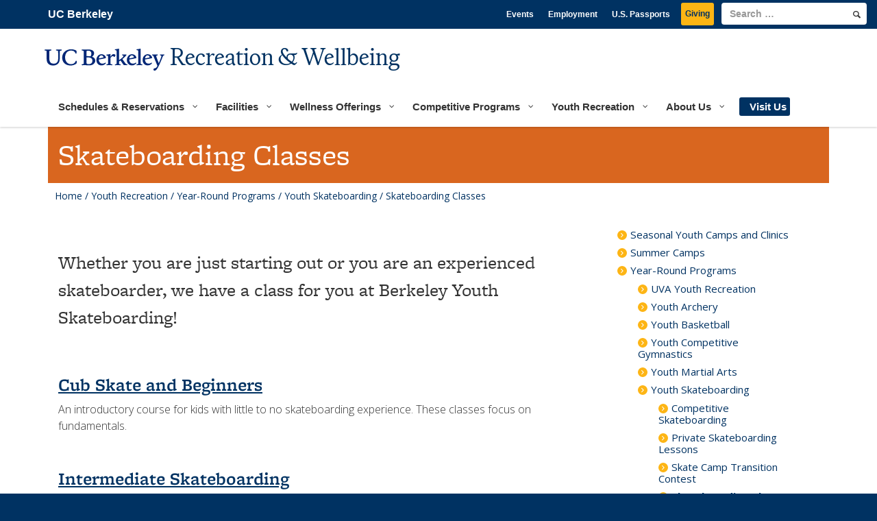

--- FILE ---
content_type: text/html; charset=UTF-8
request_url: https://recwell.berkeley.edu/youth-recreation/year-round-programs/youth-skateboarding/skateboarding-classes/
body_size: 52715
content:
<!DOCTYPE html>
<html lang="en-US">
<head><script type="text/javascript">(window.NREUM||(NREUM={})).init={privacy:{cookies_enabled:true},ajax:{deny_list:["bam.nr-data.net"]},feature_flags:["soft_nav"],distributed_tracing:{enabled:true}};(window.NREUM||(NREUM={})).loader_config={agentID:"601306102",accountID:"3406679",trustKey:"66686",xpid:"VwIHV1BUARAEU1dWBwgHUFQ=",licenseKey:"NRJS-dd4008e80667e70a642",applicationID:"476409060",browserID:"601306102"};;/*! For license information please see nr-loader-spa-1.308.0.min.js.LICENSE.txt */
(()=>{var e,t,r={384:(e,t,r)=>{"use strict";r.d(t,{NT:()=>a,US:()=>u,Zm:()=>o,bQ:()=>d,dV:()=>c,pV:()=>l});var n=r(6154),i=r(1863),s=r(1910);const a={beacon:"bam.nr-data.net",errorBeacon:"bam.nr-data.net"};function o(){return n.gm.NREUM||(n.gm.NREUM={}),void 0===n.gm.newrelic&&(n.gm.newrelic=n.gm.NREUM),n.gm.NREUM}function c(){let e=o();return e.o||(e.o={ST:n.gm.setTimeout,SI:n.gm.setImmediate||n.gm.setInterval,CT:n.gm.clearTimeout,XHR:n.gm.XMLHttpRequest,REQ:n.gm.Request,EV:n.gm.Event,PR:n.gm.Promise,MO:n.gm.MutationObserver,FETCH:n.gm.fetch,WS:n.gm.WebSocket},(0,s.i)(...Object.values(e.o))),e}function d(e,t){let r=o();r.initializedAgents??={},t.initializedAt={ms:(0,i.t)(),date:new Date},r.initializedAgents[e]=t}function u(e,t){o()[e]=t}function l(){return function(){let e=o();const t=e.info||{};e.info={beacon:a.beacon,errorBeacon:a.errorBeacon,...t}}(),function(){let e=o();const t=e.init||{};e.init={...t}}(),c(),function(){let e=o();const t=e.loader_config||{};e.loader_config={...t}}(),o()}},782:(e,t,r)=>{"use strict";r.d(t,{T:()=>n});const n=r(860).K7.pageViewTiming},860:(e,t,r)=>{"use strict";r.d(t,{$J:()=>u,K7:()=>c,P3:()=>d,XX:()=>i,Yy:()=>o,df:()=>s,qY:()=>n,v4:()=>a});const n="events",i="jserrors",s="browser/blobs",a="rum",o="browser/logs",c={ajax:"ajax",genericEvents:"generic_events",jserrors:i,logging:"logging",metrics:"metrics",pageAction:"page_action",pageViewEvent:"page_view_event",pageViewTiming:"page_view_timing",sessionReplay:"session_replay",sessionTrace:"session_trace",softNav:"soft_navigations",spa:"spa"},d={[c.pageViewEvent]:1,[c.pageViewTiming]:2,[c.metrics]:3,[c.jserrors]:4,[c.spa]:5,[c.ajax]:6,[c.sessionTrace]:7,[c.softNav]:8,[c.sessionReplay]:9,[c.logging]:10,[c.genericEvents]:11},u={[c.pageViewEvent]:a,[c.pageViewTiming]:n,[c.ajax]:n,[c.spa]:n,[c.softNav]:n,[c.metrics]:i,[c.jserrors]:i,[c.sessionTrace]:s,[c.sessionReplay]:s,[c.logging]:o,[c.genericEvents]:"ins"}},944:(e,t,r)=>{"use strict";r.d(t,{R:()=>i});var n=r(3241);function i(e,t){"function"==typeof console.debug&&(console.debug("New Relic Warning: https://github.com/newrelic/newrelic-browser-agent/blob/main/docs/warning-codes.md#".concat(e),t),(0,n.W)({agentIdentifier:null,drained:null,type:"data",name:"warn",feature:"warn",data:{code:e,secondary:t}}))}},993:(e,t,r)=>{"use strict";r.d(t,{A$:()=>s,ET:()=>a,TZ:()=>o,p_:()=>i});var n=r(860);const i={ERROR:"ERROR",WARN:"WARN",INFO:"INFO",DEBUG:"DEBUG",TRACE:"TRACE"},s={OFF:0,ERROR:1,WARN:2,INFO:3,DEBUG:4,TRACE:5},a="log",o=n.K7.logging},1541:(e,t,r)=>{"use strict";r.d(t,{U:()=>i,f:()=>n});const n={MFE:"MFE",BA:"BA"};function i(e,t){if(2!==t?.harvestEndpointVersion)return{};const r=t.agentRef.runtime.appMetadata.agents[0].entityGuid;return e?{"source.id":e.id,"source.name":e.name,"source.type":e.type,"parent.id":e.parent?.id||r,"parent.type":e.parent?.type||n.BA}:{"entity.guid":r,appId:t.agentRef.info.applicationID}}},1687:(e,t,r)=>{"use strict";r.d(t,{Ak:()=>d,Ze:()=>h,x3:()=>u});var n=r(3241),i=r(7836),s=r(3606),a=r(860),o=r(2646);const c={};function d(e,t){const r={staged:!1,priority:a.P3[t]||0};l(e),c[e].get(t)||c[e].set(t,r)}function u(e,t){e&&c[e]&&(c[e].get(t)&&c[e].delete(t),p(e,t,!1),c[e].size&&f(e))}function l(e){if(!e)throw new Error("agentIdentifier required");c[e]||(c[e]=new Map)}function h(e="",t="feature",r=!1){if(l(e),!e||!c[e].get(t)||r)return p(e,t);c[e].get(t).staged=!0,f(e)}function f(e){const t=Array.from(c[e]);t.every(([e,t])=>t.staged)&&(t.sort((e,t)=>e[1].priority-t[1].priority),t.forEach(([t])=>{c[e].delete(t),p(e,t)}))}function p(e,t,r=!0){const a=e?i.ee.get(e):i.ee,c=s.i.handlers;if(!a.aborted&&a.backlog&&c){if((0,n.W)({agentIdentifier:e,type:"lifecycle",name:"drain",feature:t}),r){const e=a.backlog[t],r=c[t];if(r){for(let t=0;e&&t<e.length;++t)g(e[t],r);Object.entries(r).forEach(([e,t])=>{Object.values(t||{}).forEach(t=>{t[0]?.on&&t[0]?.context()instanceof o.y&&t[0].on(e,t[1])})})}}a.isolatedBacklog||delete c[t],a.backlog[t]=null,a.emit("drain-"+t,[])}}function g(e,t){var r=e[1];Object.values(t[r]||{}).forEach(t=>{var r=e[0];if(t[0]===r){var n=t[1],i=e[3],s=e[2];n.apply(i,s)}})}},1738:(e,t,r)=>{"use strict";r.d(t,{U:()=>f,Y:()=>h});var n=r(3241),i=r(9908),s=r(1863),a=r(944),o=r(5701),c=r(3969),d=r(8362),u=r(860),l=r(4261);function h(e,t,r,s){const h=s||r;!h||h[e]&&h[e]!==d.d.prototype[e]||(h[e]=function(){(0,i.p)(c.xV,["API/"+e+"/called"],void 0,u.K7.metrics,r.ee),(0,n.W)({agentIdentifier:r.agentIdentifier,drained:!!o.B?.[r.agentIdentifier],type:"data",name:"api",feature:l.Pl+e,data:{}});try{return t.apply(this,arguments)}catch(e){(0,a.R)(23,e)}})}function f(e,t,r,n,a){const o=e.info;null===r?delete o.jsAttributes[t]:o.jsAttributes[t]=r,(a||null===r)&&(0,i.p)(l.Pl+n,[(0,s.t)(),t,r],void 0,"session",e.ee)}},1741:(e,t,r)=>{"use strict";r.d(t,{W:()=>s});var n=r(944),i=r(4261);class s{#e(e,...t){if(this[e]!==s.prototype[e])return this[e](...t);(0,n.R)(35,e)}addPageAction(e,t){return this.#e(i.hG,e,t)}register(e){return this.#e(i.eY,e)}recordCustomEvent(e,t){return this.#e(i.fF,e,t)}setPageViewName(e,t){return this.#e(i.Fw,e,t)}setCustomAttribute(e,t,r){return this.#e(i.cD,e,t,r)}noticeError(e,t){return this.#e(i.o5,e,t)}setUserId(e,t=!1){return this.#e(i.Dl,e,t)}setApplicationVersion(e){return this.#e(i.nb,e)}setErrorHandler(e){return this.#e(i.bt,e)}addRelease(e,t){return this.#e(i.k6,e,t)}log(e,t){return this.#e(i.$9,e,t)}start(){return this.#e(i.d3)}finished(e){return this.#e(i.BL,e)}recordReplay(){return this.#e(i.CH)}pauseReplay(){return this.#e(i.Tb)}addToTrace(e){return this.#e(i.U2,e)}setCurrentRouteName(e){return this.#e(i.PA,e)}interaction(e){return this.#e(i.dT,e)}wrapLogger(e,t,r){return this.#e(i.Wb,e,t,r)}measure(e,t){return this.#e(i.V1,e,t)}consent(e){return this.#e(i.Pv,e)}}},1863:(e,t,r)=>{"use strict";function n(){return Math.floor(performance.now())}r.d(t,{t:()=>n})},1910:(e,t,r)=>{"use strict";r.d(t,{i:()=>s});var n=r(944);const i=new Map;function s(...e){return e.every(e=>{if(i.has(e))return i.get(e);const t="function"==typeof e?e.toString():"",r=t.includes("[native code]"),s=t.includes("nrWrapper");return r||s||(0,n.R)(64,e?.name||t),i.set(e,r),r})}},2555:(e,t,r)=>{"use strict";r.d(t,{D:()=>o,f:()=>a});var n=r(384),i=r(8122);const s={beacon:n.NT.beacon,errorBeacon:n.NT.errorBeacon,licenseKey:void 0,applicationID:void 0,sa:void 0,queueTime:void 0,applicationTime:void 0,ttGuid:void 0,user:void 0,account:void 0,product:void 0,extra:void 0,jsAttributes:{},userAttributes:void 0,atts:void 0,transactionName:void 0,tNamePlain:void 0};function a(e){try{return!!e.licenseKey&&!!e.errorBeacon&&!!e.applicationID}catch(e){return!1}}const o=e=>(0,i.a)(e,s)},2614:(e,t,r)=>{"use strict";r.d(t,{BB:()=>a,H3:()=>n,g:()=>d,iL:()=>c,tS:()=>o,uh:()=>i,wk:()=>s});const n="NRBA",i="SESSION",s=144e5,a=18e5,o={STARTED:"session-started",PAUSE:"session-pause",RESET:"session-reset",RESUME:"session-resume",UPDATE:"session-update"},c={SAME_TAB:"same-tab",CROSS_TAB:"cross-tab"},d={OFF:0,FULL:1,ERROR:2}},2646:(e,t,r)=>{"use strict";r.d(t,{y:()=>n});class n{constructor(e){this.contextId=e}}},2843:(e,t,r)=>{"use strict";r.d(t,{G:()=>s,u:()=>i});var n=r(3878);function i(e,t=!1,r,i){(0,n.DD)("visibilitychange",function(){if(t)return void("hidden"===document.visibilityState&&e());e(document.visibilityState)},r,i)}function s(e,t,r){(0,n.sp)("pagehide",e,t,r)}},3241:(e,t,r)=>{"use strict";r.d(t,{W:()=>s});var n=r(6154);const i="newrelic";function s(e={}){try{n.gm.dispatchEvent(new CustomEvent(i,{detail:e}))}catch(e){}}},3304:(e,t,r)=>{"use strict";r.d(t,{A:()=>s});var n=r(7836);const i=()=>{const e=new WeakSet;return(t,r)=>{if("object"==typeof r&&null!==r){if(e.has(r))return;e.add(r)}return r}};function s(e){try{return JSON.stringify(e,i())??""}catch(e){try{n.ee.emit("internal-error",[e])}catch(e){}return""}}},3333:(e,t,r)=>{"use strict";r.d(t,{$v:()=>u,TZ:()=>n,Xh:()=>c,Zp:()=>i,kd:()=>d,mq:()=>o,nf:()=>a,qN:()=>s});const n=r(860).K7.genericEvents,i=["auxclick","click","copy","keydown","paste","scrollend"],s=["focus","blur"],a=4,o=1e3,c=2e3,d=["PageAction","UserAction","BrowserPerformance"],u={RESOURCES:"experimental.resources",REGISTER:"register"}},3434:(e,t,r)=>{"use strict";r.d(t,{Jt:()=>s,YM:()=>d});var n=r(7836),i=r(5607);const s="nr@original:".concat(i.W),a=50;var o=Object.prototype.hasOwnProperty,c=!1;function d(e,t){return e||(e=n.ee),r.inPlace=function(e,t,n,i,s){n||(n="");const a="-"===n.charAt(0);for(let o=0;o<t.length;o++){const c=t[o],d=e[c];l(d)||(e[c]=r(d,a?c+n:n,i,c,s))}},r.flag=s,r;function r(t,r,n,c,d){return l(t)?t:(r||(r=""),nrWrapper[s]=t,function(e,t,r){if(Object.defineProperty&&Object.keys)try{return Object.keys(e).forEach(function(r){Object.defineProperty(t,r,{get:function(){return e[r]},set:function(t){return e[r]=t,t}})}),t}catch(e){u([e],r)}for(var n in e)o.call(e,n)&&(t[n]=e[n])}(t,nrWrapper,e),nrWrapper);function nrWrapper(){var s,o,l,h;let f;try{o=this,s=[...arguments],l="function"==typeof n?n(s,o):n||{}}catch(t){u([t,"",[s,o,c],l],e)}i(r+"start",[s,o,c],l,d);const p=performance.now();let g;try{return h=t.apply(o,s),g=performance.now(),h}catch(e){throw g=performance.now(),i(r+"err",[s,o,e],l,d),f=e,f}finally{const e=g-p,t={start:p,end:g,duration:e,isLongTask:e>=a,methodName:c,thrownError:f};t.isLongTask&&i("long-task",[t,o],l,d),i(r+"end",[s,o,h],l,d)}}}function i(r,n,i,s){if(!c||t){var a=c;c=!0;try{e.emit(r,n,i,t,s)}catch(t){u([t,r,n,i],e)}c=a}}}function u(e,t){t||(t=n.ee);try{t.emit("internal-error",e)}catch(e){}}function l(e){return!(e&&"function"==typeof e&&e.apply&&!e[s])}},3606:(e,t,r)=>{"use strict";r.d(t,{i:()=>s});var n=r(9908);s.on=a;var i=s.handlers={};function s(e,t,r,s){a(s||n.d,i,e,t,r)}function a(e,t,r,i,s){s||(s="feature"),e||(e=n.d);var a=t[s]=t[s]||{};(a[r]=a[r]||[]).push([e,i])}},3738:(e,t,r)=>{"use strict";r.d(t,{He:()=>i,Kp:()=>o,Lc:()=>d,Rz:()=>u,TZ:()=>n,bD:()=>s,d3:()=>a,jx:()=>l,sl:()=>h,uP:()=>c});const n=r(860).K7.sessionTrace,i="bstResource",s="resource",a="-start",o="-end",c="fn"+a,d="fn"+o,u="pushState",l=1e3,h=3e4},3785:(e,t,r)=>{"use strict";r.d(t,{R:()=>c,b:()=>d});var n=r(9908),i=r(1863),s=r(860),a=r(3969),o=r(993);function c(e,t,r={},c=o.p_.INFO,d=!0,u,l=(0,i.t)()){(0,n.p)(a.xV,["API/logging/".concat(c.toLowerCase(),"/called")],void 0,s.K7.metrics,e),(0,n.p)(o.ET,[l,t,r,c,d,u],void 0,s.K7.logging,e)}function d(e){return"string"==typeof e&&Object.values(o.p_).some(t=>t===e.toUpperCase().trim())}},3878:(e,t,r)=>{"use strict";function n(e,t){return{capture:e,passive:!1,signal:t}}function i(e,t,r=!1,i){window.addEventListener(e,t,n(r,i))}function s(e,t,r=!1,i){document.addEventListener(e,t,n(r,i))}r.d(t,{DD:()=>s,jT:()=>n,sp:()=>i})},3962:(e,t,r)=>{"use strict";r.d(t,{AM:()=>a,O2:()=>l,OV:()=>s,Qu:()=>h,TZ:()=>c,ih:()=>f,pP:()=>o,t1:()=>u,tC:()=>i,wD:()=>d});var n=r(860);const i=["click","keydown","submit"],s="popstate",a="api",o="initialPageLoad",c=n.K7.softNav,d=5e3,u=500,l={INITIAL_PAGE_LOAD:"",ROUTE_CHANGE:1,UNSPECIFIED:2},h={INTERACTION:1,AJAX:2,CUSTOM_END:3,CUSTOM_TRACER:4},f={IP:"in progress",PF:"pending finish",FIN:"finished",CAN:"cancelled"}},3969:(e,t,r)=>{"use strict";r.d(t,{TZ:()=>n,XG:()=>o,rs:()=>i,xV:()=>a,z_:()=>s});const n=r(860).K7.metrics,i="sm",s="cm",a="storeSupportabilityMetrics",o="storeEventMetrics"},4234:(e,t,r)=>{"use strict";r.d(t,{W:()=>s});var n=r(7836),i=r(1687);class s{constructor(e,t){this.agentIdentifier=e,this.ee=n.ee.get(e),this.featureName=t,this.blocked=!1}deregisterDrain(){(0,i.x3)(this.agentIdentifier,this.featureName)}}},4261:(e,t,r)=>{"use strict";r.d(t,{$9:()=>u,BL:()=>c,CH:()=>p,Dl:()=>R,Fw:()=>w,PA:()=>v,Pl:()=>n,Pv:()=>A,Tb:()=>h,U2:()=>a,V1:()=>E,Wb:()=>T,bt:()=>y,cD:()=>b,d3:()=>x,dT:()=>d,eY:()=>g,fF:()=>f,hG:()=>s,hw:()=>i,k6:()=>o,nb:()=>m,o5:()=>l});const n="api-",i=n+"ixn-",s="addPageAction",a="addToTrace",o="addRelease",c="finished",d="interaction",u="log",l="noticeError",h="pauseReplay",f="recordCustomEvent",p="recordReplay",g="register",m="setApplicationVersion",v="setCurrentRouteName",b="setCustomAttribute",y="setErrorHandler",w="setPageViewName",R="setUserId",x="start",T="wrapLogger",E="measure",A="consent"},5205:(e,t,r)=>{"use strict";r.d(t,{j:()=>S});var n=r(384),i=r(1741);var s=r(2555),a=r(3333);const o=e=>{if(!e||"string"!=typeof e)return!1;try{document.createDocumentFragment().querySelector(e)}catch{return!1}return!0};var c=r(2614),d=r(944),u=r(8122);const l="[data-nr-mask]",h=e=>(0,u.a)(e,(()=>{const e={feature_flags:[],experimental:{allow_registered_children:!1,resources:!1},mask_selector:"*",block_selector:"[data-nr-block]",mask_input_options:{color:!1,date:!1,"datetime-local":!1,email:!1,month:!1,number:!1,range:!1,search:!1,tel:!1,text:!1,time:!1,url:!1,week:!1,textarea:!1,select:!1,password:!0}};return{ajax:{deny_list:void 0,block_internal:!0,enabled:!0,autoStart:!0},api:{get allow_registered_children(){return e.feature_flags.includes(a.$v.REGISTER)||e.experimental.allow_registered_children},set allow_registered_children(t){e.experimental.allow_registered_children=t},duplicate_registered_data:!1},browser_consent_mode:{enabled:!1},distributed_tracing:{enabled:void 0,exclude_newrelic_header:void 0,cors_use_newrelic_header:void 0,cors_use_tracecontext_headers:void 0,allowed_origins:void 0},get feature_flags(){return e.feature_flags},set feature_flags(t){e.feature_flags=t},generic_events:{enabled:!0,autoStart:!0},harvest:{interval:30},jserrors:{enabled:!0,autoStart:!0},logging:{enabled:!0,autoStart:!0},metrics:{enabled:!0,autoStart:!0},obfuscate:void 0,page_action:{enabled:!0},page_view_event:{enabled:!0,autoStart:!0},page_view_timing:{enabled:!0,autoStart:!0},performance:{capture_marks:!1,capture_measures:!1,capture_detail:!0,resources:{get enabled(){return e.feature_flags.includes(a.$v.RESOURCES)||e.experimental.resources},set enabled(t){e.experimental.resources=t},asset_types:[],first_party_domains:[],ignore_newrelic:!0}},privacy:{cookies_enabled:!0},proxy:{assets:void 0,beacon:void 0},session:{expiresMs:c.wk,inactiveMs:c.BB},session_replay:{autoStart:!0,enabled:!1,preload:!1,sampling_rate:10,error_sampling_rate:100,collect_fonts:!1,inline_images:!1,fix_stylesheets:!0,mask_all_inputs:!0,get mask_text_selector(){return e.mask_selector},set mask_text_selector(t){o(t)?e.mask_selector="".concat(t,",").concat(l):""===t||null===t?e.mask_selector=l:(0,d.R)(5,t)},get block_class(){return"nr-block"},get ignore_class(){return"nr-ignore"},get mask_text_class(){return"nr-mask"},get block_selector(){return e.block_selector},set block_selector(t){o(t)?e.block_selector+=",".concat(t):""!==t&&(0,d.R)(6,t)},get mask_input_options(){return e.mask_input_options},set mask_input_options(t){t&&"object"==typeof t?e.mask_input_options={...t,password:!0}:(0,d.R)(7,t)}},session_trace:{enabled:!0,autoStart:!0},soft_navigations:{enabled:!0,autoStart:!0},spa:{enabled:!0,autoStart:!0},ssl:void 0,user_actions:{enabled:!0,elementAttributes:["id","className","tagName","type"]}}})());var f=r(6154),p=r(9324);let g=0;const m={buildEnv:p.F3,distMethod:p.Xs,version:p.xv,originTime:f.WN},v={consented:!1},b={appMetadata:{},get consented(){return this.session?.state?.consent||v.consented},set consented(e){v.consented=e},customTransaction:void 0,denyList:void 0,disabled:!1,harvester:void 0,isolatedBacklog:!1,isRecording:!1,loaderType:void 0,maxBytes:3e4,obfuscator:void 0,onerror:void 0,ptid:void 0,releaseIds:{},session:void 0,timeKeeper:void 0,registeredEntities:[],jsAttributesMetadata:{bytes:0},get harvestCount(){return++g}},y=e=>{const t=(0,u.a)(e,b),r=Object.keys(m).reduce((e,t)=>(e[t]={value:m[t],writable:!1,configurable:!0,enumerable:!0},e),{});return Object.defineProperties(t,r)};var w=r(5701);const R=e=>{const t=e.startsWith("http");e+="/",r.p=t?e:"https://"+e};var x=r(7836),T=r(3241);const E={accountID:void 0,trustKey:void 0,agentID:void 0,licenseKey:void 0,applicationID:void 0,xpid:void 0},A=e=>(0,u.a)(e,E),_=new Set;function S(e,t={},r,a){let{init:o,info:c,loader_config:d,runtime:u={},exposed:l=!0}=t;if(!c){const e=(0,n.pV)();o=e.init,c=e.info,d=e.loader_config}e.init=h(o||{}),e.loader_config=A(d||{}),c.jsAttributes??={},f.bv&&(c.jsAttributes.isWorker=!0),e.info=(0,s.D)(c);const p=e.init,g=[c.beacon,c.errorBeacon];_.has(e.agentIdentifier)||(p.proxy.assets&&(R(p.proxy.assets),g.push(p.proxy.assets)),p.proxy.beacon&&g.push(p.proxy.beacon),e.beacons=[...g],function(e){const t=(0,n.pV)();Object.getOwnPropertyNames(i.W.prototype).forEach(r=>{const n=i.W.prototype[r];if("function"!=typeof n||"constructor"===n)return;let s=t[r];e[r]&&!1!==e.exposed&&"micro-agent"!==e.runtime?.loaderType&&(t[r]=(...t)=>{const n=e[r](...t);return s?s(...t):n})})}(e),(0,n.US)("activatedFeatures",w.B)),u.denyList=[...p.ajax.deny_list||[],...p.ajax.block_internal?g:[]],u.ptid=e.agentIdentifier,u.loaderType=r,e.runtime=y(u),_.has(e.agentIdentifier)||(e.ee=x.ee.get(e.agentIdentifier),e.exposed=l,(0,T.W)({agentIdentifier:e.agentIdentifier,drained:!!w.B?.[e.agentIdentifier],type:"lifecycle",name:"initialize",feature:void 0,data:e.config})),_.add(e.agentIdentifier)}},5270:(e,t,r)=>{"use strict";r.d(t,{Aw:()=>a,SR:()=>s,rF:()=>o});var n=r(384),i=r(7767);function s(e){return!!(0,n.dV)().o.MO&&(0,i.V)(e)&&!0===e?.session_trace.enabled}function a(e){return!0===e?.session_replay.preload&&s(e)}function o(e,t){try{if("string"==typeof t?.type){if("password"===t.type.toLowerCase())return"*".repeat(e?.length||0);if(void 0!==t?.dataset?.nrUnmask||t?.classList?.contains("nr-unmask"))return e}}catch(e){}return"string"==typeof e?e.replace(/[\S]/g,"*"):"*".repeat(e?.length||0)}},5289:(e,t,r)=>{"use strict";r.d(t,{GG:()=>a,Qr:()=>c,sB:()=>o});var n=r(3878),i=r(6389);function s(){return"undefined"==typeof document||"complete"===document.readyState}function a(e,t){if(s())return e();const r=(0,i.J)(e),a=setInterval(()=>{s()&&(clearInterval(a),r())},500);(0,n.sp)("load",r,t)}function o(e){if(s())return e();(0,n.DD)("DOMContentLoaded",e)}function c(e){if(s())return e();(0,n.sp)("popstate",e)}},5607:(e,t,r)=>{"use strict";r.d(t,{W:()=>n});const n=(0,r(9566).bz)()},5701:(e,t,r)=>{"use strict";r.d(t,{B:()=>s,t:()=>a});var n=r(3241);const i=new Set,s={};function a(e,t){const r=t.agentIdentifier;s[r]??={},e&&"object"==typeof e&&(i.has(r)||(t.ee.emit("rumresp",[e]),s[r]=e,i.add(r),(0,n.W)({agentIdentifier:r,loaded:!0,drained:!0,type:"lifecycle",name:"load",feature:void 0,data:e})))}},6154:(e,t,r)=>{"use strict";r.d(t,{OF:()=>d,RI:()=>i,WN:()=>h,bv:()=>s,eN:()=>f,gm:()=>a,lR:()=>l,m:()=>c,mw:()=>o,sb:()=>u});var n=r(1863);const i="undefined"!=typeof window&&!!window.document,s="undefined"!=typeof WorkerGlobalScope&&("undefined"!=typeof self&&self instanceof WorkerGlobalScope&&self.navigator instanceof WorkerNavigator||"undefined"!=typeof globalThis&&globalThis instanceof WorkerGlobalScope&&globalThis.navigator instanceof WorkerNavigator),a=i?window:"undefined"!=typeof WorkerGlobalScope&&("undefined"!=typeof self&&self instanceof WorkerGlobalScope&&self||"undefined"!=typeof globalThis&&globalThis instanceof WorkerGlobalScope&&globalThis),o=Boolean("hidden"===a?.document?.visibilityState),c=""+a?.location,d=/iPad|iPhone|iPod/.test(a.navigator?.userAgent),u=d&&"undefined"==typeof SharedWorker,l=(()=>{const e=a.navigator?.userAgent?.match(/Firefox[/\s](\d+\.\d+)/);return Array.isArray(e)&&e.length>=2?+e[1]:0})(),h=Date.now()-(0,n.t)(),f=()=>"undefined"!=typeof PerformanceNavigationTiming&&a?.performance?.getEntriesByType("navigation")?.[0]?.responseStart},6344:(e,t,r)=>{"use strict";r.d(t,{BB:()=>u,Qb:()=>l,TZ:()=>i,Ug:()=>a,Vh:()=>s,_s:()=>o,bc:()=>d,yP:()=>c});var n=r(2614);const i=r(860).K7.sessionReplay,s="errorDuringReplay",a=.12,o={DomContentLoaded:0,Load:1,FullSnapshot:2,IncrementalSnapshot:3,Meta:4,Custom:5},c={[n.g.ERROR]:15e3,[n.g.FULL]:3e5,[n.g.OFF]:0},d={RESET:{message:"Session was reset",sm:"Reset"},IMPORT:{message:"Recorder failed to import",sm:"Import"},TOO_MANY:{message:"429: Too Many Requests",sm:"Too-Many"},TOO_BIG:{message:"Payload was too large",sm:"Too-Big"},CROSS_TAB:{message:"Session Entity was set to OFF on another tab",sm:"Cross-Tab"},ENTITLEMENTS:{message:"Session Replay is not allowed and will not be started",sm:"Entitlement"}},u=5e3,l={API:"api",RESUME:"resume",SWITCH_TO_FULL:"switchToFull",INITIALIZE:"initialize",PRELOAD:"preload"}},6389:(e,t,r)=>{"use strict";function n(e,t=500,r={}){const n=r?.leading||!1;let i;return(...r)=>{n&&void 0===i&&(e.apply(this,r),i=setTimeout(()=>{i=clearTimeout(i)},t)),n||(clearTimeout(i),i=setTimeout(()=>{e.apply(this,r)},t))}}function i(e){let t=!1;return(...r)=>{t||(t=!0,e.apply(this,r))}}r.d(t,{J:()=>i,s:()=>n})},6630:(e,t,r)=>{"use strict";r.d(t,{T:()=>n});const n=r(860).K7.pageViewEvent},6774:(e,t,r)=>{"use strict";r.d(t,{T:()=>n});const n=r(860).K7.jserrors},7295:(e,t,r)=>{"use strict";r.d(t,{Xv:()=>a,gX:()=>i,iW:()=>s});var n=[];function i(e){if(!e||s(e))return!1;if(0===n.length)return!0;if("*"===n[0].hostname)return!1;for(var t=0;t<n.length;t++){var r=n[t];if(r.hostname.test(e.hostname)&&r.pathname.test(e.pathname))return!1}return!0}function s(e){return void 0===e.hostname}function a(e){if(n=[],e&&e.length)for(var t=0;t<e.length;t++){let r=e[t];if(!r)continue;if("*"===r)return void(n=[{hostname:"*"}]);0===r.indexOf("http://")?r=r.substring(7):0===r.indexOf("https://")&&(r=r.substring(8));const i=r.indexOf("/");let s,a;i>0?(s=r.substring(0,i),a=r.substring(i)):(s=r,a="*");let[c]=s.split(":");n.push({hostname:o(c),pathname:o(a,!0)})}}function o(e,t=!1){const r=e.replace(/[.+?^${}()|[\]\\]/g,e=>"\\"+e).replace(/\*/g,".*?");return new RegExp((t?"^":"")+r+"$")}},7485:(e,t,r)=>{"use strict";r.d(t,{D:()=>i});var n=r(6154);function i(e){if(0===(e||"").indexOf("data:"))return{protocol:"data"};try{const t=new URL(e,location.href),r={port:t.port,hostname:t.hostname,pathname:t.pathname,search:t.search,protocol:t.protocol.slice(0,t.protocol.indexOf(":")),sameOrigin:t.protocol===n.gm?.location?.protocol&&t.host===n.gm?.location?.host};return r.port&&""!==r.port||("http:"===t.protocol&&(r.port="80"),"https:"===t.protocol&&(r.port="443")),r.pathname&&""!==r.pathname?r.pathname.startsWith("/")||(r.pathname="/".concat(r.pathname)):r.pathname="/",r}catch(e){return{}}}},7699:(e,t,r)=>{"use strict";r.d(t,{It:()=>s,KC:()=>o,No:()=>i,qh:()=>a});var n=r(860);const i=16e3,s=1e6,a="SESSION_ERROR",o={[n.K7.logging]:!0,[n.K7.genericEvents]:!1,[n.K7.jserrors]:!1,[n.K7.ajax]:!1}},7767:(e,t,r)=>{"use strict";r.d(t,{V:()=>i});var n=r(6154);const i=e=>n.RI&&!0===e?.privacy.cookies_enabled},7836:(e,t,r)=>{"use strict";r.d(t,{P:()=>o,ee:()=>c});var n=r(384),i=r(8990),s=r(2646),a=r(5607);const o="nr@context:".concat(a.W),c=function e(t,r){var n={},a={},u={},l=!1;try{l=16===r.length&&d.initializedAgents?.[r]?.runtime.isolatedBacklog}catch(e){}var h={on:p,addEventListener:p,removeEventListener:function(e,t){var r=n[e];if(!r)return;for(var i=0;i<r.length;i++)r[i]===t&&r.splice(i,1)},emit:function(e,r,n,i,s){!1!==s&&(s=!0);if(c.aborted&&!i)return;t&&s&&t.emit(e,r,n);var o=f(n);g(e).forEach(e=>{e.apply(o,r)});var d=v()[a[e]];d&&d.push([h,e,r,o]);return o},get:m,listeners:g,context:f,buffer:function(e,t){const r=v();if(t=t||"feature",h.aborted)return;Object.entries(e||{}).forEach(([e,n])=>{a[n]=t,t in r||(r[t]=[])})},abort:function(){h._aborted=!0,Object.keys(h.backlog).forEach(e=>{delete h.backlog[e]})},isBuffering:function(e){return!!v()[a[e]]},debugId:r,backlog:l?{}:t&&"object"==typeof t.backlog?t.backlog:{},isolatedBacklog:l};return Object.defineProperty(h,"aborted",{get:()=>{let e=h._aborted||!1;return e||(t&&(e=t.aborted),e)}}),h;function f(e){return e&&e instanceof s.y?e:e?(0,i.I)(e,o,()=>new s.y(o)):new s.y(o)}function p(e,t){n[e]=g(e).concat(t)}function g(e){return n[e]||[]}function m(t){return u[t]=u[t]||e(h,t)}function v(){return h.backlog}}(void 0,"globalEE"),d=(0,n.Zm)();d.ee||(d.ee=c)},8122:(e,t,r)=>{"use strict";r.d(t,{a:()=>i});var n=r(944);function i(e,t){try{if(!e||"object"!=typeof e)return(0,n.R)(3);if(!t||"object"!=typeof t)return(0,n.R)(4);const r=Object.create(Object.getPrototypeOf(t),Object.getOwnPropertyDescriptors(t)),s=0===Object.keys(r).length?e:r;for(let a in s)if(void 0!==e[a])try{if(null===e[a]){r[a]=null;continue}Array.isArray(e[a])&&Array.isArray(t[a])?r[a]=Array.from(new Set([...e[a],...t[a]])):"object"==typeof e[a]&&"object"==typeof t[a]?r[a]=i(e[a],t[a]):r[a]=e[a]}catch(e){r[a]||(0,n.R)(1,e)}return r}catch(e){(0,n.R)(2,e)}}},8139:(e,t,r)=>{"use strict";r.d(t,{u:()=>h});var n=r(7836),i=r(3434),s=r(8990),a=r(6154);const o={},c=a.gm.XMLHttpRequest,d="addEventListener",u="removeEventListener",l="nr@wrapped:".concat(n.P);function h(e){var t=function(e){return(e||n.ee).get("events")}(e);if(o[t.debugId]++)return t;o[t.debugId]=1;var r=(0,i.YM)(t,!0);function h(e){r.inPlace(e,[d,u],"-",p)}function p(e,t){return e[1]}return"getPrototypeOf"in Object&&(a.RI&&f(document,h),c&&f(c.prototype,h),f(a.gm,h)),t.on(d+"-start",function(e,t){var n=e[1];if(null!==n&&("function"==typeof n||"object"==typeof n)&&"newrelic"!==e[0]){var i=(0,s.I)(n,l,function(){var e={object:function(){if("function"!=typeof n.handleEvent)return;return n.handleEvent.apply(n,arguments)},function:n}[typeof n];return e?r(e,"fn-",null,e.name||"anonymous"):n});this.wrapped=e[1]=i}}),t.on(u+"-start",function(e){e[1]=this.wrapped||e[1]}),t}function f(e,t,...r){let n=e;for(;"object"==typeof n&&!Object.prototype.hasOwnProperty.call(n,d);)n=Object.getPrototypeOf(n);n&&t(n,...r)}},8362:(e,t,r)=>{"use strict";r.d(t,{d:()=>s});var n=r(9566),i=r(1741);class s extends i.W{agentIdentifier=(0,n.LA)(16)}},8374:(e,t,r)=>{r.nc=(()=>{try{return document?.currentScript?.nonce}catch(e){}return""})()},8990:(e,t,r)=>{"use strict";r.d(t,{I:()=>i});var n=Object.prototype.hasOwnProperty;function i(e,t,r){if(n.call(e,t))return e[t];var i=r();if(Object.defineProperty&&Object.keys)try{return Object.defineProperty(e,t,{value:i,writable:!0,enumerable:!1}),i}catch(e){}return e[t]=i,i}},9119:(e,t,r)=>{"use strict";r.d(t,{L:()=>s});var n=/([^?#]*)[^#]*(#[^?]*|$).*/,i=/([^?#]*)().*/;function s(e,t){return e?e.replace(t?n:i,"$1$2"):e}},9300:(e,t,r)=>{"use strict";r.d(t,{T:()=>n});const n=r(860).K7.ajax},9324:(e,t,r)=>{"use strict";r.d(t,{AJ:()=>a,F3:()=>i,Xs:()=>s,Yq:()=>o,xv:()=>n});const n="1.308.0",i="PROD",s="CDN",a="@newrelic/rrweb",o="1.0.1"},9566:(e,t,r)=>{"use strict";r.d(t,{LA:()=>o,ZF:()=>c,bz:()=>a,el:()=>d});var n=r(6154);const i="xxxxxxxx-xxxx-4xxx-yxxx-xxxxxxxxxxxx";function s(e,t){return e?15&e[t]:16*Math.random()|0}function a(){const e=n.gm?.crypto||n.gm?.msCrypto;let t,r=0;return e&&e.getRandomValues&&(t=e.getRandomValues(new Uint8Array(30))),i.split("").map(e=>"x"===e?s(t,r++).toString(16):"y"===e?(3&s()|8).toString(16):e).join("")}function o(e){const t=n.gm?.crypto||n.gm?.msCrypto;let r,i=0;t&&t.getRandomValues&&(r=t.getRandomValues(new Uint8Array(e)));const a=[];for(var o=0;o<e;o++)a.push(s(r,i++).toString(16));return a.join("")}function c(){return o(16)}function d(){return o(32)}},9908:(e,t,r)=>{"use strict";r.d(t,{d:()=>n,p:()=>i});var n=r(7836).ee.get("handle");function i(e,t,r,i,s){s?(s.buffer([e],i),s.emit(e,t,r)):(n.buffer([e],i),n.emit(e,t,r))}}},n={};function i(e){var t=n[e];if(void 0!==t)return t.exports;var s=n[e]={exports:{}};return r[e](s,s.exports,i),s.exports}i.m=r,i.d=(e,t)=>{for(var r in t)i.o(t,r)&&!i.o(e,r)&&Object.defineProperty(e,r,{enumerable:!0,get:t[r]})},i.f={},i.e=e=>Promise.all(Object.keys(i.f).reduce((t,r)=>(i.f[r](e,t),t),[])),i.u=e=>({212:"nr-spa-compressor",249:"nr-spa-recorder",478:"nr-spa"}[e]+"-1.308.0.min.js"),i.o=(e,t)=>Object.prototype.hasOwnProperty.call(e,t),e={},t="NRBA-1.308.0.PROD:",i.l=(r,n,s,a)=>{if(e[r])e[r].push(n);else{var o,c;if(void 0!==s)for(var d=document.getElementsByTagName("script"),u=0;u<d.length;u++){var l=d[u];if(l.getAttribute("src")==r||l.getAttribute("data-webpack")==t+s){o=l;break}}if(!o){c=!0;var h={478:"sha512-RSfSVnmHk59T/uIPbdSE0LPeqcEdF4/+XhfJdBuccH5rYMOEZDhFdtnh6X6nJk7hGpzHd9Ujhsy7lZEz/ORYCQ==",249:"sha512-ehJXhmntm85NSqW4MkhfQqmeKFulra3klDyY0OPDUE+sQ3GokHlPh1pmAzuNy//3j4ac6lzIbmXLvGQBMYmrkg==",212:"sha512-B9h4CR46ndKRgMBcK+j67uSR2RCnJfGefU+A7FrgR/k42ovXy5x/MAVFiSvFxuVeEk/pNLgvYGMp1cBSK/G6Fg=="};(o=document.createElement("script")).charset="utf-8",i.nc&&o.setAttribute("nonce",i.nc),o.setAttribute("data-webpack",t+s),o.src=r,0!==o.src.indexOf(window.location.origin+"/")&&(o.crossOrigin="anonymous"),h[a]&&(o.integrity=h[a])}e[r]=[n];var f=(t,n)=>{o.onerror=o.onload=null,clearTimeout(p);var i=e[r];if(delete e[r],o.parentNode&&o.parentNode.removeChild(o),i&&i.forEach(e=>e(n)),t)return t(n)},p=setTimeout(f.bind(null,void 0,{type:"timeout",target:o}),12e4);o.onerror=f.bind(null,o.onerror),o.onload=f.bind(null,o.onload),c&&document.head.appendChild(o)}},i.r=e=>{"undefined"!=typeof Symbol&&Symbol.toStringTag&&Object.defineProperty(e,Symbol.toStringTag,{value:"Module"}),Object.defineProperty(e,"__esModule",{value:!0})},i.p="https://js-agent.newrelic.com/",(()=>{var e={38:0,788:0};i.f.j=(t,r)=>{var n=i.o(e,t)?e[t]:void 0;if(0!==n)if(n)r.push(n[2]);else{var s=new Promise((r,i)=>n=e[t]=[r,i]);r.push(n[2]=s);var a=i.p+i.u(t),o=new Error;i.l(a,r=>{if(i.o(e,t)&&(0!==(n=e[t])&&(e[t]=void 0),n)){var s=r&&("load"===r.type?"missing":r.type),a=r&&r.target&&r.target.src;o.message="Loading chunk "+t+" failed: ("+s+": "+a+")",o.name="ChunkLoadError",o.type=s,o.request=a,n[1](o)}},"chunk-"+t,t)}};var t=(t,r)=>{var n,s,[a,o,c]=r,d=0;if(a.some(t=>0!==e[t])){for(n in o)i.o(o,n)&&(i.m[n]=o[n]);if(c)c(i)}for(t&&t(r);d<a.length;d++)s=a[d],i.o(e,s)&&e[s]&&e[s][0](),e[s]=0},r=self["webpackChunk:NRBA-1.308.0.PROD"]=self["webpackChunk:NRBA-1.308.0.PROD"]||[];r.forEach(t.bind(null,0)),r.push=t.bind(null,r.push.bind(r))})(),(()=>{"use strict";i(8374);var e=i(8362),t=i(860);const r=Object.values(t.K7);var n=i(5205);var s=i(9908),a=i(1863),o=i(4261),c=i(1738);var d=i(1687),u=i(4234),l=i(5289),h=i(6154),f=i(944),p=i(5270),g=i(7767),m=i(6389),v=i(7699);class b extends u.W{constructor(e,t){super(e.agentIdentifier,t),this.agentRef=e,this.abortHandler=void 0,this.featAggregate=void 0,this.loadedSuccessfully=void 0,this.onAggregateImported=new Promise(e=>{this.loadedSuccessfully=e}),this.deferred=Promise.resolve(),!1===e.init[this.featureName].autoStart?this.deferred=new Promise((t,r)=>{this.ee.on("manual-start-all",(0,m.J)(()=>{(0,d.Ak)(e.agentIdentifier,this.featureName),t()}))}):(0,d.Ak)(e.agentIdentifier,t)}importAggregator(e,t,r={}){if(this.featAggregate)return;const n=async()=>{let n;await this.deferred;try{if((0,g.V)(e.init)){const{setupAgentSession:t}=await i.e(478).then(i.bind(i,8766));n=t(e)}}catch(e){(0,f.R)(20,e),this.ee.emit("internal-error",[e]),(0,s.p)(v.qh,[e],void 0,this.featureName,this.ee)}try{if(!this.#t(this.featureName,n,e.init))return(0,d.Ze)(this.agentIdentifier,this.featureName),void this.loadedSuccessfully(!1);const{Aggregate:i}=await t();this.featAggregate=new i(e,r),e.runtime.harvester.initializedAggregates.push(this.featAggregate),this.loadedSuccessfully(!0)}catch(e){(0,f.R)(34,e),this.abortHandler?.(),(0,d.Ze)(this.agentIdentifier,this.featureName,!0),this.loadedSuccessfully(!1),this.ee&&this.ee.abort()}};h.RI?(0,l.GG)(()=>n(),!0):n()}#t(e,r,n){if(this.blocked)return!1;switch(e){case t.K7.sessionReplay:return(0,p.SR)(n)&&!!r;case t.K7.sessionTrace:return!!r;default:return!0}}}var y=i(6630),w=i(2614),R=i(3241);class x extends b{static featureName=y.T;constructor(e){var t;super(e,y.T),this.setupInspectionEvents(e.agentIdentifier),t=e,(0,c.Y)(o.Fw,function(e,r){"string"==typeof e&&("/"!==e.charAt(0)&&(e="/"+e),t.runtime.customTransaction=(r||"http://custom.transaction")+e,(0,s.p)(o.Pl+o.Fw,[(0,a.t)()],void 0,void 0,t.ee))},t),this.importAggregator(e,()=>i.e(478).then(i.bind(i,2467)))}setupInspectionEvents(e){const t=(t,r)=>{t&&(0,R.W)({agentIdentifier:e,timeStamp:t.timeStamp,loaded:"complete"===t.target.readyState,type:"window",name:r,data:t.target.location+""})};(0,l.sB)(e=>{t(e,"DOMContentLoaded")}),(0,l.GG)(e=>{t(e,"load")}),(0,l.Qr)(e=>{t(e,"navigate")}),this.ee.on(w.tS.UPDATE,(t,r)=>{(0,R.W)({agentIdentifier:e,type:"lifecycle",name:"session",data:r})})}}var T=i(384);class E extends e.d{constructor(e){var t;(super(),h.gm)?(this.features={},(0,T.bQ)(this.agentIdentifier,this),this.desiredFeatures=new Set(e.features||[]),this.desiredFeatures.add(x),(0,n.j)(this,e,e.loaderType||"agent"),t=this,(0,c.Y)(o.cD,function(e,r,n=!1){if("string"==typeof e){if(["string","number","boolean"].includes(typeof r)||null===r)return(0,c.U)(t,e,r,o.cD,n);(0,f.R)(40,typeof r)}else(0,f.R)(39,typeof e)},t),function(e){(0,c.Y)(o.Dl,function(t,r=!1){if("string"!=typeof t&&null!==t)return void(0,f.R)(41,typeof t);const n=e.info.jsAttributes["enduser.id"];r&&null!=n&&n!==t?(0,s.p)(o.Pl+"setUserIdAndResetSession",[t],void 0,"session",e.ee):(0,c.U)(e,"enduser.id",t,o.Dl,!0)},e)}(this),function(e){(0,c.Y)(o.nb,function(t){if("string"==typeof t||null===t)return(0,c.U)(e,"application.version",t,o.nb,!1);(0,f.R)(42,typeof t)},e)}(this),function(e){(0,c.Y)(o.d3,function(){e.ee.emit("manual-start-all")},e)}(this),function(e){(0,c.Y)(o.Pv,function(t=!0){if("boolean"==typeof t){if((0,s.p)(o.Pl+o.Pv,[t],void 0,"session",e.ee),e.runtime.consented=t,t){const t=e.features.page_view_event;t.onAggregateImported.then(e=>{const r=t.featAggregate;e&&!r.sentRum&&r.sendRum()})}}else(0,f.R)(65,typeof t)},e)}(this),this.run()):(0,f.R)(21)}get config(){return{info:this.info,init:this.init,loader_config:this.loader_config,runtime:this.runtime}}get api(){return this}run(){try{const e=function(e){const t={};return r.forEach(r=>{t[r]=!!e[r]?.enabled}),t}(this.init),n=[...this.desiredFeatures];n.sort((e,r)=>t.P3[e.featureName]-t.P3[r.featureName]),n.forEach(r=>{if(!e[r.featureName]&&r.featureName!==t.K7.pageViewEvent)return;if(r.featureName===t.K7.spa)return void(0,f.R)(67);const n=function(e){switch(e){case t.K7.ajax:return[t.K7.jserrors];case t.K7.sessionTrace:return[t.K7.ajax,t.K7.pageViewEvent];case t.K7.sessionReplay:return[t.K7.sessionTrace];case t.K7.pageViewTiming:return[t.K7.pageViewEvent];default:return[]}}(r.featureName).filter(e=>!(e in this.features));n.length>0&&(0,f.R)(36,{targetFeature:r.featureName,missingDependencies:n}),this.features[r.featureName]=new r(this)})}catch(e){(0,f.R)(22,e);for(const e in this.features)this.features[e].abortHandler?.();const t=(0,T.Zm)();delete t.initializedAgents[this.agentIdentifier]?.features,delete this.sharedAggregator;return t.ee.get(this.agentIdentifier).abort(),!1}}}var A=i(2843),_=i(782);class S extends b{static featureName=_.T;constructor(e){super(e,_.T),h.RI&&((0,A.u)(()=>(0,s.p)("docHidden",[(0,a.t)()],void 0,_.T,this.ee),!0),(0,A.G)(()=>(0,s.p)("winPagehide",[(0,a.t)()],void 0,_.T,this.ee)),this.importAggregator(e,()=>i.e(478).then(i.bind(i,9917))))}}var O=i(3969);class I extends b{static featureName=O.TZ;constructor(e){super(e,O.TZ),h.RI&&document.addEventListener("securitypolicyviolation",e=>{(0,s.p)(O.xV,["Generic/CSPViolation/Detected"],void 0,this.featureName,this.ee)}),this.importAggregator(e,()=>i.e(478).then(i.bind(i,6555)))}}var N=i(6774),P=i(3878),k=i(3304);class D{constructor(e,t,r,n,i){this.name="UncaughtError",this.message="string"==typeof e?e:(0,k.A)(e),this.sourceURL=t,this.line=r,this.column=n,this.__newrelic=i}}function C(e){return M(e)?e:new D(void 0!==e?.message?e.message:e,e?.filename||e?.sourceURL,e?.lineno||e?.line,e?.colno||e?.col,e?.__newrelic,e?.cause)}function j(e){const t="Unhandled Promise Rejection: ";if(!e?.reason)return;if(M(e.reason)){try{e.reason.message.startsWith(t)||(e.reason.message=t+e.reason.message)}catch(e){}return C(e.reason)}const r=C(e.reason);return(r.message||"").startsWith(t)||(r.message=t+r.message),r}function L(e){if(e.error instanceof SyntaxError&&!/:\d+$/.test(e.error.stack?.trim())){const t=new D(e.message,e.filename,e.lineno,e.colno,e.error.__newrelic,e.cause);return t.name=SyntaxError.name,t}return M(e.error)?e.error:C(e)}function M(e){return e instanceof Error&&!!e.stack}function H(e,r,n,i,o=(0,a.t)()){"string"==typeof e&&(e=new Error(e)),(0,s.p)("err",[e,o,!1,r,n.runtime.isRecording,void 0,i],void 0,t.K7.jserrors,n.ee),(0,s.p)("uaErr",[],void 0,t.K7.genericEvents,n.ee)}var B=i(1541),K=i(993),W=i(3785);function U(e,{customAttributes:t={},level:r=K.p_.INFO}={},n,i,s=(0,a.t)()){(0,W.R)(n.ee,e,t,r,!1,i,s)}function F(e,r,n,i,c=(0,a.t)()){(0,s.p)(o.Pl+o.hG,[c,e,r,i],void 0,t.K7.genericEvents,n.ee)}function V(e,r,n,i,c=(0,a.t)()){const{start:d,end:u,customAttributes:l}=r||{},h={customAttributes:l||{}};if("object"!=typeof h.customAttributes||"string"!=typeof e||0===e.length)return void(0,f.R)(57);const p=(e,t)=>null==e?t:"number"==typeof e?e:e instanceof PerformanceMark?e.startTime:Number.NaN;if(h.start=p(d,0),h.end=p(u,c),Number.isNaN(h.start)||Number.isNaN(h.end))(0,f.R)(57);else{if(h.duration=h.end-h.start,!(h.duration<0))return(0,s.p)(o.Pl+o.V1,[h,e,i],void 0,t.K7.genericEvents,n.ee),h;(0,f.R)(58)}}function G(e,r={},n,i,c=(0,a.t)()){(0,s.p)(o.Pl+o.fF,[c,e,r,i],void 0,t.K7.genericEvents,n.ee)}function z(e){(0,c.Y)(o.eY,function(t){return Y(e,t)},e)}function Y(e,r,n){(0,f.R)(54,"newrelic.register"),r||={},r.type=B.f.MFE,r.licenseKey||=e.info.licenseKey,r.blocked=!1,r.parent=n||{},Array.isArray(r.tags)||(r.tags=[]);const i={};r.tags.forEach(e=>{"name"!==e&&"id"!==e&&(i["source.".concat(e)]=!0)}),r.isolated??=!0;let o=()=>{};const c=e.runtime.registeredEntities;if(!r.isolated){const e=c.find(({metadata:{target:{id:e}}})=>e===r.id&&!r.isolated);if(e)return e}const d=e=>{r.blocked=!0,o=e};function u(e){return"string"==typeof e&&!!e.trim()&&e.trim().length<501||"number"==typeof e}e.init.api.allow_registered_children||d((0,m.J)(()=>(0,f.R)(55))),u(r.id)&&u(r.name)||d((0,m.J)(()=>(0,f.R)(48,r)));const l={addPageAction:(t,n={})=>g(F,[t,{...i,...n},e],r),deregister:()=>{d((0,m.J)(()=>(0,f.R)(68)))},log:(t,n={})=>g(U,[t,{...n,customAttributes:{...i,...n.customAttributes||{}}},e],r),measure:(t,n={})=>g(V,[t,{...n,customAttributes:{...i,...n.customAttributes||{}}},e],r),noticeError:(t,n={})=>g(H,[t,{...i,...n},e],r),register:(t={})=>g(Y,[e,t],l.metadata.target),recordCustomEvent:(t,n={})=>g(G,[t,{...i,...n},e],r),setApplicationVersion:e=>p("application.version",e),setCustomAttribute:(e,t)=>p(e,t),setUserId:e=>p("enduser.id",e),metadata:{customAttributes:i,target:r}},h=()=>(r.blocked&&o(),r.blocked);h()||c.push(l);const p=(e,t)=>{h()||(i[e]=t)},g=(r,n,i)=>{if(h())return;const o=(0,a.t)();(0,s.p)(O.xV,["API/register/".concat(r.name,"/called")],void 0,t.K7.metrics,e.ee);try{if(e.init.api.duplicate_registered_data&&"register"!==r.name){let e=n;if(n[1]instanceof Object){const t={"child.id":i.id,"child.type":i.type};e="customAttributes"in n[1]?[n[0],{...n[1],customAttributes:{...n[1].customAttributes,...t}},...n.slice(2)]:[n[0],{...n[1],...t},...n.slice(2)]}r(...e,void 0,o)}return r(...n,i,o)}catch(e){(0,f.R)(50,e)}};return l}class Z extends b{static featureName=N.T;constructor(e){var t;super(e,N.T),t=e,(0,c.Y)(o.o5,(e,r)=>H(e,r,t),t),function(e){(0,c.Y)(o.bt,function(t){e.runtime.onerror=t},e)}(e),function(e){let t=0;(0,c.Y)(o.k6,function(e,r){++t>10||(this.runtime.releaseIds[e.slice(-200)]=(""+r).slice(-200))},e)}(e),z(e);try{this.removeOnAbort=new AbortController}catch(e){}this.ee.on("internal-error",(t,r)=>{this.abortHandler&&(0,s.p)("ierr",[C(t),(0,a.t)(),!0,{},e.runtime.isRecording,r],void 0,this.featureName,this.ee)}),h.gm.addEventListener("unhandledrejection",t=>{this.abortHandler&&(0,s.p)("err",[j(t),(0,a.t)(),!1,{unhandledPromiseRejection:1},e.runtime.isRecording],void 0,this.featureName,this.ee)},(0,P.jT)(!1,this.removeOnAbort?.signal)),h.gm.addEventListener("error",t=>{this.abortHandler&&(0,s.p)("err",[L(t),(0,a.t)(),!1,{},e.runtime.isRecording],void 0,this.featureName,this.ee)},(0,P.jT)(!1,this.removeOnAbort?.signal)),this.abortHandler=this.#r,this.importAggregator(e,()=>i.e(478).then(i.bind(i,2176)))}#r(){this.removeOnAbort?.abort(),this.abortHandler=void 0}}var q=i(8990);let X=1;function J(e){const t=typeof e;return!e||"object"!==t&&"function"!==t?-1:e===h.gm?0:(0,q.I)(e,"nr@id",function(){return X++})}function Q(e){if("string"==typeof e&&e.length)return e.length;if("object"==typeof e){if("undefined"!=typeof ArrayBuffer&&e instanceof ArrayBuffer&&e.byteLength)return e.byteLength;if("undefined"!=typeof Blob&&e instanceof Blob&&e.size)return e.size;if(!("undefined"!=typeof FormData&&e instanceof FormData))try{return(0,k.A)(e).length}catch(e){return}}}var ee=i(8139),te=i(7836),re=i(3434);const ne={},ie=["open","send"];function se(e){var t=e||te.ee;const r=function(e){return(e||te.ee).get("xhr")}(t);if(void 0===h.gm.XMLHttpRequest)return r;if(ne[r.debugId]++)return r;ne[r.debugId]=1,(0,ee.u)(t);var n=(0,re.YM)(r),i=h.gm.XMLHttpRequest,s=h.gm.MutationObserver,a=h.gm.Promise,o=h.gm.setInterval,c="readystatechange",d=["onload","onerror","onabort","onloadstart","onloadend","onprogress","ontimeout"],u=[],l=h.gm.XMLHttpRequest=function(e){const t=new i(e),s=r.context(t);try{r.emit("new-xhr",[t],s),t.addEventListener(c,(a=s,function(){var e=this;e.readyState>3&&!a.resolved&&(a.resolved=!0,r.emit("xhr-resolved",[],e)),n.inPlace(e,d,"fn-",y)}),(0,P.jT)(!1))}catch(e){(0,f.R)(15,e);try{r.emit("internal-error",[e])}catch(e){}}var a;return t};function p(e,t){n.inPlace(t,["onreadystatechange"],"fn-",y)}if(function(e,t){for(var r in e)t[r]=e[r]}(i,l),l.prototype=i.prototype,n.inPlace(l.prototype,ie,"-xhr-",y),r.on("send-xhr-start",function(e,t){p(e,t),function(e){u.push(e),s&&(g?g.then(b):o?o(b):(m=-m,v.data=m))}(t)}),r.on("open-xhr-start",p),s){var g=a&&a.resolve();if(!o&&!a){var m=1,v=document.createTextNode(m);new s(b).observe(v,{characterData:!0})}}else t.on("fn-end",function(e){e[0]&&e[0].type===c||b()});function b(){for(var e=0;e<u.length;e++)p(0,u[e]);u.length&&(u=[])}function y(e,t){return t}return r}var ae="fetch-",oe=ae+"body-",ce=["arrayBuffer","blob","json","text","formData"],de=h.gm.Request,ue=h.gm.Response,le="prototype";const he={};function fe(e){const t=function(e){return(e||te.ee).get("fetch")}(e);if(!(de&&ue&&h.gm.fetch))return t;if(he[t.debugId]++)return t;function r(e,r,n){var i=e[r];"function"==typeof i&&(e[r]=function(){var e,r=[...arguments],s={};t.emit(n+"before-start",[r],s),s[te.P]&&s[te.P].dt&&(e=s[te.P].dt);var a=i.apply(this,r);return t.emit(n+"start",[r,e],a),a.then(function(e){return t.emit(n+"end",[null,e],a),e},function(e){throw t.emit(n+"end",[e],a),e})})}return he[t.debugId]=1,ce.forEach(e=>{r(de[le],e,oe),r(ue[le],e,oe)}),r(h.gm,"fetch",ae),t.on(ae+"end",function(e,r){var n=this;if(r){var i=r.headers.get("content-length");null!==i&&(n.rxSize=i),t.emit(ae+"done",[null,r],n)}else t.emit(ae+"done",[e],n)}),t}var pe=i(7485),ge=i(9566);class me{constructor(e){this.agentRef=e}generateTracePayload(e){const t=this.agentRef.loader_config;if(!this.shouldGenerateTrace(e)||!t)return null;var r=(t.accountID||"").toString()||null,n=(t.agentID||"").toString()||null,i=(t.trustKey||"").toString()||null;if(!r||!n)return null;var s=(0,ge.ZF)(),a=(0,ge.el)(),o=Date.now(),c={spanId:s,traceId:a,timestamp:o};return(e.sameOrigin||this.isAllowedOrigin(e)&&this.useTraceContextHeadersForCors())&&(c.traceContextParentHeader=this.generateTraceContextParentHeader(s,a),c.traceContextStateHeader=this.generateTraceContextStateHeader(s,o,r,n,i)),(e.sameOrigin&&!this.excludeNewrelicHeader()||!e.sameOrigin&&this.isAllowedOrigin(e)&&this.useNewrelicHeaderForCors())&&(c.newrelicHeader=this.generateTraceHeader(s,a,o,r,n,i)),c}generateTraceContextParentHeader(e,t){return"00-"+t+"-"+e+"-01"}generateTraceContextStateHeader(e,t,r,n,i){return i+"@nr=0-1-"+r+"-"+n+"-"+e+"----"+t}generateTraceHeader(e,t,r,n,i,s){if(!("function"==typeof h.gm?.btoa))return null;var a={v:[0,1],d:{ty:"Browser",ac:n,ap:i,id:e,tr:t,ti:r}};return s&&n!==s&&(a.d.tk=s),btoa((0,k.A)(a))}shouldGenerateTrace(e){return this.agentRef.init?.distributed_tracing?.enabled&&this.isAllowedOrigin(e)}isAllowedOrigin(e){var t=!1;const r=this.agentRef.init?.distributed_tracing;if(e.sameOrigin)t=!0;else if(r?.allowed_origins instanceof Array)for(var n=0;n<r.allowed_origins.length;n++){var i=(0,pe.D)(r.allowed_origins[n]);if(e.hostname===i.hostname&&e.protocol===i.protocol&&e.port===i.port){t=!0;break}}return t}excludeNewrelicHeader(){var e=this.agentRef.init?.distributed_tracing;return!!e&&!!e.exclude_newrelic_header}useNewrelicHeaderForCors(){var e=this.agentRef.init?.distributed_tracing;return!!e&&!1!==e.cors_use_newrelic_header}useTraceContextHeadersForCors(){var e=this.agentRef.init?.distributed_tracing;return!!e&&!!e.cors_use_tracecontext_headers}}var ve=i(9300),be=i(7295);function ye(e){return"string"==typeof e?e:e instanceof(0,T.dV)().o.REQ?e.url:h.gm?.URL&&e instanceof URL?e.href:void 0}var we=["load","error","abort","timeout"],Re=we.length,xe=(0,T.dV)().o.REQ,Te=(0,T.dV)().o.XHR;const Ee="X-NewRelic-App-Data";class Ae extends b{static featureName=ve.T;constructor(e){super(e,ve.T),this.dt=new me(e),this.handler=(e,t,r,n)=>(0,s.p)(e,t,r,n,this.ee);try{const e={xmlhttprequest:"xhr",fetch:"fetch",beacon:"beacon"};h.gm?.performance?.getEntriesByType("resource").forEach(r=>{if(r.initiatorType in e&&0!==r.responseStatus){const n={status:r.responseStatus},i={rxSize:r.transferSize,duration:Math.floor(r.duration),cbTime:0};_e(n,r.name),this.handler("xhr",[n,i,r.startTime,r.responseEnd,e[r.initiatorType]],void 0,t.K7.ajax)}})}catch(e){}fe(this.ee),se(this.ee),function(e,r,n,i){function o(e){var t=this;t.totalCbs=0,t.called=0,t.cbTime=0,t.end=T,t.ended=!1,t.xhrGuids={},t.lastSize=null,t.loadCaptureCalled=!1,t.params=this.params||{},t.metrics=this.metrics||{},t.latestLongtaskEnd=0,e.addEventListener("load",function(r){E(t,e)},(0,P.jT)(!1)),h.lR||e.addEventListener("progress",function(e){t.lastSize=e.loaded},(0,P.jT)(!1))}function c(e){this.params={method:e[0]},_e(this,e[1]),this.metrics={}}function d(t,r){e.loader_config.xpid&&this.sameOrigin&&r.setRequestHeader("X-NewRelic-ID",e.loader_config.xpid);var n=i.generateTracePayload(this.parsedOrigin);if(n){var s=!1;n.newrelicHeader&&(r.setRequestHeader("newrelic",n.newrelicHeader),s=!0),n.traceContextParentHeader&&(r.setRequestHeader("traceparent",n.traceContextParentHeader),n.traceContextStateHeader&&r.setRequestHeader("tracestate",n.traceContextStateHeader),s=!0),s&&(this.dt=n)}}function u(e,t){var n=this.metrics,i=e[0],s=this;if(n&&i){var o=Q(i);o&&(n.txSize=o)}this.startTime=(0,a.t)(),this.body=i,this.listener=function(e){try{"abort"!==e.type||s.loadCaptureCalled||(s.params.aborted=!0),("load"!==e.type||s.called===s.totalCbs&&(s.onloadCalled||"function"!=typeof t.onload)&&"function"==typeof s.end)&&s.end(t)}catch(e){try{r.emit("internal-error",[e])}catch(e){}}};for(var c=0;c<Re;c++)t.addEventListener(we[c],this.listener,(0,P.jT)(!1))}function l(e,t,r){this.cbTime+=e,t?this.onloadCalled=!0:this.called+=1,this.called!==this.totalCbs||!this.onloadCalled&&"function"==typeof r.onload||"function"!=typeof this.end||this.end(r)}function f(e,t){var r=""+J(e)+!!t;this.xhrGuids&&!this.xhrGuids[r]&&(this.xhrGuids[r]=!0,this.totalCbs+=1)}function p(e,t){var r=""+J(e)+!!t;this.xhrGuids&&this.xhrGuids[r]&&(delete this.xhrGuids[r],this.totalCbs-=1)}function g(){this.endTime=(0,a.t)()}function m(e,t){t instanceof Te&&"load"===e[0]&&r.emit("xhr-load-added",[e[1],e[2]],t)}function v(e,t){t instanceof Te&&"load"===e[0]&&r.emit("xhr-load-removed",[e[1],e[2]],t)}function b(e,t,r){t instanceof Te&&("onload"===r&&(this.onload=!0),("load"===(e[0]&&e[0].type)||this.onload)&&(this.xhrCbStart=(0,a.t)()))}function y(e,t){this.xhrCbStart&&r.emit("xhr-cb-time",[(0,a.t)()-this.xhrCbStart,this.onload,t],t)}function w(e){var t,r=e[1]||{};if("string"==typeof e[0]?0===(t=e[0]).length&&h.RI&&(t=""+h.gm.location.href):e[0]&&e[0].url?t=e[0].url:h.gm?.URL&&e[0]&&e[0]instanceof URL?t=e[0].href:"function"==typeof e[0].toString&&(t=e[0].toString()),"string"==typeof t&&0!==t.length){t&&(this.parsedOrigin=(0,pe.D)(t),this.sameOrigin=this.parsedOrigin.sameOrigin);var n=i.generateTracePayload(this.parsedOrigin);if(n&&(n.newrelicHeader||n.traceContextParentHeader))if(e[0]&&e[0].headers)o(e[0].headers,n)&&(this.dt=n);else{var s={};for(var a in r)s[a]=r[a];s.headers=new Headers(r.headers||{}),o(s.headers,n)&&(this.dt=n),e.length>1?e[1]=s:e.push(s)}}function o(e,t){var r=!1;return t.newrelicHeader&&(e.set("newrelic",t.newrelicHeader),r=!0),t.traceContextParentHeader&&(e.set("traceparent",t.traceContextParentHeader),t.traceContextStateHeader&&e.set("tracestate",t.traceContextStateHeader),r=!0),r}}function R(e,t){this.params={},this.metrics={},this.startTime=(0,a.t)(),this.dt=t,e.length>=1&&(this.target=e[0]),e.length>=2&&(this.opts=e[1]);var r=this.opts||{},n=this.target;_e(this,ye(n));var i=(""+(n&&n instanceof xe&&n.method||r.method||"GET")).toUpperCase();this.params.method=i,this.body=r.body,this.txSize=Q(r.body)||0}function x(e,r){if(this.endTime=(0,a.t)(),this.params||(this.params={}),(0,be.iW)(this.params))return;let i;this.params.status=r?r.status:0,"string"==typeof this.rxSize&&this.rxSize.length>0&&(i=+this.rxSize);const s={txSize:this.txSize,rxSize:i,duration:(0,a.t)()-this.startTime};n("xhr",[this.params,s,this.startTime,this.endTime,"fetch"],this,t.K7.ajax)}function T(e){const r=this.params,i=this.metrics;if(!this.ended){this.ended=!0;for(let t=0;t<Re;t++)e.removeEventListener(we[t],this.listener,!1);r.aborted||(0,be.iW)(r)||(i.duration=(0,a.t)()-this.startTime,this.loadCaptureCalled||4!==e.readyState?null==r.status&&(r.status=0):E(this,e),i.cbTime=this.cbTime,n("xhr",[r,i,this.startTime,this.endTime,"xhr"],this,t.K7.ajax))}}function E(e,n){e.params.status=n.status;var i=function(e,t){var r=e.responseType;return"json"===r&&null!==t?t:"arraybuffer"===r||"blob"===r||"json"===r?Q(e.response):"text"===r||""===r||void 0===r?Q(e.responseText):void 0}(n,e.lastSize);if(i&&(e.metrics.rxSize=i),e.sameOrigin&&n.getAllResponseHeaders().indexOf(Ee)>=0){var a=n.getResponseHeader(Ee);a&&((0,s.p)(O.rs,["Ajax/CrossApplicationTracing/Header/Seen"],void 0,t.K7.metrics,r),e.params.cat=a.split(", ").pop())}e.loadCaptureCalled=!0}r.on("new-xhr",o),r.on("open-xhr-start",c),r.on("open-xhr-end",d),r.on("send-xhr-start",u),r.on("xhr-cb-time",l),r.on("xhr-load-added",f),r.on("xhr-load-removed",p),r.on("xhr-resolved",g),r.on("addEventListener-end",m),r.on("removeEventListener-end",v),r.on("fn-end",y),r.on("fetch-before-start",w),r.on("fetch-start",R),r.on("fn-start",b),r.on("fetch-done",x)}(e,this.ee,this.handler,this.dt),this.importAggregator(e,()=>i.e(478).then(i.bind(i,3845)))}}function _e(e,t){var r=(0,pe.D)(t),n=e.params||e;n.hostname=r.hostname,n.port=r.port,n.protocol=r.protocol,n.host=r.hostname+":"+r.port,n.pathname=r.pathname,e.parsedOrigin=r,e.sameOrigin=r.sameOrigin}const Se={},Oe=["pushState","replaceState"];function Ie(e){const t=function(e){return(e||te.ee).get("history")}(e);return!h.RI||Se[t.debugId]++||(Se[t.debugId]=1,(0,re.YM)(t).inPlace(window.history,Oe,"-")),t}var Ne=i(3738);function Pe(e){(0,c.Y)(o.BL,function(r=Date.now()){const n=r-h.WN;n<0&&(0,f.R)(62,r),(0,s.p)(O.XG,[o.BL,{time:n}],void 0,t.K7.metrics,e.ee),e.addToTrace({name:o.BL,start:r,origin:"nr"}),(0,s.p)(o.Pl+o.hG,[n,o.BL],void 0,t.K7.genericEvents,e.ee)},e)}const{He:ke,bD:De,d3:Ce,Kp:je,TZ:Le,Lc:Me,uP:He,Rz:Be}=Ne;class Ke extends b{static featureName=Le;constructor(e){var r;super(e,Le),r=e,(0,c.Y)(o.U2,function(e){if(!(e&&"object"==typeof e&&e.name&&e.start))return;const n={n:e.name,s:e.start-h.WN,e:(e.end||e.start)-h.WN,o:e.origin||"",t:"api"};n.s<0||n.e<0||n.e<n.s?(0,f.R)(61,{start:n.s,end:n.e}):(0,s.p)("bstApi",[n],void 0,t.K7.sessionTrace,r.ee)},r),Pe(e);if(!(0,g.V)(e.init))return void this.deregisterDrain();const n=this.ee;let d;Ie(n),this.eventsEE=(0,ee.u)(n),this.eventsEE.on(He,function(e,t){this.bstStart=(0,a.t)()}),this.eventsEE.on(Me,function(e,r){(0,s.p)("bst",[e[0],r,this.bstStart,(0,a.t)()],void 0,t.K7.sessionTrace,n)}),n.on(Be+Ce,function(e){this.time=(0,a.t)(),this.startPath=location.pathname+location.hash}),n.on(Be+je,function(e){(0,s.p)("bstHist",[location.pathname+location.hash,this.startPath,this.time],void 0,t.K7.sessionTrace,n)});try{d=new PerformanceObserver(e=>{const r=e.getEntries();(0,s.p)(ke,[r],void 0,t.K7.sessionTrace,n)}),d.observe({type:De,buffered:!0})}catch(e){}this.importAggregator(e,()=>i.e(478).then(i.bind(i,6974)),{resourceObserver:d})}}var We=i(6344);class Ue extends b{static featureName=We.TZ;#n;recorder;constructor(e){var r;let n;super(e,We.TZ),r=e,(0,c.Y)(o.CH,function(){(0,s.p)(o.CH,[],void 0,t.K7.sessionReplay,r.ee)},r),function(e){(0,c.Y)(o.Tb,function(){(0,s.p)(o.Tb,[],void 0,t.K7.sessionReplay,e.ee)},e)}(e);try{n=JSON.parse(localStorage.getItem("".concat(w.H3,"_").concat(w.uh)))}catch(e){}(0,p.SR)(e.init)&&this.ee.on(o.CH,()=>this.#i()),this.#s(n)&&this.importRecorder().then(e=>{e.startRecording(We.Qb.PRELOAD,n?.sessionReplayMode)}),this.importAggregator(this.agentRef,()=>i.e(478).then(i.bind(i,6167)),this),this.ee.on("err",e=>{this.blocked||this.agentRef.runtime.isRecording&&(this.errorNoticed=!0,(0,s.p)(We.Vh,[e],void 0,this.featureName,this.ee))})}#s(e){return e&&(e.sessionReplayMode===w.g.FULL||e.sessionReplayMode===w.g.ERROR)||(0,p.Aw)(this.agentRef.init)}importRecorder(){return this.recorder?Promise.resolve(this.recorder):(this.#n??=Promise.all([i.e(478),i.e(249)]).then(i.bind(i,4866)).then(({Recorder:e})=>(this.recorder=new e(this),this.recorder)).catch(e=>{throw this.ee.emit("internal-error",[e]),this.blocked=!0,e}),this.#n)}#i(){this.blocked||(this.featAggregate?this.featAggregate.mode!==w.g.FULL&&this.featAggregate.initializeRecording(w.g.FULL,!0,We.Qb.API):this.importRecorder().then(()=>{this.recorder.startRecording(We.Qb.API,w.g.FULL)}))}}var Fe=i(3962);class Ve extends b{static featureName=Fe.TZ;constructor(e){if(super(e,Fe.TZ),function(e){const r=e.ee.get("tracer");function n(){}(0,c.Y)(o.dT,function(e){return(new n).get("object"==typeof e?e:{})},e);const i=n.prototype={createTracer:function(n,i){var o={},c=this,d="function"==typeof i;return(0,s.p)(O.xV,["API/createTracer/called"],void 0,t.K7.metrics,e.ee),function(){if(r.emit((d?"":"no-")+"fn-start",[(0,a.t)(),c,d],o),d)try{return i.apply(this,arguments)}catch(e){const t="string"==typeof e?new Error(e):e;throw r.emit("fn-err",[arguments,this,t],o),t}finally{r.emit("fn-end",[(0,a.t)()],o)}}}};["actionText","setName","setAttribute","save","ignore","onEnd","getContext","end","get"].forEach(r=>{c.Y.apply(this,[r,function(){return(0,s.p)(o.hw+r,[performance.now(),...arguments],this,t.K7.softNav,e.ee),this},e,i])}),(0,c.Y)(o.PA,function(){(0,s.p)(o.hw+"routeName",[performance.now(),...arguments],void 0,t.K7.softNav,e.ee)},e)}(e),!h.RI||!(0,T.dV)().o.MO)return;const r=Ie(this.ee);try{this.removeOnAbort=new AbortController}catch(e){}Fe.tC.forEach(e=>{(0,P.sp)(e,e=>{l(e)},!0,this.removeOnAbort?.signal)});const n=()=>(0,s.p)("newURL",[(0,a.t)(),""+window.location],void 0,this.featureName,this.ee);r.on("pushState-end",n),r.on("replaceState-end",n),(0,P.sp)(Fe.OV,e=>{l(e),(0,s.p)("newURL",[e.timeStamp,""+window.location],void 0,this.featureName,this.ee)},!0,this.removeOnAbort?.signal);let d=!1;const u=new((0,T.dV)().o.MO)((e,t)=>{d||(d=!0,requestAnimationFrame(()=>{(0,s.p)("newDom",[(0,a.t)()],void 0,this.featureName,this.ee),d=!1}))}),l=(0,m.s)(e=>{"loading"!==document.readyState&&((0,s.p)("newUIEvent",[e],void 0,this.featureName,this.ee),u.observe(document.body,{attributes:!0,childList:!0,subtree:!0,characterData:!0}))},100,{leading:!0});this.abortHandler=function(){this.removeOnAbort?.abort(),u.disconnect(),this.abortHandler=void 0},this.importAggregator(e,()=>i.e(478).then(i.bind(i,4393)),{domObserver:u})}}var Ge=i(3333),ze=i(9119);const Ye={},Ze=new Set;function qe(e){return"string"==typeof e?{type:"string",size:(new TextEncoder).encode(e).length}:e instanceof ArrayBuffer?{type:"ArrayBuffer",size:e.byteLength}:e instanceof Blob?{type:"Blob",size:e.size}:e instanceof DataView?{type:"DataView",size:e.byteLength}:ArrayBuffer.isView(e)?{type:"TypedArray",size:e.byteLength}:{type:"unknown",size:0}}class Xe{constructor(e,t){this.timestamp=(0,a.t)(),this.currentUrl=(0,ze.L)(window.location.href),this.socketId=(0,ge.LA)(8),this.requestedUrl=(0,ze.L)(e),this.requestedProtocols=Array.isArray(t)?t.join(","):t||"",this.openedAt=void 0,this.protocol=void 0,this.extensions=void 0,this.binaryType=void 0,this.messageOrigin=void 0,this.messageCount=0,this.messageBytes=0,this.messageBytesMin=0,this.messageBytesMax=0,this.messageTypes=void 0,this.sendCount=0,this.sendBytes=0,this.sendBytesMin=0,this.sendBytesMax=0,this.sendTypes=void 0,this.closedAt=void 0,this.closeCode=void 0,this.closeReason="unknown",this.closeWasClean=void 0,this.connectedDuration=0,this.hasErrors=void 0}}class $e extends b{static featureName=Ge.TZ;constructor(e){super(e,Ge.TZ);const r=e.init.feature_flags.includes("websockets"),n=[e.init.page_action.enabled,e.init.performance.capture_marks,e.init.performance.capture_measures,e.init.performance.resources.enabled,e.init.user_actions.enabled,r];var d;let u,l;if(d=e,(0,c.Y)(o.hG,(e,t)=>F(e,t,d),d),function(e){(0,c.Y)(o.fF,(t,r)=>G(t,r,e),e)}(e),Pe(e),z(e),function(e){(0,c.Y)(o.V1,(t,r)=>V(t,r,e),e)}(e),r&&(l=function(e){if(!(0,T.dV)().o.WS)return e;const t=e.get("websockets");if(Ye[t.debugId]++)return t;Ye[t.debugId]=1,(0,A.G)(()=>{const e=(0,a.t)();Ze.forEach(r=>{r.nrData.closedAt=e,r.nrData.closeCode=1001,r.nrData.closeReason="Page navigating away",r.nrData.closeWasClean=!1,r.nrData.openedAt&&(r.nrData.connectedDuration=e-r.nrData.openedAt),t.emit("ws",[r.nrData],r)})});class r extends WebSocket{static name="WebSocket";static toString(){return"function WebSocket() { [native code] }"}toString(){return"[object WebSocket]"}get[Symbol.toStringTag](){return r.name}#a(e){(e.__newrelic??={}).socketId=this.nrData.socketId,this.nrData.hasErrors??=!0}constructor(...e){super(...e),this.nrData=new Xe(e[0],e[1]),this.addEventListener("open",()=>{this.nrData.openedAt=(0,a.t)(),["protocol","extensions","binaryType"].forEach(e=>{this.nrData[e]=this[e]}),Ze.add(this)}),this.addEventListener("message",e=>{const{type:t,size:r}=qe(e.data);this.nrData.messageOrigin??=(0,ze.L)(e.origin),this.nrData.messageCount++,this.nrData.messageBytes+=r,this.nrData.messageBytesMin=Math.min(this.nrData.messageBytesMin||1/0,r),this.nrData.messageBytesMax=Math.max(this.nrData.messageBytesMax,r),(this.nrData.messageTypes??"").includes(t)||(this.nrData.messageTypes=this.nrData.messageTypes?"".concat(this.nrData.messageTypes,",").concat(t):t)}),this.addEventListener("close",e=>{this.nrData.closedAt=(0,a.t)(),this.nrData.closeCode=e.code,e.reason&&(this.nrData.closeReason=e.reason),this.nrData.closeWasClean=e.wasClean,this.nrData.connectedDuration=this.nrData.closedAt-this.nrData.openedAt,Ze.delete(this),t.emit("ws",[this.nrData],this)})}addEventListener(e,t,...r){const n=this,i="function"==typeof t?function(...e){try{return t.apply(this,e)}catch(e){throw n.#a(e),e}}:t?.handleEvent?{handleEvent:function(...e){try{return t.handleEvent.apply(t,e)}catch(e){throw n.#a(e),e}}}:t;return super.addEventListener(e,i,...r)}send(e){if(this.readyState===WebSocket.OPEN){const{type:t,size:r}=qe(e);this.nrData.sendCount++,this.nrData.sendBytes+=r,this.nrData.sendBytesMin=Math.min(this.nrData.sendBytesMin||1/0,r),this.nrData.sendBytesMax=Math.max(this.nrData.sendBytesMax,r),(this.nrData.sendTypes??"").includes(t)||(this.nrData.sendTypes=this.nrData.sendTypes?"".concat(this.nrData.sendTypes,",").concat(t):t)}try{return super.send(e)}catch(e){throw this.#a(e),e}}close(...e){try{super.close(...e)}catch(e){throw this.#a(e),e}}}return h.gm.WebSocket=r,t}(this.ee)),h.RI){if(fe(this.ee),se(this.ee),u=Ie(this.ee),e.init.user_actions.enabled){function f(t){const r=(0,pe.D)(t);return e.beacons.includes(r.hostname+":"+r.port)}function p(){u.emit("navChange")}Ge.Zp.forEach(e=>(0,P.sp)(e,e=>(0,s.p)("ua",[e],void 0,this.featureName,this.ee),!0)),Ge.qN.forEach(e=>{const t=(0,m.s)(e=>{(0,s.p)("ua",[e],void 0,this.featureName,this.ee)},500,{leading:!0});(0,P.sp)(e,t)}),h.gm.addEventListener("error",()=>{(0,s.p)("uaErr",[],void 0,t.K7.genericEvents,this.ee)},(0,P.jT)(!1,this.removeOnAbort?.signal)),this.ee.on("open-xhr-start",(e,r)=>{f(e[1])||r.addEventListener("readystatechange",()=>{2===r.readyState&&(0,s.p)("uaXhr",[],void 0,t.K7.genericEvents,this.ee)})}),this.ee.on("fetch-start",e=>{e.length>=1&&!f(ye(e[0]))&&(0,s.p)("uaXhr",[],void 0,t.K7.genericEvents,this.ee)}),u.on("pushState-end",p),u.on("replaceState-end",p),window.addEventListener("hashchange",p,(0,P.jT)(!0,this.removeOnAbort?.signal)),window.addEventListener("popstate",p,(0,P.jT)(!0,this.removeOnAbort?.signal))}if(e.init.performance.resources.enabled&&h.gm.PerformanceObserver?.supportedEntryTypes.includes("resource")){new PerformanceObserver(e=>{e.getEntries().forEach(e=>{(0,s.p)("browserPerformance.resource",[e],void 0,this.featureName,this.ee)})}).observe({type:"resource",buffered:!0})}}r&&l.on("ws",e=>{(0,s.p)("ws-complete",[e],void 0,this.featureName,this.ee)});try{this.removeOnAbort=new AbortController}catch(g){}this.abortHandler=()=>{this.removeOnAbort?.abort(),this.abortHandler=void 0},n.some(e=>e)?this.importAggregator(e,()=>i.e(478).then(i.bind(i,8019))):this.deregisterDrain()}}var Je=i(2646);const Qe=new Map;function et(e,t,r,n,i=!0){if("object"!=typeof t||!t||"string"!=typeof r||!r||"function"!=typeof t[r])return(0,f.R)(29);const s=function(e){return(e||te.ee).get("logger")}(e),a=(0,re.YM)(s),o=new Je.y(te.P);o.level=n.level,o.customAttributes=n.customAttributes,o.autoCaptured=i;const c=t[r]?.[re.Jt]||t[r];return Qe.set(c,o),a.inPlace(t,[r],"wrap-logger-",()=>Qe.get(c)),s}var tt=i(1910);class rt extends b{static featureName=K.TZ;constructor(e){var t;super(e,K.TZ),t=e,(0,c.Y)(o.$9,(e,r)=>U(e,r,t),t),function(e){(0,c.Y)(o.Wb,(t,r,{customAttributes:n={},level:i=K.p_.INFO}={})=>{et(e.ee,t,r,{customAttributes:n,level:i},!1)},e)}(e),z(e);const r=this.ee;["log","error","warn","info","debug","trace"].forEach(e=>{(0,tt.i)(h.gm.console[e]),et(r,h.gm.console,e,{level:"log"===e?"info":e})}),this.ee.on("wrap-logger-end",function([e]){const{level:t,customAttributes:n,autoCaptured:i}=this;(0,W.R)(r,e,n,t,i)}),this.importAggregator(e,()=>i.e(478).then(i.bind(i,5288)))}}new E({features:[Ae,x,S,Ke,Ue,I,Z,$e,rt,Ve],loaderType:"spa"})})()})();</script>

<meta name="viewport" content="width=device-width, initial-scale=1"><title>Skateboarding Classes - Recreation &amp; Wellbeing</title>
<!--[if lt IE 9]><script src="https://recwell.berkeley.edu/wp-content/themes/berkeley_brand/js/html5shiv.js" type="text/javascript"></script><![endif]-->
<script type="text/javascript" src="//use.typekit.net/ixk1zbq.js"></script>
	  <script type="text/javascript">try{Typekit.load();}catch(e){}</script><link type="text/css" rel="stylesheet" href="https://fonts.googleapis.com/css?family=Open+Sans:300italic,400italic,600italic,700italic,800italic,400,300,600,700,800">
<link rel='stylesheet' type='text/css' href='https://fonts.googleapis.com/css?family=Source+Serif+Pro:400,600,700'>
<meta name='robots' content='index, follow, max-image-preview:large, max-snippet:-1, max-video-preview:-1' />
	<style>img:is([sizes="auto" i], [sizes^="auto," i]) { contain-intrinsic-size: 3000px 1500px }</style>
	
	<!-- This site is optimized with the Yoast SEO Premium plugin v21.6 (Yoast SEO v21.7) - https://yoast.com/wordpress/plugins/seo/ -->
	<meta name="description" content="From new to advanced skateboarders, Cal Skateboarding has the classes you need with UC Berkeley Youth Recreation (formerly Cal Youth Programs and Camps)." />
	<link rel="canonical" href="https://recwell.berkeley.edu/youth-recreation/year-round-programs/youth-skateboarding/skateboarding-classes/" />
	<meta property="og:locale" content="en_US" />
	<meta property="og:type" content="article" />
	<meta property="og:title" content="Skateboarding Classes" />
	<meta property="og:description" content="From new to advanced skateboarders, Cal Skateboarding has the classes you need with UC Berkeley Youth Recreation (formerly Cal Youth Programs and Camps)." />
	<meta property="og:url" content="https://recwell.berkeley.edu/youth-recreation/year-round-programs/youth-skateboarding/skateboarding-classes/" />
	<meta property="og:site_name" content="Recreation &amp; Wellbeing" />
	<meta property="article:modified_time" content="2024-04-04T19:16:31+00:00" />
	<meta name="twitter:card" content="summary_large_image" />
	<script type="application/ld+json" class="yoast-schema-graph">{"@context":"https://schema.org","@graph":[{"@type":"WebPage","@id":"https://recwell.berkeley.edu/youth-recreation/year-round-programs/youth-skateboarding/skateboarding-classes/","url":"https://recwell.berkeley.edu/youth-recreation/year-round-programs/youth-skateboarding/skateboarding-classes/","name":"Skateboarding Classes - Recreation &amp; Wellbeing","isPartOf":{"@id":"https://recwell.berkeley.edu/#website"},"datePublished":"2021-07-01T17:28:23+00:00","dateModified":"2024-04-04T19:16:31+00:00","description":"From new to advanced skateboarders, Cal Skateboarding has the classes you need with UC Berkeley Youth Recreation (formerly Cal Youth Programs and Camps).","breadcrumb":{"@id":"https://recwell.berkeley.edu/youth-recreation/year-round-programs/youth-skateboarding/skateboarding-classes/#breadcrumb"},"inLanguage":"en-US","potentialAction":[{"@type":"ReadAction","target":["https://recwell.berkeley.edu/youth-recreation/year-round-programs/youth-skateboarding/skateboarding-classes/"]}]},{"@type":"BreadcrumbList","@id":"https://recwell.berkeley.edu/youth-recreation/year-round-programs/youth-skateboarding/skateboarding-classes/#breadcrumb","itemListElement":[{"@type":"ListItem","position":1,"name":"Home","item":"https://recwell.berkeley.edu/"},{"@type":"ListItem","position":2,"name":"Youth Recreation","item":"https://recwell.berkeley.edu/youth-recreation/"},{"@type":"ListItem","position":3,"name":"Year-Round Programs","item":"https://recwell.berkeley.edu/youth-recreation/year-round-programs/"},{"@type":"ListItem","position":4,"name":"Youth Skateboarding","item":"https://recwell.berkeley.edu/youth-recreation/year-round-programs/youth-skateboarding/"},{"@type":"ListItem","position":5,"name":"Skateboarding Classes"}]},{"@type":"WebSite","@id":"https://recwell.berkeley.edu/#website","url":"https://recwell.berkeley.edu/","name":"Recreation &amp; Wellbeing","description":"","potentialAction":[{"@type":"SearchAction","target":{"@type":"EntryPoint","urlTemplate":"https://recwell.berkeley.edu/?s={search_term_string}"},"query-input":"required name=search_term_string"}],"inLanguage":"en-US"}]}</script>
	<!-- / Yoast SEO Premium plugin. -->



<script>
dataLayer = [{"title":"Skateboarding Classes","author":"sawebmaster-editor","wordcount":89,"logged_in":"false","page_id":13574,"post_date":"2021-07-01 10:28:23"}];
</script>
<!-- Google Tag Manager -->
<script>(function(w,d,s,l,i){w[l]=w[l]||[];w[l].push({'gtm.start':
new Date().getTime(),event:'gtm.js'});var f=d.getElementsByTagName(s)[0],
j=d.createElement(s),dl=l!='dataLayer'?'&l='+l:'';j.async=true;j.src=
'https://www.googletagmanager.com/gtm.js?id='+i+dl;f.parentNode.insertBefore(j,f);
})(window,document,'script','dataLayer','GTM-MGQNHTL');</script>
<!-- End Google Tag Manager -->
<link rel="alternate" type="application/rss+xml" title="Recreation &amp; Wellbeing &raquo; Feed" href="https://recwell.berkeley.edu/feed/" />
<link rel="alternate" type="application/rss+xml" title="Recreation &amp; Wellbeing &raquo; Comments Feed" href="https://recwell.berkeley.edu/comments/feed/" />
<link rel='stylesheet' id='bs_bootstrap-css' href='https://recwell.berkeley.edu/wp-content/plugins/bootstrap-shortcodes/css/bootstrap.css?ver=6.8.1' type='text/css' media='all' />
<link rel='stylesheet' id='bs_shortcodes-css' href='https://recwell.berkeley.edu/wp-content/plugins/bootstrap-shortcodes/css/shortcodes.css?ver=6.8.1' type='text/css' media='all' />
<link rel='stylesheet' id='otw_grid_manager-css' href='https://recwell.berkeley.edu/wp-content/plugins/otw-sidebar-widget-manager/include/otw_components/otw_content_sidebars/css/otw-grid.css?ver=1.13' type='text/css' media='all' />
<link rel='stylesheet' id='otw_sbm.css-css' href='https://recwell.berkeley.edu/wp-content/plugins/otw-sidebar-widget-manager/css/otw_sbm.css?ver=6.8.1' type='text/css' media='all' />
<link rel='stylesheet' id='wpzoom-social-icons-block-style-css' href='https://recwell.berkeley.edu/wp-content/plugins/social-icons-widget-by-wpzoom/block/dist/style-wpzoom-social-icons.css?ver=4.5.1' type='text/css' media='all' />
<link rel='stylesheet' id='esg-plugin-settings-css' href='https://recwell.berkeley.edu/wp-content/plugins/essential-grid/public/assets/css/settings.css?ver=3.0.15' type='text/css' media='all' />
<link rel='stylesheet' id='materialize_accordions-css' href='https://recwell.berkeley.edu/wp-content/plugins/materialize-accordions/public/css/materialize-accordions.css?ver=1.9.2' type='text/css' media='all' />
<link rel='stylesheet' id='bootstrap-css' href='https://recwell.berkeley.edu/wp-content/themes/berkeley_brand/css/bootstrap.min.css?ver=1.0.0.1527029829' type='text/css' media='all' />
<link rel='stylesheet' id='parent-style-css' href='https://recwell.berkeley.edu/wp-content/themes/berkeley_brand/style.css?ver=6.8.1' type='text/css' media='all' />
<link rel='stylesheet' id='chld_thm_cfg_separate-css' href='https://recwell.berkeley.edu/wp-content/themes/berkeley_brand-child/ctc-style.css?ver=6.8.1' type='text/css' media='all' />
<link rel='stylesheet' id='berkeley_brand-style-css' href='https://recwell.berkeley.edu/wp-content/themes/berkeley_brand-child/style.css?ver=1.0.0.1527029829' type='text/css' media='all' />
<link rel='stylesheet' id='nav-style-css' href='https://recwell.berkeley.edu/wp-content/themes/berkeley_brand/css/nav.css?ver=6.8.1' type='text/css' media='all' />
<link rel='stylesheet' id='layout-style-css' href='https://recwell.berkeley.edu/wp-content/themes/berkeley_brand/css/layout.css?ver=6.8.1' type='text/css' media='all' />
<link rel='stylesheet' id='typography-style-css' href='https://recwell.berkeley.edu/wp-content/themes/berkeley_brand/css/typography.css?ver=6.8.1' type='text/css' media='all' />
<link rel='stylesheet' id='infographics-style-css' href='https://recwell.berkeley.edu/wp-content/themes/berkeley_brand/css/infographics.css?ver=6.8.1' type='text/css' media='all' />
<link rel='stylesheet' id='pscrollbar-css' href='https://recwell.berkeley.edu/wp-content/plugins/quadmenu/assets/frontend/pscrollbar/perfect-scrollbar.min.css?ver=3.0.2' type='text/css' media='all' />
<link rel='stylesheet' id='owlcarousel-css' href='https://recwell.berkeley.edu/wp-content/plugins/quadmenu/assets/frontend/owlcarousel/owl.carousel.min.css?ver=3.0.2' type='text/css' media='all' />
<link rel='stylesheet' id='quadmenu-normalize-css' href='https://recwell.berkeley.edu/wp-content/plugins/quadmenu/assets/frontend/css/quadmenu-normalize.css?ver=3.0.2' type='text/css' media='all' />
<link rel='stylesheet' id='quadmenu-widgets-css' href='https://recwell.berkeley.edu/wp-content/uploads/berkeley_brand-child/quadmenu-widgets.css?ver=1711065506' type='text/css' media='all' />
<link rel='stylesheet' id='quadmenu-css' href='https://recwell.berkeley.edu/wp-content/plugins/quadmenu/build/frontend/style.css?ver=3.0.2' type='text/css' media='all' />
<link rel='stylesheet' id='quadmenu-locations-css' href='https://recwell.berkeley.edu/wp-content/uploads/berkeley_brand-child/quadmenu-locations.css?ver=1711065506' type='text/css' media='all' />
<link rel='stylesheet' id='dashicons-css' href='https://recwell.berkeley.edu/wp-includes/css/dashicons.min.css?ver=6.8.1' type='text/css' media='all' />
<link rel='stylesheet' id='wpzoom-social-icons-socicon-css' href='https://recwell.berkeley.edu/wp-content/plugins/social-icons-widget-by-wpzoom/assets/css/wpzoom-socicon.css?ver=1769986424' type='text/css' media='all' />
<link rel='stylesheet' id='wpzoom-social-icons-genericons-css' href='https://recwell.berkeley.edu/wp-content/plugins/social-icons-widget-by-wpzoom/assets/css/genericons.css?ver=1769986424' type='text/css' media='all' />
<link rel='stylesheet' id='wpzoom-social-icons-academicons-css' href='https://recwell.berkeley.edu/wp-content/plugins/social-icons-widget-by-wpzoom/assets/css/academicons.min.css?ver=1769986424' type='text/css' media='all' />
<link rel='stylesheet' id='wpzoom-social-icons-font-awesome-3-css' href='https://recwell.berkeley.edu/wp-content/plugins/social-icons-widget-by-wpzoom/assets/css/font-awesome-3.min.css?ver=1769986424' type='text/css' media='all' />
<link rel='stylesheet' id='wpzoom-social-icons-styles-css' href='https://recwell.berkeley.edu/wp-content/plugins/social-icons-widget-by-wpzoom/assets/css/wpzoom-social-icons-styles.css?ver=1769986424' type='text/css' media='all' />
<link rel='preload' as='font'  id='wpzoom-social-icons-font-academicons-woff2-css' href='https://recwell.berkeley.edu/wp-content/plugins/social-icons-widget-by-wpzoom/assets/font/academicons.woff2?v=1.9.2'  type='font/woff2' crossorigin />
<link rel='preload' as='font'  id='wpzoom-social-icons-font-fontawesome-3-woff2-css' href='https://recwell.berkeley.edu/wp-content/plugins/social-icons-widget-by-wpzoom/assets/font/fontawesome-webfont.woff2?v=4.7.0'  type='font/woff2' crossorigin />
<link rel='preload' as='font'  id='wpzoom-social-icons-font-genericons-woff-css' href='https://recwell.berkeley.edu/wp-content/plugins/social-icons-widget-by-wpzoom/assets/font/Genericons.woff'  type='font/woff' crossorigin />
<link rel='preload' as='font'  id='wpzoom-social-icons-font-socicon-woff2-css' href='https://recwell.berkeley.edu/wp-content/plugins/social-icons-widget-by-wpzoom/assets/font/socicon.woff2?v=4.5.1'  type='font/woff2' crossorigin />
<script type="text/javascript" src="https://recwell.berkeley.edu/wp-includes/js/jquery/jquery.min.js?ver=3.7.1" id="jquery-core-js"></script>
<script type="text/javascript" src="https://recwell.berkeley.edu/wp-includes/js/jquery/jquery-migrate.min.js?ver=3.4.1" id="jquery-migrate-js"></script>
<script type="text/javascript" src="https://recwell.berkeley.edu/wp-content/plugins/bootstrap-shortcodes/js/bootstrap.js?ver=6.8.1" id="bs_bootstrap-js"></script>
<script type="text/javascript" src="https://recwell.berkeley.edu/wp-content/plugins/bootstrap-shortcodes/js/init.js?ver=6.8.1" id="bs_init-js"></script>
<script type="text/javascript" src="https://recwell.berkeley.edu/wp-content/plugins/otw-sidebar-widget-manager/js/jquery.sticky.js?ver=6.8.1" id="jquery_sticky.js-js"></script>
<script type="text/javascript" src="https://recwell.berkeley.edu/wp-content/plugins/otw-sidebar-widget-manager/js/otw_sticky_sidebars.js?ver=6.8.1" id="otw_sticky_sbm.js-js"></script>
<script type="text/javascript" src="//recwell.berkeley.edu/wp-content/plugins/revslider/sr6/assets/js/rbtools.min.js?ver=6.7.13" async id="tp-tools-js"></script>
<script type="text/javascript" src="//recwell.berkeley.edu/wp-content/plugins/revslider/sr6/assets/js/rs6.min.js?ver=6.7.13" async id="revmin-js"></script>
<script type="text/javascript" src="https://recwell.berkeley.edu/wp-content/plugins/materialize-accordions/public/js/materialize-accordions.js?ver=1.9.2" id="material-js-js"></script>
<script type="text/javascript" src="https://recwell.berkeley.edu/wp-content/plugins/otw-sidebar-widget-manager/include/otw_components/otw_grid_manager/js/otw_grid_manager.js?ver=1.13" id="otw_grid_manager-js"></script>
<link rel="https://api.w.org/" href="https://recwell.berkeley.edu/wp-json/" /><link rel="alternate" title="JSON" type="application/json" href="https://recwell.berkeley.edu/wp-json/wp/v2/pages/13574" /><link rel="alternate" title="oEmbed (JSON)" type="application/json+oembed" href="https://recwell.berkeley.edu/wp-json/oembed/1.0/embed?url=https%3A%2F%2Frecwell.berkeley.edu%2Fyouth-recreation%2Fyear-round-programs%2Fyouth-skateboarding%2Fskateboarding-classes%2F" />
<link rel="alternate" title="oEmbed (XML)" type="text/xml+oembed" href="https://recwell.berkeley.edu/wp-json/oembed/1.0/embed?url=https%3A%2F%2Frecwell.berkeley.edu%2Fyouth-recreation%2Fyear-round-programs%2Fyouth-skateboarding%2Fskateboarding-classes%2F&#038;format=xml" />

	<meta name="viewport" content="width=device-width, initial-scale=1.0">

	<meta name="generator" content="Powered by Slider Revolution 6.7.13 - responsive, Mobile-Friendly Slider Plugin for WordPress with comfortable drag and drop interface." />
<link rel="icon" href="https://recwell.berkeley.edu/wp-content/uploads/cropped-B_Favicon_512x512-32x32.png" sizes="32x32" />
<link rel="icon" href="https://recwell.berkeley.edu/wp-content/uploads/cropped-B_Favicon_512x512-192x192.png" sizes="192x192" />
<link rel="apple-touch-icon" href="https://recwell.berkeley.edu/wp-content/uploads/cropped-B_Favicon_512x512-180x180.png" />
<meta name="msapplication-TileImage" content="https://recwell.berkeley.edu/wp-content/uploads/cropped-B_Favicon_512x512-270x270.png" />
<script>function setREVStartSize(e){
			//window.requestAnimationFrame(function() {
				window.RSIW = window.RSIW===undefined ? window.innerWidth : window.RSIW;
				window.RSIH = window.RSIH===undefined ? window.innerHeight : window.RSIH;
				try {
					var pw = document.getElementById(e.c).parentNode.offsetWidth,
						newh;
					pw = pw===0 || isNaN(pw) || (e.l=="fullwidth" || e.layout=="fullwidth") ? window.RSIW : pw;
					e.tabw = e.tabw===undefined ? 0 : parseInt(e.tabw);
					e.thumbw = e.thumbw===undefined ? 0 : parseInt(e.thumbw);
					e.tabh = e.tabh===undefined ? 0 : parseInt(e.tabh);
					e.thumbh = e.thumbh===undefined ? 0 : parseInt(e.thumbh);
					e.tabhide = e.tabhide===undefined ? 0 : parseInt(e.tabhide);
					e.thumbhide = e.thumbhide===undefined ? 0 : parseInt(e.thumbhide);
					e.mh = e.mh===undefined || e.mh=="" || e.mh==="auto" ? 0 : parseInt(e.mh,0);
					if(e.layout==="fullscreen" || e.l==="fullscreen")
						newh = Math.max(e.mh,window.RSIH);
					else{
						e.gw = Array.isArray(e.gw) ? e.gw : [e.gw];
						for (var i in e.rl) if (e.gw[i]===undefined || e.gw[i]===0) e.gw[i] = e.gw[i-1];
						e.gh = e.el===undefined || e.el==="" || (Array.isArray(e.el) && e.el.length==0)? e.gh : e.el;
						e.gh = Array.isArray(e.gh) ? e.gh : [e.gh];
						for (var i in e.rl) if (e.gh[i]===undefined || e.gh[i]===0) e.gh[i] = e.gh[i-1];
											
						var nl = new Array(e.rl.length),
							ix = 0,
							sl;
						e.tabw = e.tabhide>=pw ? 0 : e.tabw;
						e.thumbw = e.thumbhide>=pw ? 0 : e.thumbw;
						e.tabh = e.tabhide>=pw ? 0 : e.tabh;
						e.thumbh = e.thumbhide>=pw ? 0 : e.thumbh;
						for (var i in e.rl) nl[i] = e.rl[i]<window.RSIW ? 0 : e.rl[i];
						sl = nl[0];
						for (var i in nl) if (sl>nl[i] && nl[i]>0) { sl = nl[i]; ix=i;}
						var m = pw>(e.gw[ix]+e.tabw+e.thumbw) ? 1 : (pw-(e.tabw+e.thumbw)) / (e.gw[ix]);
						newh =  (e.gh[ix] * m) + (e.tabh + e.thumbh);
					}
					var el = document.getElementById(e.c);
					if (el!==null && el) el.style.height = newh+"px";
					el = document.getElementById(e.c+"_wrapper");
					if (el!==null && el) {
						el.style.height = newh+"px";
						el.style.display = "block";
					}
				} catch(e){
					console.log("Failure at Presize of Slider:" + e)
				}
			//});
		  };</script>
		<style type="text/css" id="wp-custom-css">
			#menu-item-17264 span.quadmenu-item-content {
		color: #fff!important;
    background-color: #003262;
    font-weight: bold;
    padding: 10px 20px!important;
    border-radius: 3px;
    margin-left: 10px;
    text-align: center;
    transition: .5s;
}

#menu-item-17289 a {
    background-color: #fcb514!important;
    font-weight: bold;
		margin-top: 3px;
    padding: 10px 20px!important;
    border-radius: 3px;
    text-align: center;
	  color: #333333!important;
}		</style>
		</head>

<body class="wp-singular page-template page-template-templates page-template-page-band-wellman-sb page-template-templatespage-band-wellman-sb-php page page-id-13574 page-parent page-child parent-pageid-13570 wp-theme-berkeley_brand wp-child-theme-berkeley_brand-child">
	<!--[if lt IE 9]><p class="browsehappy alert alert-danger">You are using an outdated browser. Please <a class="alert-link" href="https://browsehappy.com/">upgrade your browser</a> to improve your experience.</p><![endif]-->

	<a class="sr-only sr-only-focusable skip-to-content" href="#content"  tabindex="1">Skip to main content</a>
	<!--<div id="page" class="container hfeed site">-->

		
				<header id="site-header" class="light nav-right">
			 
<div class="navbar navbar-default navbar-static-top yamm" role="navigation">
	<div class="container">
     <a href="http://berkeley.edu" class="home-link">UC Berkeley</a>

		<div class="navbar-header one-line"><a href="/" rel="home"><span class="b-wordmark" aria-hidden="true"></span><span class="dept-title one-line">Recreation &amp; Wellbeing</span></a>	        
		<button type="button" class="navbar-toggle" data-toggle="collapse" data-target=".navbar-ex2-collapse">
			<span class="sr-only">Toggle navigation</span>
			<span class="icon-bar"></span>
			<span class="icon-bar"></span>
			<span class="icon-bar"></span>
		</button>
	</div>
	<!-- MAIN MENU -->
	<div id="main-nav" class="collapse navbar-collapse navbar-ex2-collapse">
			<nav id="primary-nav" role="navigation">
				<span class="screen-reader-text header-menu-title">Main navigation</span>
				<nav id="quadmenu" class="quadmenu-default_theme quadmenu-v3.0.2 quadmenu-align-left quadmenu-divider-hide quadmenu-carets-show quadmenu-background-color quadmenu-mobile-shadow-show quadmenu-dropdown-shadow-show quadmenu-hover-slidebar sl-top quadmenu-is-embed" data-template="embed" data-theme="default_theme" data-unwrap="1" data-breakpoint="768">
  <div class="quadmenu-container">
    <div id="quadmenu_0" class="quadmenu-navbar-collapse collapsed in">
      <ul class="quadmenu-navbar-nav"><li id="menu-item-6716" class="quadmenu-item-6716 quadmenu-item quadmenu-item-object-page quadmenu-item-has-children quadmenu-item-type-post_type quadmenu-item-type-post_type quadmenu-item-level-0 quadmenu-dropdown quadmenu-has-caret quadmenu-has-title quadmenu-has-link quadmenu-has-background quadmenu-dropdown-right">				<a  href="https://recwell.berkeley.edu/schedules-reservations/" class="quadmenu-dropdown-toggle hoverintent">
			<span class="quadmenu-item-content">
											<span class="quadmenu-caret"></span>
										<span class="quadmenu-text  hover t_1000">Schedules &#038; Reservations</span>
																	</span>
		</a>
						<div id="dropdown-6716" class="quadmenu_fadeIn t_100 quadmenu-dropdown-menu">
				<ul>
		<li id="menu-item-7880" class="quadmenu-item-7880 quadmenu-item quadmenu-item-object-page quadmenu-item-type-post_type quadmenu-item-type-post_type quadmenu-item-level-1 quadmenu-has-title quadmenu-has-link quadmenu-has-background quadmenu-dropdown-right">				<a  href="https://recwell.berkeley.edu/schedules-reservations/badminton/">
			<span class="quadmenu-item-content">
																	<span class="quadmenu-text  hover t_1000">Badminton</span>
																	</span>
		</a>
				</li><li id="menu-item-7883" class="quadmenu-item-7883 quadmenu-item quadmenu-item-object-page quadmenu-item-type-post_type quadmenu-item-type-post_type quadmenu-item-level-1 quadmenu-has-title quadmenu-has-link quadmenu-has-background quadmenu-dropdown-right">				<a  href="https://recwell.berkeley.edu/schedules-reservations/basketball/">
			<span class="quadmenu-item-content">
																	<span class="quadmenu-text  hover t_1000">Basketball</span>
																	</span>
		</a>
				</li><li id="menu-item-17307" class="quadmenu-item-17307 quadmenu-item quadmenu-item-object-page quadmenu-item-type-post_type quadmenu-item-type-post_type quadmenu-item-level-1 quadmenu-has-title quadmenu-has-link quadmenu-has-background quadmenu-dropdown-right">				<a  href="https://recwell.berkeley.edu/schedules-reservations/climbing-wall/">
			<span class="quadmenu-item-content">
																	<span class="quadmenu-text  hover t_1000">Climbing Wall</span>
																	</span>
		</a>
				</li><li id="menu-item-15290" class="quadmenu-item-15290 quadmenu-item quadmenu-item-object-page quadmenu-item-type-post_type quadmenu-item-type-post_type quadmenu-item-level-1 quadmenu-has-title quadmenu-has-link quadmenu-has-background quadmenu-dropdown-right">				<a  href="https://recwell.berkeley.edu/schedules-reservations/court-reservations/">
			<span class="quadmenu-item-content">
																	<span class="quadmenu-text  hover t_1000">Court Reservations</span>
																	</span>
		</a>
				</li><li id="menu-item-7886" class="quadmenu-item-7886 quadmenu-item quadmenu-item-object-page quadmenu-item-type-post_type quadmenu-item-type-post_type quadmenu-item-level-1 quadmenu-has-title quadmenu-has-link quadmenu-has-background quadmenu-dropdown-right">				<a  href="https://recwell.berkeley.edu/schedules-reservations/field-schedule/">
			<span class="quadmenu-item-content">
																	<span class="quadmenu-text  hover t_1000">Field Schedule</span>
																	</span>
		</a>
				</li><li id="menu-item-7887" class="quadmenu-item-7887 quadmenu-item quadmenu-item-object-page quadmenu-item-type-post_type quadmenu-item-type-post_type quadmenu-item-level-1 quadmenu-has-title quadmenu-has-link quadmenu-has-background quadmenu-dropdown-right">				<a  href="https://recwell.berkeley.edu/schedules-reservations/group-fitness-classes/">
			<span class="quadmenu-item-content">
																	<span class="quadmenu-text  hover t_1000">Group Fitness Classes</span>
																	</span>
		</a>
				</li><li id="menu-item-7884" class="quadmenu-item-7884 quadmenu-item quadmenu-item-object-page quadmenu-item-type-post_type quadmenu-item-type-post_type quadmenu-item-level-1 quadmenu-has-title quadmenu-has-link quadmenu-has-background quadmenu-dropdown-right">				<a  href="https://recwell.berkeley.edu/schedules-reservations/lap-swim/">
			<span class="quadmenu-item-content">
																	<span class="quadmenu-text  hover t_1000">Lap Swim</span>
																	</span>
		</a>
				</li><li id="menu-item-17121" class="quadmenu-item-17121 quadmenu-item quadmenu-item-object-page quadmenu-item-type-post_type quadmenu-item-type-post_type quadmenu-item-level-1 quadmenu-has-title quadmenu-has-link quadmenu-has-background quadmenu-dropdown-right">				<a  href="https://recwell.berkeley.edu/schedules-reservations/pickleball/">
			<span class="quadmenu-item-content">
																	<span class="quadmenu-text  hover t_1000">Pickleball</span>
																	</span>
		</a>
				</li><li id="menu-item-7881" class="quadmenu-item-7881 quadmenu-item quadmenu-item-object-page quadmenu-item-type-post_type quadmenu-item-type-post_type quadmenu-item-level-1 quadmenu-has-title quadmenu-has-link quadmenu-has-background quadmenu-dropdown-right">				<a  href="https://recwell.berkeley.edu/schedules-reservations/table-tennis/">
			<span class="quadmenu-item-content">
																	<span class="quadmenu-text  hover t_1000">Table Tennis</span>
																	</span>
		</a>
				</li><li id="menu-item-7882" class="quadmenu-item-7882 quadmenu-item quadmenu-item-object-page quadmenu-item-type-post_type quadmenu-item-type-post_type quadmenu-item-level-1 quadmenu-has-title quadmenu-has-link quadmenu-has-background quadmenu-dropdown-right">				<a  href="https://recwell.berkeley.edu/schedules-reservations/tracks/">
			<span class="quadmenu-item-content">
																	<span class="quadmenu-text  hover t_1000">Tracks</span>
																	</span>
		</a>
				</li><li id="menu-item-7879" class="quadmenu-item-7879 quadmenu-item quadmenu-item-object-page quadmenu-item-type-post_type quadmenu-item-type-post_type quadmenu-item-level-1 quadmenu-has-title quadmenu-has-link quadmenu-has-background quadmenu-dropdown-right">				<a  href="https://recwell.berkeley.edu/schedules-reservations/volleyball/">
			<span class="quadmenu-item-content">
																	<span class="quadmenu-text  hover t_1000">Volleyball</span>
																	</span>
		</a>
				</li>		</ul>
	</div>
	</li><li id="menu-item-17254" class="quadmenu-item-17254 quadmenu-item quadmenu-item-object-page quadmenu-item-has-children quadmenu-item-type-post_type quadmenu-item-type-post_type quadmenu-item-level-0 quadmenu-dropdown quadmenu-has-caret quadmenu-has-title quadmenu-has-link quadmenu-has-background quadmenu-dropdown-right">				<a  href="https://recwell.berkeley.edu/facilities/" class="quadmenu-dropdown-toggle hoverintent">
			<span class="quadmenu-item-content">
											<span class="quadmenu-caret"></span>
										<span class="quadmenu-text  hover t_1000">Facilities</span>
																	</span>
		</a>
						<div id="dropdown-17254" class="quadmenu_fadeIn t_100 quadmenu-dropdown-menu">
				<ul>
		<li id="menu-item-22069" class="quadmenu-item-22069 quadmenu-item quadmenu-item-object-page quadmenu-item-type-post_type quadmenu-item-type-post_type quadmenu-item-level-1 quadmenu-has-title quadmenu-has-link quadmenu-has-background quadmenu-dropdown-right">				<a  href="https://recwell.berkeley.edu/facilities/anchor-house/">
			<span class="quadmenu-item-content">
																	<span class="quadmenu-text  hover t_1000">Anchor House</span>
																	</span>
		</a>
				</li><li id="menu-item-17255" class="quadmenu-item-17255 quadmenu-item quadmenu-item-object-page quadmenu-item-type-post_type quadmenu-item-type-post_type quadmenu-item-level-1 quadmenu-has-title quadmenu-has-link quadmenu-has-background quadmenu-dropdown-right">				<a  href="https://recwell.berkeley.edu/facilities/edwards-track/">
			<span class="quadmenu-item-content">
																	<span class="quadmenu-text  hover t_1000">Edwards Track</span>
																	</span>
		</a>
				</li><li id="menu-item-16673" class="quadmenu-item-16673 quadmenu-item quadmenu-item-object-page quadmenu-item-has-children quadmenu-item-type-post_type quadmenu-item-type-post_type quadmenu-item-level-1 quadmenu-dropdown quadmenu-dropdown-submenu quadmenu-has-caret quadmenu-has-title quadmenu-has-link quadmenu-has-background quadmenu-dropdown-right">				<a  href="https://recwell.berkeley.edu/facilities/facility-rentals/" class="quadmenu-dropdown-toggle hoverintent">
			<span class="quadmenu-item-content">
											<span class="quadmenu-caret"></span>
										<span class="quadmenu-text  hover t_1000">Facility Rentals</span>
																	</span>
		</a>
						<div id="dropdown-16673" class="quadmenu_fadeIn t_100 quadmenu-dropdown-menu">
				<ul>
		<li id="menu-item-16894" class="quadmenu-item-16894 quadmenu-item quadmenu-item-object-page quadmenu-item-type-post_type quadmenu-item-type-post_type quadmenu-item-level-2 quadmenu-has-title quadmenu-has-link quadmenu-has-background quadmenu-dropdown-right">				<a  href="https://recwell.berkeley.edu/facilities/facility-rentals/facility-information-and-rental-rates/">
			<span class="quadmenu-item-content">
																	<span class="quadmenu-text  hover t_1000">Facility Information and Rental Rates</span>
																	</span>
		</a>
				</li>		</ul>
	</div>
	</li><li id="menu-item-17256" class="quadmenu-item-17256 quadmenu-item quadmenu-item-object-page quadmenu-item-type-post_type quadmenu-item-type-post_type quadmenu-item-level-1 quadmenu-has-title quadmenu-has-link quadmenu-has-background quadmenu-dropdown-right">				<a  href="https://recwell.berkeley.edu/facilities/fields/">
			<span class="quadmenu-item-content">
																	<span class="quadmenu-text  hover t_1000">Fields</span>
																	</span>
		</a>
				</li><li id="menu-item-17257" class="quadmenu-item-17257 quadmenu-item quadmenu-item-object-page quadmenu-item-type-post_type quadmenu-item-type-post_type quadmenu-item-level-1 quadmenu-has-title quadmenu-has-link quadmenu-has-background quadmenu-dropdown-right">				<a  href="https://recwell.berkeley.edu/facilities/golden-bear-recreation-pool/">
			<span class="quadmenu-item-content">
																	<span class="quadmenu-text  hover t_1000">Golden Bear Recreation &#038; Pool</span>
																	</span>
		</a>
				</li><li id="menu-item-7878" class="quadmenu-item-7878 quadmenu-item quadmenu-item-object-page quadmenu-item-has-children quadmenu-item-type-post_type quadmenu-item-type-post_type quadmenu-item-level-1 quadmenu-dropdown quadmenu-dropdown-submenu quadmenu-has-caret quadmenu-has-title quadmenu-has-link quadmenu-has-background quadmenu-dropdown-right">				<a  href="https://recwell.berkeley.edu/facilities/memorial-stadium-fitness-center/stadium-fitness-center-hours/" class="quadmenu-dropdown-toggle hoverintent">
			<span class="quadmenu-item-content">
											<span class="quadmenu-caret"></span>
										<span class="quadmenu-text  hover t_1000">Memorial Stadium Fitness Center</span>
																	</span>
		</a>
						<div id="dropdown-7878" class="quadmenu_fadeIn t_100 quadmenu-dropdown-menu">
				<ul>
		<li id="menu-item-19231" class="quadmenu-item-19231 quadmenu-item quadmenu-item-object-page quadmenu-item-type-post_type quadmenu-item-type-post_type quadmenu-item-level-2 quadmenu-has-title quadmenu-has-link quadmenu-has-background quadmenu-dropdown-right">				<a  href="https://recwell.berkeley.edu/facilities/memorial-stadium-fitness-center/stadium-fitness-center-hours/">
			<span class="quadmenu-item-content">
																	<span class="quadmenu-text  hover t_1000">Memorial Stadium Fitness Center Hours</span>
																	</span>
		</a>
				</li>		</ul>
	</div>
	</li><li id="menu-item-17485" class="quadmenu-item-17485 quadmenu-item quadmenu-item-object-page quadmenu-item-has-children quadmenu-item-type-post_type quadmenu-item-type-post_type quadmenu-item-level-1 quadmenu-dropdown quadmenu-dropdown-submenu quadmenu-has-caret quadmenu-has-title quadmenu-has-link quadmenu-has-background quadmenu-dropdown-right">				<a  href="https://recwell.berkeley.edu/facilities/recreational-sports-facility-rsf/" class="quadmenu-dropdown-toggle hoverintent">
			<span class="quadmenu-item-content">
											<span class="quadmenu-caret"></span>
										<span class="quadmenu-text  hover t_1000">Recreational Sports Facility (RSF)</span>
																	</span>
		</a>
						<div id="dropdown-17485" class="quadmenu_fadeIn t_100 quadmenu-dropdown-menu">
				<ul>
		<li id="menu-item-14455" class="quadmenu-item-14455 quadmenu-item quadmenu-item-object-page quadmenu-item-has-children quadmenu-item-type-post_type quadmenu-item-type-post_type quadmenu-item-level-2 quadmenu-dropdown quadmenu-dropdown-submenu quadmenu-has-caret quadmenu-has-title quadmenu-has-link quadmenu-has-background quadmenu-dropdown-right">				<a  href="https://recwell.berkeley.edu/facilities/recreational-sports-facility-rsf/lockers/" class="quadmenu-dropdown-toggle hoverintent">
			<span class="quadmenu-item-content">
											<span class="quadmenu-caret"></span>
										<span class="quadmenu-text  hover t_1000">Lockers</span>
																	</span>
		</a>
						<div id="dropdown-14455" class="quadmenu_fadeIn t_100 quadmenu-dropdown-menu">
				<ul>
		<li id="menu-item-17304" class="quadmenu-item-17304 quadmenu-item quadmenu-item-object-page quadmenu-item-type-post_type quadmenu-item-type-post_type quadmenu-item-level-3 quadmenu-has-title quadmenu-has-link quadmenu-has-background quadmenu-dropdown-right">				<a  href="https://recwell.berkeley.edu/facilities/recreational-sports-facility-rsf/lockers/universal-locker-room/">
			<span class="quadmenu-item-content">
																	<span class="quadmenu-text  hover t_1000">Universal Locker Room</span>
																	</span>
		</a>
				</li>		</ul>
	</div>
	</li><li id="menu-item-17325" class="quadmenu-item-17325 quadmenu-item quadmenu-item-object-page quadmenu-item-type-post_type quadmenu-item-type-post_type quadmenu-item-level-2 quadmenu-has-title quadmenu-has-link quadmenu-has-background quadmenu-dropdown-right">				<a  href="https://recwell.berkeley.edu/facilities/recreational-sports-facility-rsf/rsf-cardio-equipment-usage-meter/">
			<span class="quadmenu-item-content">
																	<span class="quadmenu-text  hover t_1000">RSF Cardio Equipment Usage Meter</span>
																	</span>
		</a>
				</li><li id="menu-item-7885" class="quadmenu-item-7885 quadmenu-item quadmenu-item-object-page quadmenu-item-type-post_type quadmenu-item-type-post_type quadmenu-item-level-2 quadmenu-has-title quadmenu-has-link quadmenu-has-background quadmenu-dropdown-right">				<a  href="https://recwell.berkeley.edu/facilities/recreational-sports-facility-rsf/rsf-hours/">
			<span class="quadmenu-item-content">
																	<span class="quadmenu-text  hover t_1000">RSF Hours</span>
																	</span>
		</a>
				</li><li id="menu-item-19236" class="quadmenu-item-19236 quadmenu-item quadmenu-item-object-page quadmenu-item-type-post_type quadmenu-item-type-post_type quadmenu-item-level-2 quadmenu-has-title quadmenu-has-link quadmenu-has-background quadmenu-dropdown-right">				<a  href="https://recwell.berkeley.edu/facilities/recreational-sports-facility-rsf/rsf-weight-room-crowd-meter/">
			<span class="quadmenu-item-content">
																	<span class="quadmenu-text  hover t_1000">RSF Weight Room Crowd Meter</span>
																	</span>
		</a>
				</li>		</ul>
	</div>
	</li><li id="menu-item-22064" class="quadmenu-item-22064 quadmenu-item quadmenu-item-object-page quadmenu-item-type-post_type quadmenu-item-type-post_type quadmenu-item-level-1 quadmenu-has-title quadmenu-has-link quadmenu-has-background quadmenu-dropdown-right">				<a  href="https://recwell.berkeley.edu/facilities/recwell-fitness-studio/">
			<span class="quadmenu-item-content">
																	<span class="quadmenu-text  hover t_1000">RecWell Fitness Studio</span>
																	</span>
		</a>
				</li><li id="menu-item-17268" class="quadmenu-item-17268 quadmenu-item quadmenu-item-object-page quadmenu-item-type-post_type quadmenu-item-type-post_type quadmenu-item-level-1 quadmenu-has-title quadmenu-has-link quadmenu-has-background quadmenu-dropdown-right">				<a  href="https://recwell.berkeley.edu/facilities/spieker-pool/">
			<span class="quadmenu-item-content">
																	<span class="quadmenu-text  hover t_1000">Spieker Pool</span>
																	</span>
		</a>
				</li><li id="menu-item-17269" class="quadmenu-item-17269 quadmenu-item quadmenu-item-object-page quadmenu-item-type-post_type quadmenu-item-type-post_type quadmenu-item-level-1 quadmenu-has-title quadmenu-has-link quadmenu-has-background quadmenu-dropdown-right">				<a  href="https://recwell.berkeley.edu/facilities/strawberry-canyon-recreation-pool/">
			<span class="quadmenu-item-content">
																	<span class="quadmenu-text  hover t_1000">Strawberry Canyon Recreation &#038; Pool</span>
																	</span>
		</a>
				</li><li id="menu-item-17270" class="quadmenu-item-17270 quadmenu-item quadmenu-item-object-page quadmenu-item-type-post_type quadmenu-item-type-post_type quadmenu-item-level-1 quadmenu-has-title quadmenu-has-link quadmenu-has-background quadmenu-dropdown-right">				<a  href="https://recwell.berkeley.edu/facilities/tennis-courts/">
			<span class="quadmenu-item-content">
																	<span class="quadmenu-text  hover t_1000">Tennis Courts</span>
																	</span>
		</a>
				</li><li id="menu-item-17271" class="quadmenu-item-17271 quadmenu-item quadmenu-item-object-page quadmenu-item-type-post_type quadmenu-item-type-post_type quadmenu-item-level-1 quadmenu-has-title quadmenu-has-link quadmenu-has-background quadmenu-dropdown-right">				<a  href="https://recwell.berkeley.edu/facilities/uc-aquatic-center-at-the-berkeley-marina/">
			<span class="quadmenu-item-content">
																	<span class="quadmenu-text  hover t_1000">UC Aquatic Center at the Berkeley Marina</span>
																	</span>
		</a>
				</li><li id="menu-item-22751" class="quadmenu-item-22751 quadmenu-item quadmenu-item-object-page quadmenu-item-type-post_type quadmenu-item-type-post_type quadmenu-item-level-1 quadmenu-has-title quadmenu-has-link quadmenu-has-background quadmenu-dropdown-right">				<a  href="https://recwell.berkeley.edu/facilities/university-village-community-center/">
			<span class="quadmenu-item-content">
																	<span class="quadmenu-text  hover t_1000">University Village Community Center</span>
																	</span>
		</a>
				</li>		</ul>
	</div>
	</li><li id="menu-item-6726" class="quadmenu-item-6726 quadmenu-item quadmenu-item-object-page quadmenu-item-has-children quadmenu-item-type-post_type quadmenu-item-type-post_type quadmenu-item-level-0 quadmenu-dropdown quadmenu-has-caret quadmenu-has-title quadmenu-has-link quadmenu-has-background quadmenu-dropdown-right">				<a  href="https://recwell.berkeley.edu/wellness-offerings/" class="quadmenu-dropdown-toggle hoverintent">
			<span class="quadmenu-item-content">
											<span class="quadmenu-caret"></span>
										<span class="quadmenu-text  hover t_1000">Wellness Offerings</span>
																	</span>
		</a>
						<div id="dropdown-6726" class="quadmenu_fadeIn t_100 quadmenu-dropdown-menu">
				<ul>
		<li id="menu-item-8230" class="quadmenu-item-8230 quadmenu-item quadmenu-item-object-page quadmenu-item-has-children quadmenu-item-type-post_type quadmenu-item-type-post_type quadmenu-item-level-1 quadmenu-dropdown quadmenu-dropdown-submenu quadmenu-has-caret quadmenu-has-title quadmenu-has-link quadmenu-has-background quadmenu-dropdown-right">				<a  href="https://recwell.berkeley.edu/wellness-offerings/adventures/" class="quadmenu-dropdown-toggle hoverintent">
			<span class="quadmenu-item-content">
											<span class="quadmenu-caret"></span>
										<span class="quadmenu-text  hover t_1000">Adventures</span>
																	</span>
		</a>
						<div id="dropdown-8230" class="quadmenu_fadeIn t_100 quadmenu-dropdown-menu">
				<ul>
		<li id="menu-item-8237" class="quadmenu-item-8237 quadmenu-item quadmenu-item-object-page quadmenu-item-type-post_type quadmenu-item-type-post_type quadmenu-item-level-2 quadmenu-has-title quadmenu-has-link quadmenu-has-background quadmenu-dropdown-right">				<a  href="https://recwell.berkeley.edu/wellness-offerings/adventures/adventures-faq/">
			<span class="quadmenu-item-content">
																	<span class="quadmenu-text  hover t_1000">Adventures FAQ</span>
																	</span>
		</a>
				</li><li id="menu-item-17700" class="quadmenu-item-17700 quadmenu-item quadmenu-item-object-page quadmenu-item-has-children quadmenu-item-type-post_type quadmenu-item-type-post_type quadmenu-item-level-2 quadmenu-dropdown quadmenu-dropdown-submenu quadmenu-has-caret quadmenu-has-title quadmenu-has-link quadmenu-has-background quadmenu-dropdown-right">				<a  href="https://recwell.berkeley.edu/wellness-offerings/adventures/climbing/" class="quadmenu-dropdown-toggle hoverintent">
			<span class="quadmenu-item-content">
											<span class="quadmenu-caret"></span>
										<span class="quadmenu-text  hover t_1000">Climbing</span>
																	</span>
		</a>
						<div id="dropdown-17700" class="quadmenu_fadeIn t_100 quadmenu-dropdown-menu">
				<ul>
		<li id="menu-item-17698" class="quadmenu-item-17698 quadmenu-item quadmenu-item-object-page quadmenu-item-type-post_type quadmenu-item-type-post_type quadmenu-item-level-3 quadmenu-has-title quadmenu-has-link quadmenu-has-background quadmenu-dropdown-right">				<a  href="https://recwell.berkeley.edu/wellness-offerings/adventures/climbing/climbing-classes/">
			<span class="quadmenu-item-content">
																	<span class="quadmenu-text  hover t_1000">Climbing Classes</span>
																	</span>
		</a>
				</li><li id="menu-item-17699" class="quadmenu-item-17699 quadmenu-item quadmenu-item-object-page quadmenu-item-type-post_type quadmenu-item-type-post_type quadmenu-item-level-3 quadmenu-has-title quadmenu-has-link quadmenu-has-background quadmenu-dropdown-right">				<a  href="https://recwell.berkeley.edu/wellness-offerings/adventures/climbing/safety-orientation/">
			<span class="quadmenu-item-content">
																	<span class="quadmenu-text  hover t_1000">Safety Orientation</span>
																	</span>
		</a>
				</li>		</ul>
	</div>
	</li><li id="menu-item-8234" class="quadmenu-item-8234 quadmenu-item quadmenu-item-object-page quadmenu-item-type-post_type quadmenu-item-type-post_type quadmenu-item-level-2 quadmenu-has-title quadmenu-has-link quadmenu-has-background quadmenu-dropdown-right">				<a  href="https://recwell.berkeley.edu/wellness-offerings/adventures/custom-events-and-experiences/">
			<span class="quadmenu-item-content">
																	<span class="quadmenu-text  hover t_1000">Custom Events and Experiences</span>
																	</span>
		</a>
				</li><li id="menu-item-8232" class="quadmenu-item-8232 quadmenu-item quadmenu-item-object-page quadmenu-item-type-post_type quadmenu-item-type-post_type quadmenu-item-level-2 quadmenu-has-title quadmenu-has-link quadmenu-has-background quadmenu-dropdown-right">				<a  href="https://recwell.berkeley.edu/wellness-offerings/adventures/equipment-rental/">
			<span class="quadmenu-item-content">
																	<span class="quadmenu-text  hover t_1000">Equipment Rental</span>
																	</span>
		</a>
				</li><li id="menu-item-8245" class="quadmenu-item-8245 quadmenu-item quadmenu-item-object-page quadmenu-item-type-post_type quadmenu-item-type-post_type quadmenu-item-level-2 quadmenu-has-title quadmenu-has-link quadmenu-has-background quadmenu-dropdown-right">				<a  href="https://recwell.berkeley.edu/wellness-offerings/adventures/kayaking/">
			<span class="quadmenu-item-content">
																	<span class="quadmenu-text  hover t_1000">Kayaking</span>
																	</span>
		</a>
				</li><li id="menu-item-8242" class="quadmenu-item-8242 quadmenu-item quadmenu-item-object-page quadmenu-item-type-post_type quadmenu-item-type-post_type quadmenu-item-level-2 quadmenu-has-title quadmenu-has-link quadmenu-has-background quadmenu-dropdown-right">				<a  href="https://recwell.berkeley.edu/wellness-offerings/adventures/paddleboarding/">
			<span class="quadmenu-item-content">
																	<span class="quadmenu-text  hover t_1000">Paddleboarding</span>
																	</span>
		</a>
				</li><li id="menu-item-19802" class="quadmenu-item-19802 quadmenu-item quadmenu-item-object-page quadmenu-item-type-post_type quadmenu-item-type-post_type quadmenu-item-level-2 quadmenu-has-title quadmenu-has-link quadmenu-has-background quadmenu-dropdown-right">				<a  href="https://recwell.berkeley.edu/wellness-offerings/adventures/powerboating/">
			<span class="quadmenu-item-content">
																	<span class="quadmenu-text  hover t_1000">Powerboating</span>
																	</span>
		</a>
				</li><li id="menu-item-8244" class="quadmenu-item-8244 quadmenu-item quadmenu-item-object-page quadmenu-item-type-post_type quadmenu-item-type-post_type quadmenu-item-level-2 quadmenu-has-title quadmenu-has-link quadmenu-has-background quadmenu-dropdown-right">				<a  href="https://recwell.berkeley.edu/wellness-offerings/adventures/sailing/">
			<span class="quadmenu-item-content">
																	<span class="quadmenu-text  hover t_1000">Sailing</span>
																	</span>
		</a>
				</li><li id="menu-item-11719" class="quadmenu-item-11719 quadmenu-item quadmenu-item-object-page quadmenu-item-type-post_type quadmenu-item-type-post_type quadmenu-item-level-2 quadmenu-has-title quadmenu-has-link quadmenu-has-background quadmenu-dropdown-right">				<a  href="https://recwell.berkeley.edu/wellness-offerings/adventures/self-guided-outdoor-adventures/">
			<span class="quadmenu-item-content">
																	<span class="quadmenu-text  hover t_1000">Self-Guided Outdoor Adventures</span>
																	</span>
		</a>
				</li><li id="menu-item-19242" class="quadmenu-item-19242 quadmenu-item quadmenu-item-object-page quadmenu-item-type-post_type quadmenu-item-type-post_type quadmenu-item-level-2 quadmenu-has-title quadmenu-has-link quadmenu-has-background quadmenu-dropdown-right">				<a  href="https://recwell.berkeley.edu/wellness-offerings/adventures/what-to-bring/">
			<span class="quadmenu-item-content">
																	<span class="quadmenu-text  hover t_1000">What to Bring</span>
																	</span>
		</a>
				</li><li id="menu-item-8247" class="quadmenu-item-8247 quadmenu-item quadmenu-item-object-page quadmenu-item-type-post_type quadmenu-item-type-post_type quadmenu-item-level-2 quadmenu-has-title quadmenu-has-link quadmenu-has-background quadmenu-dropdown-right">				<a  href="https://recwell.berkeley.edu/wellness-offerings/adventures/windsurfing/">
			<span class="quadmenu-item-content">
																	<span class="quadmenu-text  hover t_1000">Windsurfing</span>
																	</span>
		</a>
				</li>		</ul>
	</div>
	</li><li id="menu-item-8224" class="quadmenu-item-8224 quadmenu-item quadmenu-item-object-page quadmenu-item-has-children quadmenu-item-type-post_type quadmenu-item-type-post_type quadmenu-item-level-1 quadmenu-dropdown quadmenu-dropdown-submenu quadmenu-has-caret quadmenu-has-title quadmenu-has-link quadmenu-has-background quadmenu-dropdown-right">				<a  href="https://recwell.berkeley.edu/wellness-offerings/aquatics/" class="quadmenu-dropdown-toggle hoverintent">
			<span class="quadmenu-item-content">
											<span class="quadmenu-caret"></span>
										<span class="quadmenu-text  hover t_1000">Aquatics</span>
																	</span>
		</a>
						<div id="dropdown-8224" class="quadmenu_fadeIn t_100 quadmenu-dropdown-menu">
				<ul>
		<li id="menu-item-8215" class="quadmenu-item-8215 quadmenu-item quadmenu-item-object-page quadmenu-item-type-post_type quadmenu-item-type-post_type quadmenu-item-level-2 quadmenu-has-title quadmenu-has-link quadmenu-has-background quadmenu-dropdown-right">				<a  href="https://recwell.berkeley.edu/wellness-offerings/aquatics/adult-swim-lessons/">
			<span class="quadmenu-item-content">
																	<span class="quadmenu-text  hover t_1000">Adult Swim Lessons</span>
																	</span>
		</a>
				</li><li id="menu-item-8220" class="quadmenu-item-8220 quadmenu-item quadmenu-item-object-page quadmenu-item-type-post_type quadmenu-item-type-post_type quadmenu-item-level-2 quadmenu-has-title quadmenu-has-link quadmenu-has-background quadmenu-dropdown-right">				<a  href="https://recwell.berkeley.edu/wellness-offerings/aquatics/day-passes-group-swim-rates/">
			<span class="quadmenu-item-content">
																	<span class="quadmenu-text  hover t_1000">Day Passes &#038; Group Swim Rates</span>
																	</span>
		</a>
				</li><li id="menu-item-8222" class="quadmenu-item-8222 quadmenu-item quadmenu-item-object-page quadmenu-item-type-post_type quadmenu-item-type-post_type quadmenu-item-level-2 quadmenu-has-title quadmenu-has-link quadmenu-has-background quadmenu-dropdown-right">				<a  href="https://recwell.berkeley.edu/wellness-offerings/aquatics/lifeguard-training/">
			<span class="quadmenu-item-content">
																	<span class="quadmenu-text  hover t_1000">Lifeguard Training</span>
																	</span>
		</a>
				</li><li id="menu-item-8223" class="quadmenu-item-8223 quadmenu-item quadmenu-item-object-page quadmenu-item-type-post_type quadmenu-item-type-post_type quadmenu-item-level-2 quadmenu-has-title quadmenu-has-link quadmenu-has-background quadmenu-dropdown-right">				<a  href="https://recwell.berkeley.edu/wellness-offerings/aquatics/pools/">
			<span class="quadmenu-item-content">
																	<span class="quadmenu-text  hover t_1000">Pools</span>
																	</span>
		</a>
				</li>		</ul>
	</div>
	</li><li id="menu-item-19293" class="quadmenu-item-19293 quadmenu-item quadmenu-item-object-page quadmenu-item-type-post_type quadmenu-item-type-post_type quadmenu-item-level-1 quadmenu-has-title quadmenu-has-link quadmenu-has-background quadmenu-dropdown-right">				<a  href="https://recwell.berkeley.edu/wellness-offerings/group-fitness/">
			<span class="quadmenu-item-content">
																	<span class="quadmenu-text  hover t_1000">Group Fitness</span>
																	</span>
		</a>
				</li><li id="menu-item-8206" class="quadmenu-item-8206 quadmenu-item quadmenu-item-object-page quadmenu-item-type-post_type quadmenu-item-type-post_type quadmenu-item-level-1 quadmenu-has-title quadmenu-has-link quadmenu-has-background quadmenu-dropdown-right">				<a  href="https://recwell.berkeley.edu/wellness-offerings/health-safety/">
			<span class="quadmenu-item-content">
																	<span class="quadmenu-text  hover t_1000">Health &#038; Safety</span>
																	</span>
		</a>
				</li><li id="menu-item-8367" class="quadmenu-item-8367 quadmenu-item quadmenu-item-object-page quadmenu-item-type-post_type quadmenu-item-type-post_type quadmenu-item-level-1 quadmenu-has-title quadmenu-has-link quadmenu-has-background quadmenu-dropdown-right">				<a  href="https://recwell.berkeley.edu/wellness-offerings/inclusive-recreation/">
			<span class="quadmenu-item-content">
																	<span class="quadmenu-text  hover t_1000">Inclusive Recreation</span>
																	</span>
		</a>
				</li><li id="menu-item-8172" class="quadmenu-item-8172 quadmenu-item quadmenu-item-object-page quadmenu-item-has-children quadmenu-item-type-post_type quadmenu-item-type-post_type quadmenu-item-level-1 quadmenu-dropdown quadmenu-dropdown-submenu quadmenu-has-caret quadmenu-has-title quadmenu-has-link quadmenu-has-background quadmenu-dropdown-right">				<a  href="https://recwell.berkeley.edu/wellness-offerings/instructional-fitness/" class="quadmenu-dropdown-toggle hoverintent">
			<span class="quadmenu-item-content">
											<span class="quadmenu-caret"></span>
										<span class="quadmenu-text  hover t_1000">Instructional Fitness</span>
																	</span>
		</a>
						<div id="dropdown-8172" class="quadmenu_fadeIn t_100 quadmenu-dropdown-menu">
				<ul>
		<li id="menu-item-18644" class="quadmenu-item-18644 quadmenu-item quadmenu-item-object-page quadmenu-item-type-post_type quadmenu-item-type-post_type quadmenu-item-level-2 quadmenu-has-title quadmenu-has-link quadmenu-has-background quadmenu-dropdown-right">				<a  href="https://recwell.berkeley.edu/wellness-offerings/instructional-fitness/pilates-reformer-workout/">
			<span class="quadmenu-item-content">
																	<span class="quadmenu-text  hover t_1000">Pilates Reformer Workout</span>
																	</span>
		</a>
				</li><li id="menu-item-23439" class="quadmenu-item-23439 quadmenu-item quadmenu-item-object-page quadmenu-item-type-post_type quadmenu-item-type-post_type quadmenu-item-level-2 quadmenu-has-title quadmenu-has-link quadmenu-has-background quadmenu-dropdown-right">				<a  href="https://recwell.berkeley.edu/wellness-offerings/instructional-fitness/small-group-training/">
			<span class="quadmenu-item-content">
																	<span class="quadmenu-text  hover t_1000">Small Group Training</span>
																	</span>
		</a>
				</li><li id="menu-item-8175" class="quadmenu-item-8175 quadmenu-item quadmenu-item-object-page quadmenu-item-type-post_type quadmenu-item-type-post_type quadmenu-item-level-2 quadmenu-has-title quadmenu-has-link quadmenu-has-background quadmenu-dropdown-right">				<a  href="https://recwell.berkeley.edu/wellness-offerings/instructional-fitness/strength-training/">
			<span class="quadmenu-item-content">
																	<span class="quadmenu-text  hover t_1000">Strength Training</span>
																	</span>
		</a>
				</li><li id="menu-item-8173" class="quadmenu-item-8173 quadmenu-item quadmenu-item-object-page quadmenu-item-type-post_type quadmenu-item-type-post_type quadmenu-item-level-2 quadmenu-has-title quadmenu-has-link quadmenu-has-background quadmenu-dropdown-right">				<a  href="https://recwell.berkeley.edu/wellness-offerings/instructional-fitness/tennis-pickleball/">
			<span class="quadmenu-item-content">
																	<span class="quadmenu-text  hover t_1000">Tennis &#038; Pickleball</span>
																	</span>
		</a>
				</li>		</ul>
	</div>
	</li><li id="menu-item-8207" class="quadmenu-item-8207 quadmenu-item quadmenu-item-object-page quadmenu-item-type-post_type quadmenu-item-type-post_type quadmenu-item-level-1 quadmenu-has-title quadmenu-has-link quadmenu-has-background quadmenu-dropdown-right">				<a  href="https://recwell.berkeley.edu/wellness-offerings/nutrition/">
			<span class="quadmenu-item-content">
																	<span class="quadmenu-text  hover t_1000">Nutrition</span>
																	</span>
		</a>
				</li><li id="menu-item-8185" class="quadmenu-item-8185 quadmenu-item quadmenu-item-object-page quadmenu-item-has-children quadmenu-item-type-post_type quadmenu-item-type-post_type quadmenu-item-level-1 quadmenu-dropdown quadmenu-dropdown-submenu quadmenu-has-caret quadmenu-has-title quadmenu-has-link quadmenu-has-background quadmenu-dropdown-right">				<a  href="https://recwell.berkeley.edu/wellness-offerings/personal-training/" class="quadmenu-dropdown-toggle hoverintent">
			<span class="quadmenu-item-content">
											<span class="quadmenu-caret"></span>
										<span class="quadmenu-text  hover t_1000">Personal Training</span>
																	</span>
		</a>
						<div id="dropdown-8185" class="quadmenu_fadeIn t_100 quadmenu-dropdown-menu">
				<ul>
		<li id="menu-item-23586" class="quadmenu-item-23586 quadmenu-item quadmenu-item-object-page quadmenu-item-type-post_type quadmenu-item-type-post_type quadmenu-item-level-2 quadmenu-has-title quadmenu-has-link quadmenu-has-background quadmenu-dropdown-right">				<a  href="https://recwell.berkeley.edu/wellness-offerings/personal-training/become-a-group-fitness-instructor/">
			<span class="quadmenu-item-content">
																	<span class="quadmenu-text  hover t_1000">Become a Group Fitness Instructor</span>
																	</span>
		</a>
				</li><li id="menu-item-23569" class="quadmenu-item-23569 quadmenu-item quadmenu-item-object-page quadmenu-item-type-post_type quadmenu-item-type-post_type quadmenu-item-level-2 quadmenu-has-title quadmenu-has-link quadmenu-has-background quadmenu-dropdown-right">				<a  href="https://recwell.berkeley.edu/wellness-offerings/personal-training/become-a-trainer/">
			<span class="quadmenu-item-content">
																	<span class="quadmenu-text  hover t_1000">Become a Trainer</span>
																	</span>
		</a>
				</li><li id="menu-item-8198" class="quadmenu-item-8198 quadmenu-item quadmenu-item-object-page quadmenu-item-type-post_type quadmenu-item-type-post_type quadmenu-item-level-2 quadmenu-has-title quadmenu-has-link quadmenu-has-background quadmenu-dropdown-right">				<a  href="https://recwell.berkeley.edu/wellness-offerings/personal-training/body-composition-testing/">
			<span class="quadmenu-item-content">
																	<span class="quadmenu-text  hover t_1000">Body Composition Testing</span>
																	</span>
		</a>
				</li><li id="menu-item-8199" class="quadmenu-item-8199 quadmenu-item quadmenu-item-object-page quadmenu-item-type-post_type quadmenu-item-type-post_type quadmenu-item-level-2 quadmenu-has-title quadmenu-has-link quadmenu-has-background quadmenu-dropdown-right">				<a  href="https://recwell.berkeley.edu/wellness-offerings/personal-training/fitness-consultations/">
			<span class="quadmenu-item-content">
																	<span class="quadmenu-text  hover t_1000">Fitness Consultations</span>
																	</span>
		</a>
				</li><li id="menu-item-8186" class="quadmenu-item-8186 quadmenu-item quadmenu-item-object-page quadmenu-item-type-post_type quadmenu-item-type-post_type quadmenu-item-level-2 quadmenu-has-title quadmenu-has-link quadmenu-has-background quadmenu-dropdown-right">				<a  href="https://recwell.berkeley.edu/wellness-offerings/personal-training/meet-our-trainers/">
			<span class="quadmenu-item-content">
																	<span class="quadmenu-text  hover t_1000">Meet Our Trainers</span>
																	</span>
		</a>
				</li><li id="menu-item-8184" class="quadmenu-item-8184 quadmenu-item quadmenu-item-object-page quadmenu-item-type-post_type quadmenu-item-type-post_type quadmenu-item-level-2 quadmenu-has-title quadmenu-has-link quadmenu-has-background quadmenu-dropdown-right">				<a  href="https://recwell.berkeley.edu/wellness-offerings/personal-training/prices-packages/">
			<span class="quadmenu-item-content">
																	<span class="quadmenu-text  hover t_1000">Prices &#038; Packages</span>
																	</span>
		</a>
				</li><li id="menu-item-8182" class="quadmenu-item-8182 quadmenu-item quadmenu-item-object-page quadmenu-item-type-post_type quadmenu-item-type-post_type quadmenu-item-level-2 quadmenu-has-title quadmenu-has-link quadmenu-has-background quadmenu-dropdown-right">				<a  href="https://recwell.berkeley.edu/wellness-offerings/personal-training/schedule-a-session/">
			<span class="quadmenu-item-content">
																	<span class="quadmenu-text  hover t_1000">Schedule a Session</span>
																	</span>
		</a>
				</li>		</ul>
	</div>
	</li><li id="menu-item-8203" class="quadmenu-item-8203 quadmenu-item quadmenu-item-object-page quadmenu-item-has-children quadmenu-item-type-post_type quadmenu-item-type-post_type quadmenu-item-level-1 quadmenu-dropdown quadmenu-dropdown-submenu quadmenu-has-caret quadmenu-has-title quadmenu-has-link quadmenu-has-background quadmenu-dropdown-right">				<a  href="https://recwell.berkeley.edu/wellness-offerings/workfit/" class="quadmenu-dropdown-toggle hoverintent">
			<span class="quadmenu-item-content">
											<span class="quadmenu-caret"></span>
										<span class="quadmenu-text  hover t_1000">WorkFit</span>
																	</span>
		</a>
						<div id="dropdown-8203" class="quadmenu_fadeIn t_100 quadmenu-dropdown-menu">
				<ul>
		<li id="menu-item-8204" class="quadmenu-item-8204 quadmenu-item quadmenu-item-object-page quadmenu-item-type-post_type quadmenu-item-type-post_type quadmenu-item-level-2 quadmenu-has-title quadmenu-has-link quadmenu-has-background quadmenu-dropdown-right">				<a  href="https://recwell.berkeley.edu/wellness-offerings/workfit/class-descriptionsions/">
			<span class="quadmenu-item-content">
																	<span class="quadmenu-text  hover t_1000">Class Descriptions</span>
																	</span>
		</a>
				</li><li id="menu-item-20330" class="quadmenu-item-20330 quadmenu-item quadmenu-item-object-page quadmenu-item-type-post_type quadmenu-item-type-post_type quadmenu-item-level-2 quadmenu-has-title quadmenu-has-link quadmenu-has-background quadmenu-dropdown-right">				<a  href="https://recwell.berkeley.edu/wellness-offerings/workfit/workfit-in-person-classes/">
			<span class="quadmenu-item-content">
																	<span class="quadmenu-text  hover t_1000">WorkFit In-Person Classes</span>
																	</span>
		</a>
				</li><li id="menu-item-20328" class="quadmenu-item-20328 quadmenu-item quadmenu-item-object-page quadmenu-item-type-post_type quadmenu-item-type-post_type quadmenu-item-level-2 quadmenu-has-title quadmenu-has-link quadmenu-has-background quadmenu-dropdown-right">				<a  href="https://recwell.berkeley.edu/wellness-offerings/workfit/workfit-on-demand-classes/">
			<span class="quadmenu-item-content">
																	<span class="quadmenu-text  hover t_1000">WorkFit On-Demand Classes</span>
																	</span>
		</a>
				</li>		</ul>
	</div>
	</li><li id="menu-item-8200" class="quadmenu-item-8200 quadmenu-item quadmenu-item-object-page quadmenu-item-type-post_type quadmenu-item-type-post_type quadmenu-item-level-1 quadmenu-has-title quadmenu-has-link quadmenu-has-background quadmenu-dropdown-right">				<a  href="https://recwell.berkeley.edu/wellness-offerings/workstrong/">
			<span class="quadmenu-item-content">
																	<span class="quadmenu-text  hover t_1000">WorkStrong</span>
																	</span>
		</a>
				</li>		</ul>
	</div>
	</li><li id="menu-item-17260" class="quadmenu-item-17260 quadmenu-item quadmenu-item-object-page quadmenu-item-has-children quadmenu-item-type-post_type quadmenu-item-type-post_type quadmenu-item-level-0 quadmenu-dropdown quadmenu-has-caret quadmenu-has-title quadmenu-has-link quadmenu-has-background quadmenu-dropdown-right">				<a  href="https://recwell.berkeley.edu/competitive-programs/" class="quadmenu-dropdown-toggle hoverintent">
			<span class="quadmenu-item-content">
											<span class="quadmenu-caret"></span>
										<span class="quadmenu-text  hover t_1000">Competitive Programs</span>
																	</span>
		</a>
						<div id="dropdown-17260" class="quadmenu_fadeIn t_100 quadmenu-dropdown-menu">
				<ul>
		<li id="menu-item-8286" class="quadmenu-item-8286 quadmenu-item quadmenu-item-object-page quadmenu-item-has-children quadmenu-item-type-post_type quadmenu-item-type-post_type quadmenu-item-level-1 quadmenu-dropdown quadmenu-dropdown-submenu quadmenu-has-caret quadmenu-has-title quadmenu-has-link quadmenu-has-background quadmenu-dropdown-right">				<a  href="https://recwell.berkeley.edu/competitive-programs/cal-esports/" class="quadmenu-dropdown-toggle hoverintent">
			<span class="quadmenu-item-content">
											<span class="quadmenu-caret"></span>
										<span class="quadmenu-text  hover t_1000">Cal Esports</span>
																	</span>
		</a>
						<div id="dropdown-8286" class="quadmenu_fadeIn t_100 quadmenu-dropdown-menu">
				<ul>
		<li id="menu-item-8564" class="quadmenu-item-8564 quadmenu-item quadmenu-item-object-page quadmenu-item-type-post_type quadmenu-item-type-post_type quadmenu-item-level-2 quadmenu-has-title quadmenu-has-link quadmenu-has-background quadmenu-dropdown-right">				<a  href="https://recwell.berkeley.edu/competitive-programs/cal-esports/esports-frequently-asked-questions-faqs/">
			<span class="quadmenu-item-content">
																	<span class="quadmenu-text  hover t_1000">Esports Frequently Asked Questions (FAQs)</span>
																	</span>
		</a>
				</li><li id="menu-item-8254" class="quadmenu-item-8254 quadmenu-item quadmenu-item-object-page quadmenu-item-type-post_type quadmenu-item-type-post_type quadmenu-item-level-2 quadmenu-has-title quadmenu-has-link quadmenu-has-background quadmenu-dropdown-right">				<a  href="https://recwell.berkeley.edu/competitive-programs/cal-esports/esports-policies/">
			<span class="quadmenu-item-content">
																	<span class="quadmenu-text  hover t_1000">Esports Policies</span>
																	</span>
		</a>
				</li><li id="menu-item-8253" class="quadmenu-item-8253 quadmenu-item quadmenu-item-object-page quadmenu-item-type-post_type quadmenu-item-type-post_type quadmenu-item-level-2 quadmenu-has-title quadmenu-has-link quadmenu-has-background quadmenu-dropdown-right">				<a  href="https://recwell.berkeley.edu/competitive-programs/cal-esports/esports-teams/">
			<span class="quadmenu-item-content">
																	<span class="quadmenu-text  hover t_1000">Esports Teams</span>
																	</span>
		</a>
				</li><li id="menu-item-8252" class="quadmenu-item-8252 quadmenu-item quadmenu-item-object-page quadmenu-item-type-post_type quadmenu-item-type-post_type quadmenu-item-level-2 quadmenu-has-title quadmenu-has-link quadmenu-has-background quadmenu-dropdown-right">				<a  href="https://recwell.berkeley.edu/competitive-programs/cal-esports/gaming-community/">
			<span class="quadmenu-item-content">
																	<span class="quadmenu-text  hover t_1000">Gaming Community</span>
																	</span>
		</a>
				</li><li id="menu-item-8288" class="quadmenu-item-8288 quadmenu-item quadmenu-item-object-page quadmenu-item-type-post_type quadmenu-item-type-post_type quadmenu-item-level-2 quadmenu-has-title quadmenu-has-link quadmenu-has-background quadmenu-dropdown-right">				<a  href="https://recwell.berkeley.edu/competitive-programs/cal-esports/sponsorships/">
			<span class="quadmenu-item-content">
																	<span class="quadmenu-text  hover t_1000">Sponsorships</span>
																	</span>
		</a>
				</li>		</ul>
	</div>
	</li><li id="menu-item-8353" class="quadmenu-item-8353 quadmenu-item quadmenu-item-object-page quadmenu-item-has-children quadmenu-item-type-post_type quadmenu-item-type-post_type quadmenu-item-level-1 quadmenu-dropdown quadmenu-dropdown-submenu quadmenu-has-caret quadmenu-has-title quadmenu-has-link quadmenu-has-background quadmenu-dropdown-right">				<a  href="https://recwell.berkeley.edu/competitive-programs/intramural-sports/" class="quadmenu-dropdown-toggle hoverintent">
			<span class="quadmenu-item-content">
											<span class="quadmenu-caret"></span>
										<span class="quadmenu-text  hover t_1000">Intramural Sports</span>
																	</span>
		</a>
						<div id="dropdown-8353" class="quadmenu_fadeIn t_100 quadmenu-dropdown-menu">
				<ul>
		<li id="menu-item-8369" class="quadmenu-item-8369 quadmenu-item quadmenu-item-object-page quadmenu-item-type-post_type quadmenu-item-type-post_type quadmenu-item-level-2 quadmenu-has-title quadmenu-has-link quadmenu-has-background quadmenu-dropdown-right">				<a  href="https://recwell.berkeley.edu/competitive-programs/intramural-sports/im-sports-locations/">
			<span class="quadmenu-item-content">
																	<span class="quadmenu-text  hover t_1000">IM Sports Locations</span>
																	</span>
		</a>
				</li><li id="menu-item-8366" class="quadmenu-item-8366 quadmenu-item quadmenu-item-object-page quadmenu-item-type-post_type quadmenu-item-type-post_type quadmenu-item-level-2 quadmenu-has-title quadmenu-has-link quadmenu-has-background quadmenu-dropdown-right">				<a  href="https://recwell.berkeley.edu/competitive-programs/intramural-sports/leagues/">
			<span class="quadmenu-item-content">
																	<span class="quadmenu-text  hover t_1000">Leagues</span>
																	</span>
		</a>
				</li><li id="menu-item-8354" class="quadmenu-item-8354 quadmenu-item quadmenu-item-object-page quadmenu-item-type-post_type quadmenu-item-type-post_type quadmenu-item-level-2 quadmenu-has-title quadmenu-has-link quadmenu-has-background quadmenu-dropdown-right">				<a  href="https://recwell.berkeley.edu/competitive-programs/intramural-sports/registration-eligibility/">
			<span class="quadmenu-item-content">
																	<span class="quadmenu-text  hover t_1000">Registration &#038; Eligibility</span>
																	</span>
		</a>
				</li><li id="menu-item-8360" class="quadmenu-item-8360 quadmenu-item quadmenu-item-object-page quadmenu-item-has-children quadmenu-item-type-post_type quadmenu-item-type-post_type quadmenu-item-level-2 quadmenu-dropdown quadmenu-dropdown-submenu quadmenu-has-caret quadmenu-has-title quadmenu-has-link quadmenu-has-background quadmenu-dropdown-right">				<a  href="https://recwell.berkeley.edu/competitive-programs/intramural-sports/rules-policies/" class="quadmenu-dropdown-toggle hoverintent">
			<span class="quadmenu-item-content">
											<span class="quadmenu-caret"></span>
										<span class="quadmenu-text  hover t_1000">Rules &#038; Policies</span>
																	</span>
		</a>
						<div id="dropdown-8360" class="quadmenu_fadeIn t_100 quadmenu-dropdown-menu">
				<ul>
		<li id="menu-item-8362" class="quadmenu-item-8362 quadmenu-item quadmenu-item-object-page quadmenu-item-type-post_type quadmenu-item-type-post_type quadmenu-item-level-3 quadmenu-has-title quadmenu-has-link quadmenu-has-background quadmenu-dropdown-right">				<a  href="https://recwell.berkeley.edu/competitive-programs/intramural-sports/rules-policies/basketball-rules/">
			<span class="quadmenu-item-content">
																	<span class="quadmenu-text  hover t_1000">Basketball Rules</span>
																	</span>
		</a>
				</li><li id="menu-item-8368" class="quadmenu-item-8368 quadmenu-item quadmenu-item-object-page quadmenu-item-type-post_type quadmenu-item-type-post_type quadmenu-item-level-3 quadmenu-has-title quadmenu-has-link quadmenu-has-background quadmenu-dropdown-right">				<a  href="https://recwell.berkeley.edu/competitive-programs/intramural-sports/rules-policies/dodgeball-rules/">
			<span class="quadmenu-item-content">
																	<span class="quadmenu-text  hover t_1000">Dodgeball Rules</span>
																	</span>
		</a>
				</li><li id="menu-item-8361" class="quadmenu-item-8361 quadmenu-item quadmenu-item-object-page quadmenu-item-type-post_type quadmenu-item-type-post_type quadmenu-item-level-3 quadmenu-has-title quadmenu-has-link quadmenu-has-background quadmenu-dropdown-right">				<a  href="https://recwell.berkeley.edu/competitive-programs/intramural-sports/rules-policies/flag-football-rules/">
			<span class="quadmenu-item-content">
																	<span class="quadmenu-text  hover t_1000">Flag Football Rules</span>
																	</span>
		</a>
				</li><li id="menu-item-22897" class="quadmenu-item-22897 quadmenu-item quadmenu-item-object-page quadmenu-item-type-post_type quadmenu-item-type-post_type quadmenu-item-level-3 quadmenu-has-title quadmenu-has-link quadmenu-has-background quadmenu-dropdown-right">				<a  href="https://recwell.berkeley.edu/competitive-programs/intramural-sports/rules-policies/kickball-rules/">
			<span class="quadmenu-item-content">
																	<span class="quadmenu-text  hover t_1000">Kickball Rules</span>
																	</span>
		</a>
				</li><li id="menu-item-22899" class="quadmenu-item-22899 quadmenu-item quadmenu-item-object-page quadmenu-item-type-post_type quadmenu-item-type-post_type quadmenu-item-level-3 quadmenu-has-title quadmenu-has-link quadmenu-has-background quadmenu-dropdown-right">				<a  href="https://recwell.berkeley.edu/competitive-programs/intramural-sports/rules-policies/pickleball-rules/">
			<span class="quadmenu-item-content">
																	<span class="quadmenu-text  hover t_1000">Pickleball Rules</span>
																	</span>
		</a>
				</li><li id="menu-item-8359" class="quadmenu-item-8359 quadmenu-item quadmenu-item-object-page quadmenu-item-type-post_type quadmenu-item-type-post_type quadmenu-item-level-3 quadmenu-has-title quadmenu-has-link quadmenu-has-background quadmenu-dropdown-right">				<a  href="https://recwell.berkeley.edu/competitive-programs/intramural-sports/rules-policies/soccer-rules/">
			<span class="quadmenu-item-content">
																	<span class="quadmenu-text  hover t_1000">Soccer Rules</span>
																	</span>
		</a>
				</li><li id="menu-item-8358" class="quadmenu-item-8358 quadmenu-item quadmenu-item-object-page quadmenu-item-type-post_type quadmenu-item-type-post_type quadmenu-item-level-3 quadmenu-has-title quadmenu-has-link quadmenu-has-background quadmenu-dropdown-right">				<a  href="https://recwell.berkeley.edu/competitive-programs/intramural-sports/rules-policies/softball-rules/">
			<span class="quadmenu-item-content">
																	<span class="quadmenu-text  hover t_1000">Softball Rules</span>
																	</span>
		</a>
				</li><li id="menu-item-22898" class="quadmenu-item-22898 quadmenu-item quadmenu-item-object-page quadmenu-item-type-post_type quadmenu-item-type-post_type quadmenu-item-level-3 quadmenu-has-title quadmenu-has-link quadmenu-has-background quadmenu-dropdown-right">				<a  href="https://recwell.berkeley.edu/competitive-programs/intramural-sports/rules-policies/tennis-rules/">
			<span class="quadmenu-item-content">
																	<span class="quadmenu-text  hover t_1000">Tennis Rules</span>
																	</span>
		</a>
				</li><li id="menu-item-8356" class="quadmenu-item-8356 quadmenu-item quadmenu-item-object-page quadmenu-item-type-post_type quadmenu-item-type-post_type quadmenu-item-level-3 quadmenu-has-title quadmenu-has-link quadmenu-has-background quadmenu-dropdown-right">				<a  href="https://recwell.berkeley.edu/competitive-programs/intramural-sports/rules-policies/ultimate-rules/">
			<span class="quadmenu-item-content">
																	<span class="quadmenu-text  hover t_1000">Ultimate Rules</span>
																	</span>
		</a>
				</li><li id="menu-item-8355" class="quadmenu-item-8355 quadmenu-item quadmenu-item-object-page quadmenu-item-type-post_type quadmenu-item-type-post_type quadmenu-item-level-3 quadmenu-has-title quadmenu-has-link quadmenu-has-background quadmenu-dropdown-right">				<a  href="https://recwell.berkeley.edu/competitive-programs/intramural-sports/rules-policies/volleyball-rules/">
			<span class="quadmenu-item-content">
																	<span class="quadmenu-text  hover t_1000">Volleyball Rules</span>
																	</span>
		</a>
				</li>		</ul>
	</div>
	</li>		</ul>
	</div>
	</li><li id="menu-item-8307" class="quadmenu-item-8307 quadmenu-item quadmenu-item-object-page quadmenu-item-has-children quadmenu-item-type-post_type quadmenu-item-type-post_type quadmenu-item-level-1 quadmenu-dropdown quadmenu-dropdown-submenu quadmenu-has-caret quadmenu-has-title quadmenu-has-link quadmenu-has-background quadmenu-dropdown-right">				<a  href="https://recwell.berkeley.edu/competitive-programs/martial-arts/" class="quadmenu-dropdown-toggle hoverintent">
			<span class="quadmenu-item-content">
											<span class="quadmenu-caret"></span>
										<span class="quadmenu-text  hover t_1000">Martial Arts</span>
																	</span>
		</a>
						<div id="dropdown-8307" class="quadmenu_fadeIn t_100 quadmenu-dropdown-menu">
				<ul>
		<li id="menu-item-13603" class="quadmenu-item-13603 quadmenu-item quadmenu-item-object-page quadmenu-item-type-post_type quadmenu-item-type-post_type quadmenu-item-level-2 quadmenu-has-title quadmenu-has-link quadmenu-has-background quadmenu-dropdown-right">				<a  href="https://recwell.berkeley.edu/competitive-programs/martial-arts/about-martial-arts/">
			<span class="quadmenu-item-content">
																	<span class="quadmenu-text  hover t_1000">About Martial Arts</span>
																	</span>
		</a>
				</li><li id="menu-item-17320" class="quadmenu-item-17320 quadmenu-item quadmenu-item-object-page quadmenu-item-type-post_type quadmenu-item-type-post_type quadmenu-item-level-2 quadmenu-has-title quadmenu-has-link quadmenu-has-background quadmenu-dropdown-right">				<a  href="https://recwell.berkeley.edu/competitive-programs/martial-arts/adult-martial-arts/">
			<span class="quadmenu-item-content">
																	<span class="quadmenu-text  hover t_1000">Adult Martial Arts</span>
																	</span>
		</a>
				</li><li id="menu-item-13604" class="quadmenu-item-13604 quadmenu-item quadmenu-item-object-page quadmenu-item-type-post_type quadmenu-item-type-post_type quadmenu-item-level-2 quadmenu-has-title quadmenu-has-link quadmenu-has-background quadmenu-dropdown-right">				<a  href="https://recwell.berkeley.edu/competitive-programs/martial-arts/martial-arts-clubs-and-contact/">
			<span class="quadmenu-item-content">
																	<span class="quadmenu-text  hover t_1000">Martial Arts Clubs and Contact</span>
																	</span>
		</a>
				</li><li id="menu-item-13605" class="quadmenu-item-13605 quadmenu-item quadmenu-item-object-page quadmenu-item-type-post_type quadmenu-item-type-post_type quadmenu-item-level-2 quadmenu-has-title quadmenu-has-link quadmenu-has-background quadmenu-dropdown-right">				<a  href="https://recwell.berkeley.edu/competitive-programs/martial-arts/martial-arts-events/">
			<span class="quadmenu-item-content">
																	<span class="quadmenu-text  hover t_1000">Martial Arts Events</span>
																	</span>
		</a>
				</li>		</ul>
	</div>
	</li><li id="menu-item-8309" class="quadmenu-item-8309 quadmenu-item quadmenu-item-object-page quadmenu-item-has-children quadmenu-item-type-post_type quadmenu-item-type-post_type quadmenu-item-level-1 quadmenu-dropdown quadmenu-dropdown-submenu quadmenu-has-caret quadmenu-has-title quadmenu-has-link quadmenu-has-background quadmenu-dropdown-right">				<a  href="https://recwell.berkeley.edu/competitive-programs/sport-clubs/" class="quadmenu-dropdown-toggle hoverintent">
			<span class="quadmenu-item-content">
											<span class="quadmenu-caret"></span>
										<span class="quadmenu-text  hover t_1000">Sport Clubs</span>
																	</span>
		</a>
						<div id="dropdown-8309" class="quadmenu_fadeIn t_100 quadmenu-dropdown-menu">
				<ul>
		<li id="menu-item-8316" class="quadmenu-item-8316 quadmenu-item quadmenu-item-object-page quadmenu-item-type-post_type quadmenu-item-type-post_type quadmenu-item-level-2 quadmenu-has-title quadmenu-has-link quadmenu-has-background quadmenu-dropdown-right">				<a  href="https://recwell.berkeley.edu/competitive-programs/sport-clubs/archery-co-ed/">
			<span class="quadmenu-item-content">
																	<span class="quadmenu-text  hover t_1000">Archery – Co-Ed</span>
																	</span>
		</a>
				</li><li id="menu-item-8317" class="quadmenu-item-8317 quadmenu-item quadmenu-item-object-page quadmenu-item-type-post_type quadmenu-item-type-post_type quadmenu-item-level-2 quadmenu-has-title quadmenu-has-link quadmenu-has-background quadmenu-dropdown-right">				<a  href="https://recwell.berkeley.edu/competitive-programs/sport-clubs/badminton-co-ed/">
			<span class="quadmenu-item-content">
																	<span class="quadmenu-text  hover t_1000">Badminton Co-Ed</span>
																	</span>
		</a>
				</li><li id="menu-item-8318" class="quadmenu-item-8318 quadmenu-item quadmenu-item-object-page quadmenu-item-type-post_type quadmenu-item-type-post_type quadmenu-item-level-2 quadmenu-has-title quadmenu-has-link quadmenu-has-background quadmenu-dropdown-right">				<a  href="https://recwell.berkeley.edu/competitive-programs/sport-clubs/ballroom-dancing-co-ed/">
			<span class="quadmenu-item-content">
																	<span class="quadmenu-text  hover t_1000">Ballroom Dancing – Co-Ed</span>
																	</span>
		</a>
				</li><li id="menu-item-8319" class="quadmenu-item-8319 quadmenu-item quadmenu-item-object-page quadmenu-item-type-post_type quadmenu-item-type-post_type quadmenu-item-level-2 quadmenu-has-title quadmenu-has-link quadmenu-has-background quadmenu-dropdown-right">				<a  href="https://recwell.berkeley.edu/competitive-programs/sport-clubs/baseball-mens/">
			<span class="quadmenu-item-content">
																	<span class="quadmenu-text  hover t_1000">Baseball – Men’s</span>
																	</span>
		</a>
				</li><li id="menu-item-8320" class="quadmenu-item-8320 quadmenu-item quadmenu-item-object-page quadmenu-item-type-post_type quadmenu-item-type-post_type quadmenu-item-level-2 quadmenu-has-title quadmenu-has-link quadmenu-has-background quadmenu-dropdown-right">				<a  href="https://recwell.berkeley.edu/competitive-programs/sport-clubs/boxing-co-ed/">
			<span class="quadmenu-item-content">
																	<span class="quadmenu-text  hover t_1000">Boxing – Co-Ed</span>
																	</span>
		</a>
				</li><li id="menu-item-8314" class="quadmenu-item-8314 quadmenu-item quadmenu-item-object-page quadmenu-item-type-post_type quadmenu-item-type-post_type quadmenu-item-level-2 quadmenu-has-title quadmenu-has-link quadmenu-has-background quadmenu-dropdown-right">				<a  href="https://recwell.berkeley.edu/competitive-programs/sport-clubs/club-management/">
			<span class="quadmenu-item-content">
																	<span class="quadmenu-text  hover t_1000">Club Management</span>
																	</span>
		</a>
				</li><li id="menu-item-8322" class="quadmenu-item-8322 quadmenu-item quadmenu-item-object-page quadmenu-item-type-post_type quadmenu-item-type-post_type quadmenu-item-level-2 quadmenu-has-title quadmenu-has-link quadmenu-has-background quadmenu-dropdown-right">				<a  href="https://recwell.berkeley.edu/competitive-programs/sport-clubs/cycling-co-ed/">
			<span class="quadmenu-item-content">
																	<span class="quadmenu-text  hover t_1000">Cycling – Co-Ed</span>
																	</span>
		</a>
				</li><li id="menu-item-8323" class="quadmenu-item-8323 quadmenu-item quadmenu-item-object-page quadmenu-item-type-post_type quadmenu-item-type-post_type quadmenu-item-level-2 quadmenu-has-title quadmenu-has-link quadmenu-has-background quadmenu-dropdown-right">				<a  href="https://recwell.berkeley.edu/competitive-programs/sport-clubs/equestrian-co-ed/">
			<span class="quadmenu-item-content">
																	<span class="quadmenu-text  hover t_1000">Equestrian – Co-Ed</span>
																	</span>
		</a>
				</li><li id="menu-item-8324" class="quadmenu-item-8324 quadmenu-item quadmenu-item-object-page quadmenu-item-type-post_type quadmenu-item-type-post_type quadmenu-item-level-2 quadmenu-has-title quadmenu-has-link quadmenu-has-background quadmenu-dropdown-right">				<a  href="https://recwell.berkeley.edu/competitive-programs/sport-clubs/fencing-co-ed/">
			<span class="quadmenu-item-content">
																	<span class="quadmenu-text  hover t_1000">Fencing – Co-Ed</span>
																	</span>
		</a>
				</li><li id="menu-item-8325" class="quadmenu-item-8325 quadmenu-item quadmenu-item-object-page quadmenu-item-type-post_type quadmenu-item-type-post_type quadmenu-item-level-2 quadmenu-has-title quadmenu-has-link quadmenu-has-background quadmenu-dropdown-right">				<a  href="https://recwell.berkeley.edu/competitive-programs/sport-clubs/figure-skating-co-ed/">
			<span class="quadmenu-item-content">
																	<span class="quadmenu-text  hover t_1000">Figure Skating – Co-Ed</span>
																	</span>
		</a>
				</li><li id="menu-item-8326" class="quadmenu-item-8326 quadmenu-item quadmenu-item-object-page quadmenu-item-type-post_type quadmenu-item-type-post_type quadmenu-item-level-2 quadmenu-has-title quadmenu-has-link quadmenu-has-background quadmenu-dropdown-right">				<a  href="https://recwell.berkeley.edu/competitive-programs/sport-clubs/golf-co-ed/">
			<span class="quadmenu-item-content">
																	<span class="quadmenu-text  hover t_1000">Golf – Co-Ed</span>
																	</span>
		</a>
				</li><li id="menu-item-8311" class="quadmenu-item-8311 quadmenu-item quadmenu-item-object-page quadmenu-item-type-post_type quadmenu-item-type-post_type quadmenu-item-level-2 quadmenu-has-title quadmenu-has-link quadmenu-has-background quadmenu-dropdown-right">				<a  href="https://recwell.berkeley.edu/competitive-programs/sport-clubs/history-achievements/">
			<span class="quadmenu-item-content">
																	<span class="quadmenu-text  hover t_1000">History &#038; Achievements</span>
																	</span>
		</a>
				</li><li id="menu-item-8331" class="quadmenu-item-8331 quadmenu-item quadmenu-item-object-page quadmenu-item-type-post_type quadmenu-item-type-post_type quadmenu-item-level-2 quadmenu-has-title quadmenu-has-link quadmenu-has-background quadmenu-dropdown-right">				<a  href="https://recwell.berkeley.edu/competitive-programs/sport-clubs/ice-hockey-mens/">
			<span class="quadmenu-item-content">
																	<span class="quadmenu-text  hover t_1000">Ice Hockey – Mens</span>
																	</span>
		</a>
				</li><li id="menu-item-8310" class="quadmenu-item-8310 quadmenu-item quadmenu-item-object-page quadmenu-item-type-post_type quadmenu-item-type-post_type quadmenu-item-level-2 quadmenu-has-title quadmenu-has-link quadmenu-has-background quadmenu-dropdown-right">				<a  href="https://recwell.berkeley.edu/competitive-programs/sport-clubs/join-a-club-team/">
			<span class="quadmenu-item-content">
																	<span class="quadmenu-text  hover t_1000">Join a Club Team</span>
																	</span>
		</a>
				</li><li id="menu-item-8334" class="quadmenu-item-8334 quadmenu-item quadmenu-item-object-page quadmenu-item-type-post_type quadmenu-item-type-post_type quadmenu-item-level-2 quadmenu-has-title quadmenu-has-link quadmenu-has-background quadmenu-dropdown-right">				<a  href="https://recwell.berkeley.edu/competitive-programs/sport-clubs/lacrosse-mens/">
			<span class="quadmenu-item-content">
																	<span class="quadmenu-text  hover t_1000">Lacrosse – Men’s</span>
																	</span>
		</a>
				</li><li id="menu-item-8333" class="quadmenu-item-8333 quadmenu-item quadmenu-item-object-page quadmenu-item-type-post_type quadmenu-item-type-post_type quadmenu-item-level-2 quadmenu-has-title quadmenu-has-link quadmenu-has-background quadmenu-dropdown-right">				<a  href="https://recwell.berkeley.edu/competitive-programs/sport-clubs/lacrosse-womens/">
			<span class="quadmenu-item-content">
																	<span class="quadmenu-text  hover t_1000">Lacrosse – Women’s</span>
																	</span>
		</a>
				</li><li id="menu-item-8321" class="quadmenu-item-8321 quadmenu-item quadmenu-item-object-page quadmenu-item-type-post_type quadmenu-item-type-post_type quadmenu-item-level-2 quadmenu-has-title quadmenu-has-link quadmenu-has-background quadmenu-dropdown-right">				<a  href="https://recwell.berkeley.edu/competitive-programs/sport-clubs/lightweight-rowing-co-ed/">
			<span class="quadmenu-item-content">
																	<span class="quadmenu-text  hover t_1000">Lightweight Rowing – Co-Ed</span>
																	</span>
		</a>
				</li><li id="menu-item-8337" class="quadmenu-item-8337 quadmenu-item quadmenu-item-object-page quadmenu-item-type-post_type quadmenu-item-type-post_type quadmenu-item-level-2 quadmenu-has-title quadmenu-has-link quadmenu-has-background quadmenu-dropdown-right">				<a  href="https://recwell.berkeley.edu/competitive-programs/sport-clubs/rugby-womens/">
			<span class="quadmenu-item-content">
																	<span class="quadmenu-text  hover t_1000">Rugby – Women’s</span>
																	</span>
		</a>
				</li><li id="menu-item-8338" class="quadmenu-item-8338 quadmenu-item quadmenu-item-object-page quadmenu-item-type-post_type quadmenu-item-type-post_type quadmenu-item-level-2 quadmenu-has-title quadmenu-has-link quadmenu-has-background quadmenu-dropdown-right">				<a  href="https://recwell.berkeley.edu/competitive-programs/sport-clubs/sailing-co-ed/">
			<span class="quadmenu-item-content">
																	<span class="quadmenu-text  hover t_1000">Sailing – Co-Ed</span>
																	</span>
		</a>
				</li><li id="menu-item-8340" class="quadmenu-item-8340 quadmenu-item quadmenu-item-object-page quadmenu-item-type-post_type quadmenu-item-type-post_type quadmenu-item-level-2 quadmenu-has-title quadmenu-has-link quadmenu-has-background quadmenu-dropdown-right">				<a  href="https://recwell.berkeley.edu/competitive-programs/sport-clubs/soccer-mens/">
			<span class="quadmenu-item-content">
																	<span class="quadmenu-text  hover t_1000">Soccer – Men’s</span>
																	</span>
		</a>
				</li><li id="menu-item-8339" class="quadmenu-item-8339 quadmenu-item quadmenu-item-object-page quadmenu-item-type-post_type quadmenu-item-type-post_type quadmenu-item-level-2 quadmenu-has-title quadmenu-has-link quadmenu-has-background quadmenu-dropdown-right">				<a  href="https://recwell.berkeley.edu/competitive-programs/sport-clubs/soccer-womens/">
			<span class="quadmenu-item-content">
																	<span class="quadmenu-text  hover t_1000">Soccer – Women’s</span>
																	</span>
		</a>
				</li><li id="menu-item-18777" class="quadmenu-item-18777 quadmenu-item quadmenu-item-object-page quadmenu-item-type-post_type quadmenu-item-type-post_type quadmenu-item-level-2 quadmenu-has-title quadmenu-has-link quadmenu-has-background quadmenu-dropdown-right">				<a  href="https://recwell.berkeley.edu/competitive-programs/sport-clubs/softball-womens/">
			<span class="quadmenu-item-content">
																	<span class="quadmenu-text  hover t_1000">Softball – Women’s</span>
																	</span>
		</a>
				</li><li id="menu-item-8342" class="quadmenu-item-8342 quadmenu-item quadmenu-item-object-page quadmenu-item-type-post_type quadmenu-item-type-post_type quadmenu-item-level-2 quadmenu-has-title quadmenu-has-link quadmenu-has-background quadmenu-dropdown-right">				<a  href="https://recwell.berkeley.edu/competitive-programs/sport-clubs/squash-mens/">
			<span class="quadmenu-item-content">
																	<span class="quadmenu-text  hover t_1000">Squash – Men’s</span>
																	</span>
		</a>
				</li><li id="menu-item-8341" class="quadmenu-item-8341 quadmenu-item quadmenu-item-object-page quadmenu-item-type-post_type quadmenu-item-type-post_type quadmenu-item-level-2 quadmenu-has-title quadmenu-has-link quadmenu-has-background quadmenu-dropdown-right">				<a  href="https://recwell.berkeley.edu/competitive-programs/sport-clubs/squash-womens/">
			<span class="quadmenu-item-content">
																	<span class="quadmenu-text  hover t_1000">Squash – Women’s</span>
																	</span>
		</a>
				</li><li id="menu-item-8308" class="quadmenu-item-8308 quadmenu-item quadmenu-item-object-page quadmenu-item-type-post_type quadmenu-item-type-post_type quadmenu-item-level-2 quadmenu-has-title quadmenu-has-link quadmenu-has-background quadmenu-dropdown-right">				<a  href="https://recwell.berkeley.edu/competitive-programs/sport-clubs/support-a-club-team/">
			<span class="quadmenu-item-content">
																	<span class="quadmenu-text  hover t_1000">Support a Club Team</span>
																	</span>
		</a>
				</li><li id="menu-item-8343" class="quadmenu-item-8343 quadmenu-item quadmenu-item-object-page quadmenu-item-type-post_type quadmenu-item-type-post_type quadmenu-item-level-2 quadmenu-has-title quadmenu-has-link quadmenu-has-background quadmenu-dropdown-right">				<a  href="https://recwell.berkeley.edu/competitive-programs/sport-clubs/table-tennis-co-ed/">
			<span class="quadmenu-item-content">
																	<span class="quadmenu-text  hover t_1000">Table Tennis – Co-Ed</span>
																	</span>
		</a>
				</li><li id="menu-item-8352" class="quadmenu-item-8352 quadmenu-item quadmenu-item-object-custom quadmenu-item-type-default quadmenu-item-level-2 quadmenu-has-title quadmenu-has-link quadmenu-has-background quadmenu-dropdown-right">				<a  href="/tennis/">
			<span class="quadmenu-item-content">
																	<span class="quadmenu-text  hover t_1000">Tennis</span>
																	</span>
		</a>
				</li><li id="menu-item-8344" class="quadmenu-item-8344 quadmenu-item quadmenu-item-object-page quadmenu-item-type-post_type quadmenu-item-type-post_type quadmenu-item-level-2 quadmenu-has-title quadmenu-has-link quadmenu-has-background quadmenu-dropdown-right">				<a  href="https://recwell.berkeley.edu/competitive-programs/sport-clubs/triathlon-co-ed/">
			<span class="quadmenu-item-content">
																	<span class="quadmenu-text  hover t_1000">Triathlon – Co-Ed</span>
																	</span>
		</a>
				</li><li id="menu-item-8346" class="quadmenu-item-8346 quadmenu-item quadmenu-item-object-page quadmenu-item-type-post_type quadmenu-item-type-post_type quadmenu-item-level-2 quadmenu-has-title quadmenu-has-link quadmenu-has-background quadmenu-dropdown-right">				<a  href="https://recwell.berkeley.edu/competitive-programs/sport-clubs/ultimate-mens/">
			<span class="quadmenu-item-content">
																	<span class="quadmenu-text  hover t_1000">Ultimate – Men’s</span>
																	</span>
		</a>
				</li><li id="menu-item-8345" class="quadmenu-item-8345 quadmenu-item quadmenu-item-object-page quadmenu-item-type-post_type quadmenu-item-type-post_type quadmenu-item-level-2 quadmenu-has-title quadmenu-has-link quadmenu-has-background quadmenu-dropdown-right">				<a  href="https://recwell.berkeley.edu/competitive-programs/sport-clubs/ultimate-womens/">
			<span class="quadmenu-item-content">
																	<span class="quadmenu-text  hover t_1000">Ultimate – Women’s</span>
																	</span>
		</a>
				</li><li id="menu-item-8348" class="quadmenu-item-8348 quadmenu-item quadmenu-item-object-page quadmenu-item-type-post_type quadmenu-item-type-post_type quadmenu-item-level-2 quadmenu-has-title quadmenu-has-link quadmenu-has-background quadmenu-dropdown-right">				<a  href="https://recwell.berkeley.edu/competitive-programs/sport-clubs/volleyball-mens/">
			<span class="quadmenu-item-content">
																	<span class="quadmenu-text  hover t_1000">Volleyball – Men’s</span>
																	</span>
		</a>
				</li><li id="menu-item-8347" class="quadmenu-item-8347 quadmenu-item quadmenu-item-object-page quadmenu-item-type-post_type quadmenu-item-type-post_type quadmenu-item-level-2 quadmenu-has-title quadmenu-has-link quadmenu-has-background quadmenu-dropdown-right">				<a  href="https://recwell.berkeley.edu/competitive-programs/sport-clubs/volleyball-womens/">
			<span class="quadmenu-item-content">
																	<span class="quadmenu-text  hover t_1000">Volleyball – Women’s</span>
																	</span>
		</a>
				</li><li id="menu-item-8350" class="quadmenu-item-8350 quadmenu-item quadmenu-item-object-page quadmenu-item-type-post_type quadmenu-item-type-post_type quadmenu-item-level-2 quadmenu-has-title quadmenu-has-link quadmenu-has-background quadmenu-dropdown-right">				<a  href="https://recwell.berkeley.edu/competitive-programs/sport-clubs/water-polo-mens/">
			<span class="quadmenu-item-content">
																	<span class="quadmenu-text  hover t_1000">Water Polo – Men’s</span>
																	</span>
		</a>
				</li><li id="menu-item-8349" class="quadmenu-item-8349 quadmenu-item quadmenu-item-object-page quadmenu-item-type-post_type quadmenu-item-type-post_type quadmenu-item-level-2 quadmenu-has-title quadmenu-has-link quadmenu-has-background quadmenu-dropdown-right">				<a  href="https://recwell.berkeley.edu/competitive-programs/sport-clubs/water-polo-womens/">
			<span class="quadmenu-item-content">
																	<span class="quadmenu-text  hover t_1000">Water Polo – Women’s</span>
																	</span>
		</a>
				</li>		</ul>
	</div>
	</li>		</ul>
	</div>
	</li><li id="menu-item-17353" class="quadmenu-item-17353 quadmenu-item quadmenu-item-object-page current-page-ancestor current-menu-ancestor current_page_ancestor quadmenu-item-has-children quadmenu-item-type-post_type quadmenu-item-type-post_type quadmenu-item-level-0 quadmenu-dropdown quadmenu-has-caret quadmenu-has-title quadmenu-has-link quadmenu-has-background quadmenu-dropdown-right">				<a  href="https://recwell.berkeley.edu/youth-recreation/" class="quadmenu-dropdown-toggle hoverintent">
			<span class="quadmenu-item-content">
											<span class="quadmenu-caret"></span>
										<span class="quadmenu-text  hover t_1000">Youth Recreation</span>
																	</span>
		</a>
						<div id="dropdown-17353" class="quadmenu_fadeIn t_100 quadmenu-dropdown-menu">
				<ul>
		<li id="menu-item-17361" class="quadmenu-item-17361 quadmenu-item quadmenu-item-object-page quadmenu-item-type-post_type quadmenu-item-type-post_type quadmenu-item-level-1 quadmenu-has-title quadmenu-has-link quadmenu-has-background quadmenu-dropdown-right">				<a  href="https://recwell.berkeley.edu/youth-recreation/seasonal-youth-camps-and-clinics/">
			<span class="quadmenu-item-content">
																	<span class="quadmenu-text  hover t_1000">Seasonal Youth Camps and Clinics</span>
																	</span>
		</a>
				</li><li id="menu-item-17359" class="quadmenu-item-17359 quadmenu-item quadmenu-item-object-page quadmenu-item-has-children quadmenu-item-type-post_type quadmenu-item-type-post_type quadmenu-item-level-1 quadmenu-dropdown quadmenu-dropdown-submenu quadmenu-has-caret quadmenu-has-title quadmenu-has-link quadmenu-has-background quadmenu-dropdown-right">				<a  href="https://recwell.berkeley.edu/youth-recreation/summer-camps/" class="quadmenu-dropdown-toggle hoverintent">
			<span class="quadmenu-item-content">
											<span class="quadmenu-caret"></span>
										<span class="quadmenu-text  hover t_1000">Summer Camps</span>
																	</span>
		</a>
						<div id="dropdown-17359" class="quadmenu_fadeIn t_100 quadmenu-dropdown-menu">
				<ul>
		<li id="menu-item-18579" class="quadmenu-item-18579 quadmenu-item quadmenu-item-object-page quadmenu-item-type-post_type quadmenu-item-type-post_type quadmenu-item-level-2 quadmenu-has-title quadmenu-has-link quadmenu-has-background quadmenu-dropdown-right">				<a  href="https://recwell.berkeley.edu/youth-recreation/summer-camps/academic-talent-development-program/">
			<span class="quadmenu-item-content">
																	<span class="quadmenu-text  hover t_1000">Academic Talent Development Program</span>
																	</span>
		</a>
				</li><li id="menu-item-17368" class="quadmenu-item-17368 quadmenu-item quadmenu-item-object-page quadmenu-item-has-children quadmenu-item-type-post_type quadmenu-item-type-post_type quadmenu-item-level-2 quadmenu-dropdown quadmenu-dropdown-submenu quadmenu-has-caret quadmenu-has-title quadmenu-has-link quadmenu-has-background quadmenu-dropdown-right">				<a  href="https://recwell.berkeley.edu/youth-recreation/summer-camps/blue-camp/" class="quadmenu-dropdown-toggle hoverintent">
			<span class="quadmenu-item-content">
											<span class="quadmenu-caret"></span>
										<span class="quadmenu-text  hover t_1000">Blue Camp</span>
																	</span>
		</a>
						<div id="dropdown-17368" class="quadmenu_fadeIn t_100 quadmenu-dropdown-menu">
				<ul>
		<li id="menu-item-17377" class="quadmenu-item-17377 quadmenu-item quadmenu-item-object-page quadmenu-item-type-post_type quadmenu-item-type-post_type quadmenu-item-level-3 quadmenu-has-title quadmenu-has-link quadmenu-has-background quadmenu-dropdown-right">				<a  href="https://recwell.berkeley.edu/youth-recreation/summer-camps/blue-camp/blue-camp-elective-activities-for-bears-and-grizzlies/">
			<span class="quadmenu-item-content">
																	<span class="quadmenu-text  hover t_1000">Blue Camp: Elective Activities for Bears and Grizzlies</span>
																	</span>
		</a>
				</li>		</ul>
	</div>
	</li><li id="menu-item-17371" class="quadmenu-item-17371 quadmenu-item quadmenu-item-object-page quadmenu-item-type-post_type quadmenu-item-type-post_type quadmenu-item-level-2 quadmenu-has-title quadmenu-has-link quadmenu-has-background quadmenu-dropdown-right">				<a  href="https://recwell.berkeley.edu/youth-recreation/summer-camps/discovery-camp/">
			<span class="quadmenu-item-content">
																	<span class="quadmenu-text  hover t_1000">Discovery Camp</span>
																	</span>
		</a>
				</li><li id="menu-item-17374" class="quadmenu-item-17374 quadmenu-item quadmenu-item-object-page quadmenu-item-type-post_type quadmenu-item-type-post_type quadmenu-item-level-2 quadmenu-has-title quadmenu-has-link quadmenu-has-background quadmenu-dropdown-right">				<a  href="https://recwell.berkeley.edu/youth-recreation/summer-camps/explorer-camp/">
			<span class="quadmenu-item-content">
																	<span class="quadmenu-text  hover t_1000">Explorer Camp</span>
																	</span>
		</a>
				</li><li id="menu-item-17367" class="quadmenu-item-17367 quadmenu-item quadmenu-item-object-page quadmenu-item-type-post_type quadmenu-item-type-post_type quadmenu-item-level-2 quadmenu-has-title quadmenu-has-link quadmenu-has-background quadmenu-dropdown-right">				<a  href="https://recwell.berkeley.edu/youth-recreation/summer-camps/marina-explorers/">
			<span class="quadmenu-item-content">
																	<span class="quadmenu-text  hover t_1000">Marina Explorers</span>
																	</span>
		</a>
				</li><li id="menu-item-17370" class="quadmenu-item-17370 quadmenu-item quadmenu-item-object-page quadmenu-item-type-post_type quadmenu-item-type-post_type quadmenu-item-level-2 quadmenu-has-title quadmenu-has-link quadmenu-has-background quadmenu-dropdown-right">				<a  href="https://recwell.berkeley.edu/youth-recreation/summer-camps/martial-arts-camp/">
			<span class="quadmenu-item-content">
																	<span class="quadmenu-text  hover t_1000">Martial Arts Camp</span>
																	</span>
		</a>
				</li><li id="menu-item-17365" class="quadmenu-item-17365 quadmenu-item quadmenu-item-object-page quadmenu-item-type-post_type quadmenu-item-type-post_type quadmenu-item-level-2 quadmenu-has-title quadmenu-has-link quadmenu-has-background quadmenu-dropdown-right">				<a  href="https://recwell.berkeley.edu/youth-recreation/summer-camps/paddle-adventures/">
			<span class="quadmenu-item-content">
																	<span class="quadmenu-text  hover t_1000">Paddle Adventures</span>
																	</span>
		</a>
				</li><li id="menu-item-17375" class="quadmenu-item-17375 quadmenu-item quadmenu-item-object-page quadmenu-item-type-post_type quadmenu-item-type-post_type quadmenu-item-level-2 quadmenu-has-title quadmenu-has-link quadmenu-has-background quadmenu-dropdown-right">				<a  href="https://recwell.berkeley.edu/youth-recreation/summer-camps/rock-climbing-camp/">
			<span class="quadmenu-item-content">
																	<span class="quadmenu-text  hover t_1000">Rock Climbing Camp</span>
																	</span>
		</a>
				</li><li id="menu-item-17364" class="quadmenu-item-17364 quadmenu-item quadmenu-item-object-page quadmenu-item-type-post_type quadmenu-item-type-post_type quadmenu-item-level-2 quadmenu-has-title quadmenu-has-link quadmenu-has-background quadmenu-dropdown-right">				<a  href="https://recwell.berkeley.edu/youth-recreation/summer-camps/sailing-camp/">
			<span class="quadmenu-item-content">
																	<span class="quadmenu-text  hover t_1000">Sailing Camp</span>
																	</span>
		</a>
				</li><li id="menu-item-17363" class="quadmenu-item-17363 quadmenu-item quadmenu-item-object-page quadmenu-item-type-post_type quadmenu-item-type-post_type quadmenu-item-level-2 quadmenu-has-title quadmenu-has-link quadmenu-has-background quadmenu-dropdown-right">				<a  href="https://recwell.berkeley.edu/youth-recreation/summer-camps/sea-kayaking-camp/">
			<span class="quadmenu-item-content">
																	<span class="quadmenu-text  hover t_1000">Sea Kayaking Camp</span>
																	</span>
		</a>
				</li><li id="menu-item-17362" class="quadmenu-item-17362 quadmenu-item quadmenu-item-object-page quadmenu-item-type-post_type quadmenu-item-type-post_type quadmenu-item-level-2 quadmenu-has-title quadmenu-has-link quadmenu-has-background quadmenu-dropdown-right">				<a  href="https://recwell.berkeley.edu/youth-recreation/summer-camps/skateboarding-camp/">
			<span class="quadmenu-item-content">
																	<span class="quadmenu-text  hover t_1000">Skateboarding Camp</span>
																	</span>
		</a>
				</li><li id="menu-item-17376" class="quadmenu-item-17376 quadmenu-item quadmenu-item-object-page quadmenu-item-has-children quadmenu-item-type-post_type quadmenu-item-type-post_type quadmenu-item-level-2 quadmenu-dropdown quadmenu-dropdown-submenu quadmenu-has-caret quadmenu-has-title quadmenu-has-link quadmenu-has-background quadmenu-dropdown-right">				<a  href="https://recwell.berkeley.edu/youth-recreation/summer-camps/teen-leadership-programs/" class="quadmenu-dropdown-toggle hoverintent">
			<span class="quadmenu-item-content">
											<span class="quadmenu-caret"></span>
										<span class="quadmenu-text  hover t_1000">Teen Leadership Programs</span>
																	</span>
		</a>
						<div id="dropdown-17376" class="quadmenu_fadeIn t_100 quadmenu-dropdown-menu">
				<ul>
		<li id="menu-item-17379" class="quadmenu-item-17379 quadmenu-item quadmenu-item-object-page quadmenu-item-type-post_type quadmenu-item-type-post_type quadmenu-item-level-3 quadmenu-has-title quadmenu-has-link quadmenu-has-background quadmenu-dropdown-right">				<a  href="https://recwell.berkeley.edu/youth-recreation/summer-camps/teen-leadership-programs/adventures-teen-leadership-programs-programs/">
			<span class="quadmenu-item-content">
																	<span class="quadmenu-text  hover t_1000">Adventures Teen Leadership Programs</span>
																	</span>
		</a>
				</li><li id="menu-item-17378" class="quadmenu-item-17378 quadmenu-item quadmenu-item-object-page quadmenu-item-type-post_type quadmenu-item-type-post_type quadmenu-item-level-3 quadmenu-has-title quadmenu-has-link quadmenu-has-background quadmenu-dropdown-right">				<a  href="https://recwell.berkeley.edu/youth-recreation/summer-camps/teen-leadership-programs/campers-in-leadership-training/">
			<span class="quadmenu-item-content">
																	<span class="quadmenu-text  hover t_1000">Campers in Leadership Training</span>
																	</span>
		</a>
				</li><li id="menu-item-19321" class="quadmenu-item-19321 quadmenu-item quadmenu-item-object-page quadmenu-item-type-post_type quadmenu-item-type-post_type quadmenu-item-level-3 quadmenu-has-title quadmenu-has-link quadmenu-has-background quadmenu-dropdown-right">				<a  href="https://recwell.berkeley.edu/youth-recreation/summer-camps/teen-leadership-programs/counselors-in-training/">
			<span class="quadmenu-item-content">
																	<span class="quadmenu-text  hover t_1000">Counselors in Training</span>
																	</span>
		</a>
				</li><li id="menu-item-19322" class="quadmenu-item-19322 quadmenu-item quadmenu-item-object-page quadmenu-item-type-post_type quadmenu-item-type-post_type quadmenu-item-level-3 quadmenu-has-title quadmenu-has-link quadmenu-has-background quadmenu-dropdown-right">				<a  href="https://recwell.berkeley.edu/youth-recreation/summer-camps/teen-leadership-programs/junior-counselor/">
			<span class="quadmenu-item-content">
																	<span class="quadmenu-text  hover t_1000">Junior Counselor</span>
																	</span>
		</a>
				</li>		</ul>
	</div>
	</li><li id="menu-item-17358" class="quadmenu-item-17358 quadmenu-item quadmenu-item-object-page quadmenu-item-type-post_type quadmenu-item-type-post_type quadmenu-item-level-2 quadmenu-has-title quadmenu-has-link quadmenu-has-background quadmenu-dropdown-right">				<a  href="https://recwell.berkeley.edu/youth-recreation/summer-camps/windsurfing-camp/">
			<span class="quadmenu-item-content">
																	<span class="quadmenu-text  hover t_1000">Windsurfing Camp</span>
																	</span>
		</a>
				</li>		</ul>
	</div>
	</li><li id="menu-item-17357" class="quadmenu-item-17357 quadmenu-item quadmenu-item-object-page current-page-ancestor current-menu-ancestor current_page_ancestor quadmenu-item-has-children quadmenu-item-type-post_type quadmenu-item-type-post_type quadmenu-item-level-1 quadmenu-dropdown quadmenu-dropdown-submenu quadmenu-has-caret quadmenu-has-title quadmenu-has-link quadmenu-has-background quadmenu-dropdown-right">				<a  href="https://recwell.berkeley.edu/youth-recreation/year-round-programs/" class="quadmenu-dropdown-toggle hoverintent">
			<span class="quadmenu-item-content">
											<span class="quadmenu-caret"></span>
										<span class="quadmenu-text  hover t_1000">Year-Round Programs</span>
																	</span>
		</a>
						<div id="dropdown-17357" class="quadmenu_fadeIn t_100 quadmenu-dropdown-menu">
				<ul>
		<li id="menu-item-17380" class="quadmenu-item-17380 quadmenu-item quadmenu-item-object-page quadmenu-item-type-post_type quadmenu-item-type-post_type quadmenu-item-level-2 quadmenu-has-title quadmenu-has-link quadmenu-has-background quadmenu-dropdown-right">				<a  href="https://recwell.berkeley.edu/youth-recreation/year-round-programs/uva-youth-recreation/">
			<span class="quadmenu-item-content">
																	<span class="quadmenu-text  hover t_1000">UVA Youth Recreation</span>
																	</span>
		</a>
				</li><li id="menu-item-17356" class="quadmenu-item-17356 quadmenu-item quadmenu-item-object-page quadmenu-item-type-post_type quadmenu-item-type-post_type quadmenu-item-level-2 quadmenu-has-title quadmenu-has-link quadmenu-has-background quadmenu-dropdown-right">				<a  href="https://recwell.berkeley.edu/youth-recreation/year-round-programs/youth-archery/">
			<span class="quadmenu-item-content">
																	<span class="quadmenu-text  hover t_1000">Youth Archery</span>
																	</span>
		</a>
				</li><li id="menu-item-20798" class="quadmenu-item-20798 quadmenu-item quadmenu-item-object-page quadmenu-item-type-post_type quadmenu-item-type-post_type quadmenu-item-level-2 quadmenu-has-title quadmenu-has-link quadmenu-has-background quadmenu-dropdown-right">				<a  href="https://recwell.berkeley.edu/youth-recreation/year-round-programs/youth-basketball/">
			<span class="quadmenu-item-content">
																	<span class="quadmenu-text  hover t_1000">Youth Basketball</span>
																	</span>
		</a>
				</li><li id="menu-item-17386" class="quadmenu-item-17386 quadmenu-item quadmenu-item-object-page quadmenu-item-type-post_type quadmenu-item-type-post_type quadmenu-item-level-2 quadmenu-has-title quadmenu-has-link quadmenu-has-background quadmenu-dropdown-right">				<a  href="https://recwell.berkeley.edu/youth-recreation/year-round-programs/youth-competitive-gymnastics/">
			<span class="quadmenu-item-content">
																	<span class="quadmenu-text  hover t_1000">Youth Competitive Gymnastics</span>
																	</span>
		</a>
				</li><li id="menu-item-17354" class="quadmenu-item-17354 quadmenu-item quadmenu-item-object-page quadmenu-item-type-post_type quadmenu-item-type-post_type quadmenu-item-level-2 quadmenu-has-title quadmenu-has-link quadmenu-has-background quadmenu-dropdown-right">				<a  href="https://recwell.berkeley.edu/youth-recreation/year-round-programs/youth-martial-arts/">
			<span class="quadmenu-item-content">
																	<span class="quadmenu-text  hover t_1000">Youth Martial Arts</span>
																	</span>
		</a>
				</li><li id="menu-item-17382" class="quadmenu-item-17382 quadmenu-item quadmenu-item-object-page current-page-ancestor current-menu-ancestor current-menu-parent current-page-parent current_page_parent current_page_ancestor quadmenu-item-has-children quadmenu-item-type-post_type quadmenu-item-type-post_type quadmenu-item-level-2 quadmenu-dropdown quadmenu-dropdown-submenu quadmenu-has-caret quadmenu-has-title quadmenu-has-link quadmenu-has-background quadmenu-dropdown-right">				<a  href="https://recwell.berkeley.edu/youth-recreation/year-round-programs/youth-skateboarding/" class="quadmenu-dropdown-toggle hoverintent">
			<span class="quadmenu-item-content">
											<span class="quadmenu-caret"></span>
										<span class="quadmenu-text  hover t_1000">Youth Skateboarding</span>
																	</span>
		</a>
						<div id="dropdown-17382" class="quadmenu_fadeIn t_100 quadmenu-dropdown-menu">
				<ul>
		<li id="menu-item-17397" class="quadmenu-item-17397 quadmenu-item quadmenu-item-object-page quadmenu-item-type-post_type quadmenu-item-type-post_type quadmenu-item-level-3 quadmenu-has-title quadmenu-has-link quadmenu-has-background quadmenu-dropdown-right">				<a  href="https://recwell.berkeley.edu/youth-recreation/year-round-programs/youth-skateboarding/competitive-skateboarding/">
			<span class="quadmenu-item-content">
																	<span class="quadmenu-text  hover t_1000">Competitive Skateboarding</span>
																	</span>
		</a>
				</li><li id="menu-item-17385" class="quadmenu-item-17385 quadmenu-item quadmenu-item-object-page quadmenu-item-type-post_type quadmenu-item-type-post_type quadmenu-item-level-3 quadmenu-has-title quadmenu-has-link quadmenu-has-background quadmenu-dropdown-right">				<a  href="https://recwell.berkeley.edu/youth-recreation/year-round-programs/youth-skateboarding/private-skateboarding-lessons/">
			<span class="quadmenu-item-content">
																	<span class="quadmenu-text  hover t_1000">Private Skateboarding Lessons</span>
																	</span>
		</a>
				</li><li id="menu-item-17396" class="quadmenu-item-17396 quadmenu-item quadmenu-item-object-page current-menu-item page_item page-item-13574 current_page_item quadmenu-item-has-children quadmenu-item-type-post_type quadmenu-item-type-post_type quadmenu-item-level-3 quadmenu-dropdown quadmenu-dropdown-submenu quadmenu-has-caret quadmenu-has-title quadmenu-has-link quadmenu-has-background quadmenu-dropdown-right">				<a  href="https://recwell.berkeley.edu/youth-recreation/year-round-programs/youth-skateboarding/skateboarding-classes/" class="quadmenu-dropdown-toggle hoverintent">
			<span class="quadmenu-item-content">
											<span class="quadmenu-caret"></span>
										<span class="quadmenu-text  hover t_1000">Skateboarding Classes</span>
																	</span>
		</a>
						<div id="dropdown-17396" class="quadmenu_fadeIn t_100 quadmenu-dropdown-menu">
				<ul>
		<li id="menu-item-19313" class="quadmenu-item-19313 quadmenu-item quadmenu-item-object-page quadmenu-item-type-post_type quadmenu-item-type-post_type quadmenu-item-level-4 quadmenu-has-title quadmenu-has-link quadmenu-has-background quadmenu-dropdown-right">				<a  href="https://recwell.berkeley.edu/youth-recreation/year-round-programs/youth-skateboarding/skateboarding-classes/advanced-skateboarding/">
			<span class="quadmenu-item-content">
																	<span class="quadmenu-text  hover t_1000">Advanced Skateboarding</span>
																	</span>
		</a>
				</li><li id="menu-item-19311" class="quadmenu-item-19311 quadmenu-item quadmenu-item-object-page quadmenu-item-type-post_type quadmenu-item-type-post_type quadmenu-item-level-4 quadmenu-has-title quadmenu-has-link quadmenu-has-background quadmenu-dropdown-right">				<a  href="https://recwell.berkeley.edu/youth-recreation/year-round-programs/youth-skateboarding/skateboarding-classes/cub-skate-and-beginners/">
			<span class="quadmenu-item-content">
																	<span class="quadmenu-text  hover t_1000">Cub Skate and Beginners</span>
																	</span>
		</a>
				</li><li id="menu-item-19312" class="quadmenu-item-19312 quadmenu-item quadmenu-item-object-page quadmenu-item-type-post_type quadmenu-item-type-post_type quadmenu-item-level-4 quadmenu-has-title quadmenu-has-link quadmenu-has-background quadmenu-dropdown-right">				<a  href="https://recwell.berkeley.edu/youth-recreation/year-round-programs/youth-skateboarding/skateboarding-classes/intermediate-skateboarding/">
			<span class="quadmenu-item-content">
																	<span class="quadmenu-text  hover t_1000">Intermediate Skateboarding</span>
																	</span>
		</a>
				</li>		</ul>
	</div>
	</li><li id="menu-item-17394" class="quadmenu-item-17394 quadmenu-item quadmenu-item-object-page quadmenu-item-type-post_type quadmenu-item-type-post_type quadmenu-item-level-3 quadmenu-has-title quadmenu-has-link quadmenu-has-background quadmenu-dropdown-right">				<a  href="https://recwell.berkeley.edu/youth-recreation/year-round-programs/youth-skateboarding/skateboarding-single-day-activities/">
			<span class="quadmenu-item-content">
																	<span class="quadmenu-text  hover t_1000">Skateboarding Single Day Activities</span>
																	</span>
		</a>
				</li>		</ul>
	</div>
	</li><li id="menu-item-17381" class="quadmenu-item-17381 quadmenu-item quadmenu-item-object-page quadmenu-item-has-children quadmenu-item-type-post_type quadmenu-item-type-post_type quadmenu-item-level-2 quadmenu-dropdown quadmenu-dropdown-submenu quadmenu-has-caret quadmenu-has-title quadmenu-has-link quadmenu-has-background quadmenu-dropdown-right">				<a  href="https://recwell.berkeley.edu/youth-recreation/year-round-programs/youth-swim-programs/" class="quadmenu-dropdown-toggle hoverintent">
			<span class="quadmenu-item-content">
											<span class="quadmenu-caret"></span>
										<span class="quadmenu-text  hover t_1000">Youth Swim Programs</span>
																	</span>
		</a>
						<div id="dropdown-17381" class="quadmenu_fadeIn t_100 quadmenu-dropdown-menu">
				<ul>
		<li id="menu-item-17401" class="quadmenu-item-17401 quadmenu-item quadmenu-item-object-page quadmenu-item-type-post_type quadmenu-item-type-post_type quadmenu-item-level-3 quadmenu-has-title quadmenu-has-link quadmenu-has-background quadmenu-dropdown-right">				<a  href="https://recwell.berkeley.edu/youth-recreation/year-round-programs/youth-swim-programs/learn-to-swim-advanced-swim/">
			<span class="quadmenu-item-content">
																	<span class="quadmenu-text  hover t_1000">Learn to Swim &#038; Advanced Swim</span>
																	</span>
		</a>
				</li><li id="menu-item-19319" class="quadmenu-item-19319 quadmenu-item quadmenu-item-object-page quadmenu-item-type-post_type quadmenu-item-type-post_type quadmenu-item-level-3 quadmenu-has-title quadmenu-has-link quadmenu-has-background quadmenu-dropdown-right">				<a  href="https://recwell.berkeley.edu/youth-recreation/year-round-programs/youth-swim-programs/noodle-ball/">
			<span class="quadmenu-item-content">
																	<span class="quadmenu-text  hover t_1000">Noodle Ball</span>
																	</span>
		</a>
				</li><li id="menu-item-17399" class="quadmenu-item-17399 quadmenu-item quadmenu-item-object-page quadmenu-item-type-post_type quadmenu-item-type-post_type quadmenu-item-level-3 quadmenu-has-title quadmenu-has-link quadmenu-has-background quadmenu-dropdown-right">				<a  href="https://recwell.berkeley.edu/youth-recreation/year-round-programs/youth-swim-programs/parent-infant-tiny-tot-lessons/">
			<span class="quadmenu-item-content">
																	<span class="quadmenu-text  hover t_1000">Parent/Infant &#038; Tiny Tot Lessons</span>
																	</span>
		</a>
				</li><li id="menu-item-17400" class="quadmenu-item-17400 quadmenu-item quadmenu-item-object-page quadmenu-item-type-post_type quadmenu-item-type-post_type quadmenu-item-level-3 quadmenu-has-title quadmenu-has-link quadmenu-has-background quadmenu-dropdown-right">				<a  href="https://recwell.berkeley.edu/youth-recreation/year-round-programs/youth-swim-programs/pre-team-swim-training/">
			<span class="quadmenu-item-content">
																	<span class="quadmenu-text  hover t_1000">Pre-Team Swim Training</span>
																	</span>
		</a>
				</li><li id="menu-item-17398" class="quadmenu-item-17398 quadmenu-item quadmenu-item-object-page quadmenu-item-type-post_type quadmenu-item-type-post_type quadmenu-item-level-3 quadmenu-has-title quadmenu-has-link quadmenu-has-background quadmenu-dropdown-right">				<a  href="https://recwell.berkeley.edu/youth-recreation/year-round-programs/youth-swim-programs/private-semi-private-swim-lessons/">
			<span class="quadmenu-item-content">
																	<span class="quadmenu-text  hover t_1000">Private Swim Lessons</span>
																	</span>
		</a>
				</li>		</ul>
	</div>
	</li>		</ul>
	</div>
	</li><li id="menu-item-17360" class="quadmenu-item-17360 quadmenu-item quadmenu-item-object-page quadmenu-item-has-children quadmenu-item-type-post_type quadmenu-item-type-post_type quadmenu-item-level-1 quadmenu-dropdown quadmenu-dropdown-submenu quadmenu-has-caret quadmenu-has-title quadmenu-has-link quadmenu-has-background quadmenu-dropdown-right">				<a  href="https://recwell.berkeley.edu/youth-recreation/youth-faqs-and-resources/" class="quadmenu-dropdown-toggle hoverintent">
			<span class="quadmenu-item-content">
											<span class="quadmenu-caret"></span>
										<span class="quadmenu-text  hover t_1000">Youth FAQs and Resources</span>
																	</span>
		</a>
						<div id="dropdown-17360" class="quadmenu_fadeIn t_100 quadmenu-dropdown-menu">
				<ul>
		<li id="menu-item-17403" class="quadmenu-item-17403 quadmenu-item quadmenu-item-object-page quadmenu-item-type-post_type quadmenu-item-type-post_type quadmenu-item-level-2 quadmenu-has-title quadmenu-has-link quadmenu-has-background quadmenu-dropdown-right">				<a  href="https://recwell.berkeley.edu/youth-recreation/youth-faqs-and-resources/camps-financial-assistance/">
			<span class="quadmenu-item-content">
																	<span class="quadmenu-text  hover t_1000">Camps Financial Assistance</span>
																	</span>
		</a>
				</li><li id="menu-item-17406" class="quadmenu-item-17406 quadmenu-item quadmenu-item-object-page quadmenu-item-type-post_type quadmenu-item-type-post_type quadmenu-item-level-2 quadmenu-has-title quadmenu-has-link quadmenu-has-background quadmenu-dropdown-right">				<a  href="https://recwell.berkeley.edu/youth-recreation/youth-faqs-and-resources/cancellations-withdrawals-transfers/">
			<span class="quadmenu-item-content">
																	<span class="quadmenu-text  hover t_1000">Cancellations, Withdrawals &#038; Transfers</span>
																	</span>
		</a>
				</li><li id="menu-item-17407" class="quadmenu-item-17407 quadmenu-item quadmenu-item-object-page quadmenu-item-type-post_type quadmenu-item-type-post_type quadmenu-item-level-2 quadmenu-has-title quadmenu-has-link quadmenu-has-background quadmenu-dropdown-right">				<a  href="https://recwell.berkeley.edu/youth-recreation/youth-faqs-and-resources/extended-care/">
			<span class="quadmenu-item-content">
																	<span class="quadmenu-text  hover t_1000">Extended Care</span>
																	</span>
		</a>
				</li><li id="menu-item-17404" class="quadmenu-item-17404 quadmenu-item quadmenu-item-object-page quadmenu-item-type-post_type quadmenu-item-type-post_type quadmenu-item-level-2 quadmenu-has-title quadmenu-has-link quadmenu-has-background quadmenu-dropdown-right">				<a  href="https://recwell.berkeley.edu/youth-recreation/youth-faqs-and-resources/immunization-requirements/">
			<span class="quadmenu-item-content">
																	<span class="quadmenu-text  hover t_1000">Immunization Requirements</span>
																	</span>
		</a>
				</li><li id="menu-item-18023" class="quadmenu-item-18023 quadmenu-item quadmenu-item-object-page quadmenu-item-type-post_type quadmenu-item-type-post_type quadmenu-item-level-2 quadmenu-has-title quadmenu-has-link quadmenu-has-background quadmenu-dropdown-right">				<a  href="https://recwell.berkeley.edu/youth-recreation/youth-faqs-and-resources/safety-certifications/">
			<span class="quadmenu-item-content">
																	<span class="quadmenu-text  hover t_1000">Safety &#038; Certifications</span>
																	</span>
		</a>
				</li><li id="menu-item-17402" class="quadmenu-item-17402 quadmenu-item quadmenu-item-object-page quadmenu-item-type-post_type quadmenu-item-type-post_type quadmenu-item-level-2 quadmenu-has-title quadmenu-has-link quadmenu-has-background quadmenu-dropdown-right">				<a  href="https://recwell.berkeley.edu/youth-recreation/youth-faqs-and-resources/youth-faqs/">
			<span class="quadmenu-item-content">
																	<span class="quadmenu-text  hover t_1000">Youth FAQs</span>
																	</span>
		</a>
				</li>		</ul>
	</div>
	</li><li id="menu-item-17352" class="quadmenu-item-17352 quadmenu-item quadmenu-item-object-page quadmenu-item-type-post_type quadmenu-item-type-post_type quadmenu-item-level-1 quadmenu-has-title quadmenu-has-link quadmenu-has-background quadmenu-dropdown-right">				<a  href="https://recwell.berkeley.edu/youth-recreation/youth-recreation-jobs/">
			<span class="quadmenu-item-content">
																	<span class="quadmenu-text  hover t_1000">Youth Recreation Jobs</span>
																	</span>
		</a>
				</li>		</ul>
	</div>
	</li><li id="menu-item-17302" class="quadmenu-item-17302 quadmenu-item quadmenu-item-object-page quadmenu-item-has-children quadmenu-item-type-post_type quadmenu-item-type-post_type quadmenu-item-level-0 quadmenu-dropdown quadmenu-has-caret quadmenu-has-title quadmenu-has-link quadmenu-has-background quadmenu-dropdown-right">				<a  href="https://recwell.berkeley.edu/about-us/" class="quadmenu-dropdown-toggle hoverintent">
			<span class="quadmenu-item-content">
											<span class="quadmenu-caret"></span>
										<span class="quadmenu-text  hover t_1000">About Us</span>
																	</span>
		</a>
						<div id="dropdown-17302" class="quadmenu_fadeIn t_100 quadmenu-dropdown-menu">
				<ul>
		<li id="menu-item-19269" class="quadmenu-item-19269 quadmenu-item quadmenu-item-object-page quadmenu-item-type-post_type quadmenu-item-type-post_type quadmenu-item-level-1 quadmenu-has-title quadmenu-has-link quadmenu-has-background quadmenu-dropdown-right">				<a  href="https://recwell.berkeley.edu/about-us/board-of-governors/">
			<span class="quadmenu-item-content">
																	<span class="quadmenu-text  hover t_1000">Board of Governors</span>
																	</span>
		</a>
				</li><li id="menu-item-17309" class="quadmenu-item-17309 quadmenu-item quadmenu-item-object-page quadmenu-item-type-post_type quadmenu-item-type-post_type quadmenu-item-level-1 quadmenu-has-title quadmenu-has-link quadmenu-has-background quadmenu-dropdown-right">				<a  href="https://recwell.berkeley.edu/about-us/by-the-numbers/">
			<span class="quadmenu-item-content">
																	<span class="quadmenu-text  hover t_1000">By the Numbers</span>
																	</span>
		</a>
				</li><li id="menu-item-17313" class="quadmenu-item-17313 quadmenu-item quadmenu-item-object-page quadmenu-item-type-post_type quadmenu-item-type-post_type quadmenu-item-level-1 quadmenu-has-title quadmenu-has-link quadmenu-has-background quadmenu-dropdown-right">				<a  href="https://recwell.berkeley.edu/about-us/customer-service-center/">
			<span class="quadmenu-item-content">
																	<span class="quadmenu-text  hover t_1000">Customer Service Center</span>
																	</span>
		</a>
				</li><li id="menu-item-17312" class="quadmenu-item-17312 quadmenu-item quadmenu-item-object-page quadmenu-item-type-post_type quadmenu-item-type-post_type quadmenu-item-level-1 quadmenu-has-title quadmenu-has-link quadmenu-has-background quadmenu-dropdown-right">				<a  href="https://recwell.berkeley.edu/about-us/inclusivity-policy/">
			<span class="quadmenu-item-content">
																	<span class="quadmenu-text  hover t_1000">Inclusivity Policy</span>
																	</span>
		</a>
				</li><li id="menu-item-17308" class="quadmenu-item-17308 quadmenu-item quadmenu-item-object-page quadmenu-item-type-post_type quadmenu-item-type-post_type quadmenu-item-level-1 quadmenu-has-title quadmenu-has-link quadmenu-has-background quadmenu-dropdown-right">				<a  href="https://recwell.berkeley.edu/about-us/mission-vision-values/">
			<span class="quadmenu-item-content">
																	<span class="quadmenu-text  hover t_1000">Mission, Vision, &#038; Values</span>
																	</span>
		</a>
				</li><li id="menu-item-17314" class="quadmenu-item-17314 quadmenu-item quadmenu-item-object-page quadmenu-item-type-post_type quadmenu-item-type-post_type quadmenu-item-level-1 quadmenu-has-title quadmenu-has-link quadmenu-has-background quadmenu-dropdown-right">				<a  href="https://recwell.berkeley.edu/about-us/policies/">
			<span class="quadmenu-item-content">
																	<span class="quadmenu-text  hover t_1000">Policies</span>
																	</span>
		</a>
				</li><li id="menu-item-17311" class="quadmenu-item-17311 quadmenu-item quadmenu-item-object-page quadmenu-item-type-post_type quadmenu-item-type-post_type quadmenu-item-level-1 quadmenu-has-title quadmenu-has-link quadmenu-has-background quadmenu-dropdown-right">				<a  href="https://recwell.berkeley.edu/about-us/staff-directory/">
			<span class="quadmenu-item-content">
																	<span class="quadmenu-text  hover t_1000">Staff Directory</span>
																	</span>
		</a>
				</li>		</ul>
	</div>
	</li><li id="menu-item-17264" class="quadmenu-item-17264 quadmenu-item quadmenu-item-object-page quadmenu-item-type-post_type quadmenu-item-type-post_type quadmenu-item-level-0 quadmenu-has-title quadmenu-has-link quadmenu-has-background quadmenu-dropdown-right">				<a  href="https://recwell.berkeley.edu/visit-us/">
			<span class="quadmenu-item-content">
																	<span class="quadmenu-text  hover t_1000">Visit Us</span>
																	</span>
		</a>
				</li></ul>    </div>
  </div>
</nav>			</nav> 
	</div>
	<!-- SECONDARY MENU -->
	<div id="tools-nav" class="navbar-collapse navbar-ex2-collapse collapse secondary">
		<nav class="navbar navbar-expand-lg navbar-dark">
			<span class="screen-reader-text header-menu-title">Secondary navigation</span>
		      <ul id="menu-top-menu" class="nav navbar-nav secondary-nav"><li id="menu-item-17299" class="menu-item menu-item-type-post_type menu-item-object-page menu-item-17299 col-xs-6 col-md-3"><a title="Events" href="https://recwell.berkeley.edu/events/">Events</a></li>
<li id="menu-item-17288" class="menu-item menu-item-type-post_type menu-item-object-page menu-item-17288 col-xs-6 col-md-3"><a title="Employment" href="https://recwell.berkeley.edu/employment/">Employment</a></li>
<li id="menu-item-17290" class="menu-item menu-item-type-post_type menu-item-object-page menu-item-17290 col-xs-6 col-md-3"><a title="U.S. Passports" href="https://recwell.berkeley.edu/us-passports/">U.S. Passports</a></li>
<li id="menu-item-17289" class="menu-item menu-item-type-post_type menu-item-object-page menu-item-17289 col-xs-6 col-md-3"><a title="Giving" href="https://recwell.berkeley.edu/giving/">Giving</a></li>
<li class="menu-search col-xs-12"><form id="searchform" class="navbar-form navbar-right" role="search" action="https://recwell.berkeley.edu" method="get">
    <div class="form-group">
        <input id="s" name="s" type="search" class="form-control" title="search term" placeholder="Search &hellip;" value="" aria-label="search term">
    </div>
    <button id="searchsubmit" type="submit" name="submit" class="btn btn-default" aria-label="search"><span class="entypo search"></span></button>
</form></li></ul>
		  </nav>
  	</div>
</div>		</header><!-- #masthead -->
		
	<div id="content" class="site-content">
             
        
        <div class="container">
                    <div class="row">
     <section class="page-header  wellman-tile" >
          <div class="container">
    		<h1>Skateboarding Classes</h1>          </div>
        </section>
			
		<div class="breadcrumb-trail breadcrumbs" itemprop="breadcrumb"><span class="trail-begin"><a href="https://recwell.berkeley.edu" title="Recreation &amp; Wellbeing">Home</a></span>
			 <span class="sep">/</span> <a href="https://recwell.berkeley.edu/youth-recreation/" title="Youth Recreation">Youth Recreation</a>
			 <span class="sep">/</span> <a href="https://recwell.berkeley.edu/youth-recreation/year-round-programs/" title="Year-Round Programs">Year-Round Programs</a>
			 <span class="sep">/</span> <a href="https://recwell.berkeley.edu/youth-recreation/year-round-programs/youth-skateboarding/" title="Youth Skateboarding">Youth Skateboarding</a>
			 <span class="sep">/</span> <span class="trail-end">Skateboarding Classes</span>
		</div>	<div id="primary" class="content-area col-sm-8">

				<main id="main" role="main" class="site-main">

		<article role="article" id="post-13574" class="post-13574 page type-page status-publish hentry">
	<header class="entry-header"></header>	<div class="entry-content">
		<p>&nbsp;</p>
<p class="intro">Whether you are just starting out or you are an experienced skateboarder, we have a class for you at Berkeley Youth Skateboarding!</p>
<p>&nbsp;</p>
<h3><a href="/youth-recreation/year-round-programs/youth-skateboarding/skateboarding-classes/cub-skate-and-beginners/"><span style="text-decoration: underline;"><b>Cub Skate and Beginners</b></span></a></h3>
<p>An introductory course for kids with little to no skateboarding experience. These classes focus on fundamentals. </p>
<p>&nbsp;</p>
<h3><a href="/youth-recreation/year-round-programs/youth-skateboarding/skateboarding-classes/intermediate-skateboarding/"><span style="text-decoration: underline;"><b>Intermediate Skateboarding</b></span></a></h3>
<p>Continue honing the fundamentals in our Intermediate class and build towards learning flip tricks.</p>
<p>&nbsp;</p>
<h3><a href="/youth-recreation/year-round-programs/youth-skateboarding/skateboarding-classes/advanced-skateboarding/"><span style="text-decoration: underline;"><b>Advanced Skateboarding</b></span></a></h3>
<p>Dedicated and experienced skaters will find a challenge in our Advanced class. Learn bigger tricks and drop-in from higher heights.</p>
<p>&nbsp;</p>
<p>&nbsp;</p>
<div class="materialize-wrapper"><div class="post-wrap" ><div class="section-title"></div><div class="btn-container">
					                    <button class="btn bk-bkg-text open-button" type="button">Show All</button>
					                    <button class="btn bk-bkg-text close-button" type="button">Hide All</button>
					                  </div><div id="status-message" aria-live="polite" aria-atomic="true" style="position: absolute; left: -9999px;overflow: hidden;"></div><ul class="collapsible expandable" data-collapsible="expandable"><li class="single-section"><div class="collapsible-head" tabindex="0" role="button" aria-expanded="false" style="background-color: ;"><div class="title-wrap" style="color: ;">Payment Process</div><span class="material-icons add" aria-hidden="true">add</span></div><div class="collapsible-body" style="background-color: ; color: ;"><div><div class="gmail_default">Payment is collected in full through CampDoc at the time of registration. For registrations occurring after the program start date, a credit will be issued for the cost of the classes that took place prior to the registration date.</div>
<div> </div>
<div>We require two weeks written notice to cancel and/or refund payments. Example - four weeks into a session, a cancellation request is sent to <a href="mailto:skate@berkeley.edu">skate@berkeley.edu</a>. The cancellation is effective starting the sixth week of the session. The card on file will be refunded for the reminder of the classes taking place after the sixth week of the session.</div></div></div></li><li class="single-section"><div class="collapsible-head" tabindex="0" role="button" aria-expanded="false" style="background-color: ;"><div class="title-wrap" style="color: ;">Class Availability</div><span class="material-icons add" aria-hidden="true">add</span></div><div class="collapsible-body" style="background-color: ; color: ;"><div><h3>Class Cancellations</h3>
<p>Every Berkeley Youth Skateboarding class is subject to cancellation due to low enrollment. If your class is being canceled, you will be contacted and given options to transfer. If you have any questions, please email <a href="mailto:skate@berkeley.edu">skate@berkeley.edu</a>.</p>
<h3>Waitlist</h3>
<p>If you are interested in a class that is full, please email <a href="mailto:skate@berkeley.edu">skate@berkeley.edu</a> to be placed on the waitlist. If a spot opens, you will be informed via email.</p></div></div></li><li class="single-section"><div class="collapsible-head" tabindex="0" role="button" aria-expanded="false" style="background-color: ;"><div class="title-wrap" style="color: ;">Berkeley Youth Skateboarding Make-Up Policy</div><span class="material-icons add" aria-hidden="true">add</span></div><div class="collapsible-body" style="background-color: ; color: ;"><div><p>Make-ups are provided as a courtesy to our customers if there is space available. Make-ups must be scheduled by emailing <a href="mailto:skate@berkeley.edu">skate@berkeley.edu</a>. Make-ups are only available to currently enrolled clients. Drop-ins are not allowed. Berkeley Youth Recreation does not offer credits or refunds for classes missed.</p></div></div></li></ul></div><script>jQuery(document).ready(function(jQuery){})</script><style></style>
   	</div><!-- .entry-content -->
	</article><!-- #post-13757 -->

		</main><!-- #main -->
		
	</div><!-- #primary -->
	<div id="secondary" class="col-sm-4">

				<div id="sidebar" class="widget-area" role="complementary">
			<aside id="advanced_sidebar_menu-3" class="widget advanced-sidebar-menu advanced-sidebar-page">				<!-- advanced-sidebar-menu/core-template -->
				<div class="advanced-sidebar-menu-wrap" id="advanced_sidebar_menu-3-wrap" data-js="advanced_sidebar_menu-3-wrap"><ul class="parent-sidebar-menu" data-level="0"><li class="page_item page-item-2914 current_page_ancestor menu-item has_children current-menu-ancestor"><a href="https://recwell.berkeley.edu/youth-recreation/">Youth Recreation</a><ul class="child-sidebar-menu" data-level="1"><li class="page_item page-item-14560 menu-item"><a href="https://recwell.berkeley.edu/youth-recreation/seasonal-youth-camps-and-clinics/">Seasonal Youth Camps and Clinics</a></li>
<li class="page_item page-item-2821 menu-item has_children"><a href="https://recwell.berkeley.edu/youth-recreation/summer-camps/">Summer Camps</a></li>
<li class="page_item page-item-2908 current_page_ancestor menu-item has_children current-menu-ancestor"><a href="https://recwell.berkeley.edu/youth-recreation/year-round-programs/">Year-Round Programs</a><ul class="grandchild-sidebar-menu level-0 children" data-level="2"><li class="page_item page-item-16972 menu-item"><a href="https://recwell.berkeley.edu/youth-recreation/year-round-programs/uva-youth-recreation/">UVA Youth Recreation</a></li>
<li class="page_item page-item-2817 menu-item"><a href="https://recwell.berkeley.edu/youth-recreation/year-round-programs/youth-archery/">Youth Archery</a></li>
<li class="page_item page-item-20783 menu-item"><a href="https://recwell.berkeley.edu/youth-recreation/year-round-programs/youth-basketball/">Youth Basketball</a></li>
<li class="page_item page-item-2823 menu-item"><a href="https://recwell.berkeley.edu/youth-recreation/year-round-programs/youth-competitive-gymnastics/">Youth Competitive Gymnastics</a></li>
<li class="page_item page-item-15821 menu-item"><a href="https://recwell.berkeley.edu/youth-recreation/year-round-programs/youth-martial-arts/">Youth Martial Arts</a></li>
<li class="page_item page-item-13570 current_page_ancestor current_page_parent menu-item has_children current-menu-parent current-menu-ancestor"><a href="https://recwell.berkeley.edu/youth-recreation/year-round-programs/youth-skateboarding/">Youth Skateboarding</a><ul class="grandchild-sidebar-menu level-1 children" data-level="3"><li class="page_item page-item-13576 menu-item"><a href="https://recwell.berkeley.edu/youth-recreation/year-round-programs/youth-skateboarding/competitive-skateboarding/">Competitive Skateboarding</a></li>
<li class="page_item page-item-13580 menu-item"><a href="https://recwell.berkeley.edu/youth-recreation/year-round-programs/youth-skateboarding/private-skateboarding-lessons/">Private Skateboarding Lessons</a></li>
<li class="page_item page-item-21897 menu-item"><a href="https://recwell.berkeley.edu/youth-recreation/year-round-programs/youth-skateboarding/skate-camp-transition-contest/">Skate Camp Transition Contest</a></li>
<li class="page_item page-item-13574 current_page_item menu-item has_children current-menu-item"><a href="https://recwell.berkeley.edu/youth-recreation/year-round-programs/youth-skateboarding/skateboarding-classes/" aria-current="page">Skateboarding Classes</a><ul class="grandchild-sidebar-menu level-2 children" data-level="4"><li class="page_item page-item-13586 menu-item"><a href="https://recwell.berkeley.edu/youth-recreation/year-round-programs/youth-skateboarding/skateboarding-classes/advanced-skateboarding/">Advanced Skateboarding</a></li>
<li class="page_item page-item-13582 menu-item"><a href="https://recwell.berkeley.edu/youth-recreation/year-round-programs/youth-skateboarding/skateboarding-classes/cub-skate-and-beginners/">Cub Skate and Beginners</a></li>
<li class="page_item page-item-13584 menu-item"><a href="https://recwell.berkeley.edu/youth-recreation/year-round-programs/youth-skateboarding/skateboarding-classes/intermediate-skateboarding/">Intermediate Skateboarding</a></li>
</ul>
</li>
<li class="page_item page-item-13578 menu-item"><a href="https://recwell.berkeley.edu/youth-recreation/year-round-programs/youth-skateboarding/skateboarding-single-day-activities/">Skateboarding Single Day Activities</a></li>
</ul>
</li>
<li class="page_item page-item-2919 menu-item has_children"><a href="https://recwell.berkeley.edu/youth-recreation/year-round-programs/youth-swim-programs/">Youth Swim Programs</a></li>
</ul>
</li>
<li class="page_item page-item-16722 menu-item has_children"><a href="https://recwell.berkeley.edu/youth-recreation/youth-faqs-and-resources/">Youth FAQs and Resources</a></li>
<li class="page_item page-item-3034 menu-item"><a href="https://recwell.berkeley.edu/youth-recreation/youth-recreation-jobs/">Youth Recreation Jobs</a></li>
</ul><!-- End .child-sidebar-menu --></li></ul><!-- End .parent-sidebar-menu --></div></aside><hr class="top-hr"><aside id="text-40" class="widget second-sidebar widget_text"><div class="widget-title">Skateboarding Contacts</div>			<div class="textwidget"><ul>
<li>General Inquiries: 510-642-9821</li>
<li>Billing &amp; Enrollment: 510-643-8023</li>
<li><a href="mailto:skate@berkeley.edu">skate@berkeley.edu</a></li>
<li>25 Sports Ln (South of the Tennis Courts)</li>
</ul>
</div>
		</aside><hr class="top-hr"><aside id="ucbbrand_component_events-7" class="widget sixth-sidebar widget_ucbbrand_component_events"><div class="block events">
	<div class="block-header">Upcoming Events</div>
		
		<ul class="media-list">
							<li class="media">
					<div class="media-left">
						<div class="date"><span class="month">Feb</span><span class="day">21</span></div>
					</div>
					<div class="media-body">
                    	<div><a href="https://recwell.berkeley.edu/event/2026-banff-centre-mountain-film-festival-world-tour/">50th Year Anniversary Banff Centre Mountain Film Festival World Tour</a></div>
                        <span class="event_venue">Wheeler Auditorium, UC Berkeley</span>
					</div>
                </li>

					</ul>
		<div class="more-link">
			<a href="https://recwell.berkeley.edu/event/">View All The Events</a>
		</div>
	</div>
		</aside>		</div><!-- #sidebar -->
	
	</div><!-- #secondary -->
	</div><!-- #content --> 



  <div class="row">
     <div class="col-sm-12 col-md-12 partnersid">
      <p>Thank you to our sponsors</p>
      <hr class="partners-hr">
     <style type="text/css">a.eg-henryharrison-element-1,a.eg-henryharrison-element-2{-webkit-transition:all .4s linear;   -moz-transition:all .4s linear;   -o-transition:all .4s linear;   -ms-transition:all .4s linear;   transition:all .4s linear}.eg-jimmy-carter-element-11 i:before{margin-left:0px; margin-right:0px}.eg-harding-element-17{letter-spacing:1px}.eg-harding-wrapper .esg-entry-media{overflow:hidden; box-sizing:border-box;   -webkit-box-sizing:border-box;   -moz-box-sizing:border-box;   padding:30px 30px 0px 30px}.eg-harding-wrapper .esg-media-poster{overflow:hidden; border-radius:50%;   -webkit-border-radius:50%;   -moz-border-radius:50%}.eg-ulysses-s-grant-wrapper .esg-entry-media{overflow:hidden; box-sizing:border-box;   -webkit-box-sizing:border-box;   -moz-box-sizing:border-box;   padding:30px 30px 0px 30px}.eg-ulysses-s-grant-wrapper .esg-media-poster{overflow:hidden; border-radius:50%;   -webkit-border-radius:50%;   -moz-border-radius:50%}.eg-richard-nixon-wrapper .esg-entry-media{overflow:hidden; box-sizing:border-box;   -webkit-box-sizing:border-box;   -moz-box-sizing:border-box;   padding:30px 30px 0px 30px}.eg-richard-nixon-wrapper .esg-media-poster{overflow:hidden; border-radius:50%;   -webkit-border-radius:50%;   -moz-border-radius:50%}.eg-herbert-hoover-wrapper .esg-media-poster{filter:url("data:image/svg+xml;utf8,<svg xmlns='http://www.w3.org/2000/svg'><filter id='grayscale'><feColorMatrix type='matrix' values='0.3333 0.3333 0.3333 0 0 0.3333 0.3333 0.3333 0 0 0.3333 0.3333 0.3333 0 0 0 0 0 1 0'/></filter></svg>#grayscale");   filter:gray;   -webkit-filter:grayscale(100%)}.eg-herbert-hoover-wrapper:hover .esg-media-poster{filter:url("data:image/svg+xml;utf8,<svg xmlns='http://www.w3.org/2000/svg'><filter id='grayscale'><feColorMatrix type='matrix' values='1 0 0 0 0,0 1 0 0 0,0 0 1 0 0,0 0 0 1 0'/></filter></svg>#grayscale");  -webkit-filter:grayscale(0%)}.eg-lyndon-johnson-wrapper .esg-media-poster{filter:url("data:image/svg+xml;utf8,<svg xmlns='http://www.w3.org/2000/svg'><filter id='grayscale'><feColorMatrix type='matrix' values='0.3333 0.3333 0.3333 0 0 0.3333 0.3333 0.3333 0 0 0.3333 0.3333 0.3333 0 0 0 0 0 1 0'/></filter></svg>#grayscale");   filter:gray;   -webkit-filter:grayscale(100%)}.eg-lyndon-johnson-wrapper:hover .esg-media-poster{filter:url("data:image/svg+xml;utf8,<svg xmlns='http://www.w3.org/2000/svg'><filter id='grayscale'><feColorMatrix type='matrix' values='1 0 0 0 0,0 1 0 0 0,0 0 1 0 0,0 0 0 1 0'/></filter></svg>#grayscale");  -webkit-filter:grayscale(0%)}.esg-overlay.eg-ronald-reagan-container{background:-moz-linear-gradient(top,rgba(0,0,0,0) 50%,rgba(0,0,0,0.83) 99%,rgba(0,0,0,0.85) 100%); background:-webkit-gradient(linear,left top,left bottom,color-stop(50%,rgba(0,0,0,0)),color-stop(99%,rgba(0,0,0,0.83)),color-stop(100%,rgba(0,0,0,0.85))); background:-webkit-linear-gradient(top,rgba(0,0,0,0) 50%,rgba(0,0,0,0.83) 99%,rgba(0,0,0,0.85) 100%); background:-o-linear-gradient(top,rgba(0,0,0,0) 50%,rgba(0,0,0,0.83) 99%,rgba(0,0,0,0.85) 100%); background:-ms-linear-gradient(top,rgba(0,0,0,0) 50%,rgba(0,0,0,0.83) 99%,rgba(0,0,0,0.85) 100%); background:linear-gradient(to bottom,rgba(0,0,0,0) 50%,rgba(0,0,0,0.83) 99%,rgba(0,0,0,0.85) 100%); filter:progid:DXImageTransform.Microsoft.gradient( startColorstr='#00000000',endColorstr='#d9000000',GradientType=0 )}.eg-georgebush-wrapper .esg-entry-cover{background:-moz-linear-gradient(top,rgba(0,0,0,0) 50%,rgba(0,0,0,0.83) 99%,rgba(0,0,0,0.85) 100%); background:-webkit-gradient(linear,left top,left bottom,color-stop(50%,rgba(0,0,0,0)),color-stop(99%,rgba(0,0,0,0.83)),color-stop(100%,rgba(0,0,0,0.85))); background:-webkit-linear-gradient(top,rgba(0,0,0,0) 50%,rgba(0,0,0,0.83) 99%,rgba(0,0,0,0.85) 100%); background:-o-linear-gradient(top,rgba(0,0,0,0) 50%,rgba(0,0,0,0.83) 99%,rgba(0,0,0,0.85) 100%); background:-ms-linear-gradient(top,rgba(0,0,0,0) 50%,rgba(0,0,0,0.83) 99%,rgba(0,0,0,0.85) 100%); background:linear-gradient(to bottom,rgba(0,0,0,0) 50%,rgba(0,0,0,0.83) 99%,rgba(0,0,0,0.85) 100%); filter:progid:DXImageTransform.Microsoft.gradient( startColorstr='#00000000',endColorstr='#d9000000',GradientType=0 )}.eg-jefferson-wrapper{-webkit-border-radius:5px !important; -moz-border-radius:5px !important; border-radius:5px !important; -webkit-mask-image:url([data-uri]) !important}.eg-monroe-element-1{text-shadow:0px 1px 3px rgba(0,0,0,0.1)}.eg-lyndon-johnson-wrapper .esg-entry-cover{background:-moz-radial-gradient(center,ellipse cover,rgba(0,0,0,0.35) 0%,rgba(18,18,18,0) 96%,rgba(19,19,19,0) 100%); background:-webkit-gradient(radial,center center,0px,center center,100%,color-stop(0%,rgba(0,0,0,0.35)),color-stop(96%,rgba(18,18,18,0)),color-stop(100%,rgba(19,19,19,0))); background:-webkit-radial-gradient(center,ellipse cover,rgba(0,0,0,0.35) 0%,rgba(18,18,18,0) 96%,rgba(19,19,19,0) 100%); background:-o-radial-gradient(center,ellipse cover,rgba(0,0,0,0.35) 0%,rgba(18,18,18,0) 96%,rgba(19,19,19,0) 100%); background:-ms-radial-gradient(center,ellipse cover,rgba(0,0,0,0.35) 0%,rgba(18,18,18,0) 96%,rgba(19,19,19,0) 100%); background:radial-gradient(ellipse at center,rgba(0,0,0,0.35) 0%,rgba(18,18,18,0) 96%,rgba(19,19,19,0) 100%); filter:progid:DXImageTransform.Microsoft.gradient( startColorstr='#59000000',endColorstr='#00131313',GradientType=1 )}.eg-wilbert-wrapper .esg-entry-cover{background:-moz-radial-gradient(center,ellipse cover,rgba(0,0,0,0.35) 0%,rgba(18,18,18,0) 96%,rgba(19,19,19,0) 100%); background:-webkit-gradient(radial,center center,0px,center center,100%,color-stop(0%,rgba(0,0,0,0.35)),color-stop(96%,rgba(18,18,18,0)),color-stop(100%,rgba(19,19,19,0))); background:-webkit-radial-gradient(center,ellipse cover,rgba(0,0,0,0.35) 0%,rgba(18,18,18,0) 96%,rgba(19,19,19,0) 100%); background:-o-radial-gradient(center,ellipse cover,rgba(0,0,0,0.35) 0%,rgba(18,18,18,0) 96%,rgba(19,19,19,0) 100%); background:-ms-radial-gradient(center,ellipse cover,rgba(0,0,0,0.35) 0%,rgba(18,18,18,0) 96%,rgba(19,19,19,0) 100%); background:radial-gradient(ellipse at center,rgba(0,0,0,0.35) 0%,rgba(18,18,18,0) 96%,rgba(19,19,19,0) 100%); filter:progid:DXImageTransform.Microsoft.gradient( startColorstr='#59000000',endColorstr='#00131313',GradientType=1 )}.eg-wilbert-wrapper .esg-media-poster{-webkit-transition:0.4s ease-in-out;  -moz-transition:0.4s ease-in-out;  -o-transition:0.4s ease-in-out;  transition:0.4s ease-in-out;  filter:url("data:image/svg+xml;utf8,<svg xmlns='http://www.w3.org/2000/svg'><filter id='grayscale'><feColorMatrix type='matrix' values='0.3333 0.3333 0.3333 0 0 0.3333 0.3333 0.3333 0 0 0.3333 0.3333 0.3333 0 0 0 0 0 1 0'/></filter></svg>#grayscale");   filter:gray;   -webkit-filter:grayscale(100%)}.eg-wilbert-wrapper:hover .esg-media-poster{filter:url("data:image/svg+xml;utf8,<svg xmlns='http://www.w3.org/2000/svg'><filter id='grayscale'><feColorMatrix type='matrix' values='1 0 0 0 0,0 1 0 0 0,0 0 1 0 0,0 0 0 1 0'/></filter></svg>#grayscale");  -webkit-filter:grayscale(0%)}.eg-phillie-element-3:after{content:" ";width:0px;height:0px;border-style:solid;border-width:5px 5px 0 5px;border-color:#000 transparent transparent transparent;left:50%;margin-left:-5px; bottom:-5px; position:absolute}.eg-howardtaft-wrapper .esg-media-poster{filter:url("data:image/svg+xml;utf8,<svg xmlns='http://www.w3.org/2000/svg'><filter id='grayscale'><feColorMatrix type='matrix' values='1 0 0 0 0,0 1 0 0 0,0 0 1 0 0,0 0 0 1 0'/></filter></svg>#grayscale");  -webkit-filter:grayscale(0%)}.eg-howardtaft-wrapper:hover .esg-media-poster{filter:url("data:image/svg+xml;utf8,<svg xmlns='http://www.w3.org/2000/svg'><filter id='grayscale'><feColorMatrix type='matrix' values='0.3333 0.3333 0.3333 0 0 0.3333 0.3333 0.3333 0 0 0.3333 0.3333 0.3333 0 0 0 0 0 1 0'/></filter></svg>#grayscale");   filter:gray;   -webkit-filter:grayscale(100%)}.myportfolio-container .added_to_cart.wc-forward{font-family:"Open Sans"; font-size:13px; color:#fff; margin-top:10px}.esgbox-title.esgbox-title-outside-wrap{font-size:15px; font-weight:700; text-align:center}.esgbox-title.esgbox-title-inside-wrap{padding-bottom:10px; font-size:15px; font-weight:700; text-align:center}.esg-content.eg-twitterstream-element-33-a{display:inline-block}.eg-twitterstream-element-35{word-break:break-all}.esg-overlay.eg-twitterstream-container{background:-moz-linear-gradient(top,rgba(0,0,0,0) 50%,rgba(0,0,0,0.83) 99%,rgba(0,0,0,0.85) 100%); background:-webkit-gradient(linear,left top,left bottom,color-stop(50%,rgba(0,0,0,0)),color-stop(99%,rgba(0,0,0,0.83)),color-stop(100%,rgba(0,0,0,0.85))); background:-webkit-linear-gradient(top,rgba(0,0,0,0) 50%,rgba(0,0,0,0.83) 99%,rgba(0,0,0,0.85) 100%); background:-o-linear-gradient(top,rgba(0,0,0,0) 50%,rgba(0,0,0,0.83) 99%,rgba(0,0,0,0.85) 100%); background:-ms-linear-gradient(top,rgba(0,0,0,0) 50%,rgba(0,0,0,0.83) 99%,rgba(0,0,0,0.85) 100%); background:linear-gradient(to bottom,rgba(0,0,0,0) 50%,rgba(0,0,0,0.83) 99%,rgba(0,0,0,0.85) 100%); filter:progid:DXImageTransform.Microsoft.gradient( startColorstr='#00000000',endColorstr='#d9000000',GradientType=0 )}.esg-content.eg-facebookstream-element-33-a{display:inline-block}.eg-facebookstream-element-0{word-break:break-all}.esg-overlay.eg-flickrstream-container{background:-moz-linear-gradient(top,rgba(0,0,0,0) 50%,rgba(0,0,0,0.83) 99%,rgba(0,0,0,0.85) 100%); background:-webkit-gradient(linear,left top,left bottom,color-stop(50%,rgba(0,0,0,0)),color-stop(99%,rgba(0,0,0,0.83)),color-stop(100%,rgba(0,0,0,0.85))); background:-webkit-linear-gradient(top,rgba(0,0,0,0) 50%,rgba(0,0,0,0.83) 99%,rgba(0,0,0,0.85) 100%); background:-o-linear-gradient(top,rgba(0,0,0,0) 50%,rgba(0,0,0,0.83) 99%,rgba(0,0,0,0.85) 100%); background:-ms-linear-gradient(top,rgba(0,0,0,0) 50%,rgba(0,0,0,0.83) 99%,rgba(0,0,0,0.85) 100%); background:linear-gradient(to bottom,rgba(0,0,0,0) 50%,rgba(0,0,0,0.83) 99%,rgba(0,0,0,0.85) 100%); filter:progid:DXImageTransform.Microsoft.gradient( startColorstr='#00000000',endColorstr='#d9000000',GradientType=0 )}a.eg-henryharrison-element-1,a.eg-henryharrison-element-2{-webkit-transition:all .4s linear;   -moz-transition:all .4s linear;   -o-transition:all .4s linear;   -ms-transition:all .4s linear;   transition:all .4s linear}.eg-jimmy-carter-element-11 i:before{margin-left:0px; margin-right:0px}.eg-harding-element-17{letter-spacing:1px}.eg-harding-wrapper .esg-entry-media{overflow:hidden; box-sizing:border-box;   -webkit-box-sizing:border-box;   -moz-box-sizing:border-box;   padding:30px 30px 0px 30px}.eg-harding-wrapper .esg-media-poster{overflow:hidden; border-radius:50%;   -webkit-border-radius:50%;   -moz-border-radius:50%}.eg-ulysses-s-grant-wrapper .esg-entry-media{overflow:hidden; box-sizing:border-box;   -webkit-box-sizing:border-box;   -moz-box-sizing:border-box;   padding:30px 30px 0px 30px}.eg-ulysses-s-grant-wrapper .esg-media-poster{overflow:hidden; border-radius:50%;   -webkit-border-radius:50%;   -moz-border-radius:50%}.eg-richard-nixon-wrapper .esg-entry-media{overflow:hidden; box-sizing:border-box;   -webkit-box-sizing:border-box;   -moz-box-sizing:border-box;   padding:30px 30px 0px 30px}.eg-richard-nixon-wrapper .esg-media-poster{overflow:hidden; border-radius:50%;   -webkit-border-radius:50%;   -moz-border-radius:50%}.eg-herbert-hoover-wrapper .esg-media-poster{filter:url("data:image/svg+xml;utf8,<svg xmlns='http://www.w3.org/2000/svg'><filter id='grayscale'><feColorMatrix type='matrix' values='0.3333 0.3333 0.3333 0 0 0.3333 0.3333 0.3333 0 0 0.3333 0.3333 0.3333 0 0 0 0 0 1 0'/></filter></svg>#grayscale");   filter:gray;   -webkit-filter:grayscale(100%)}.eg-herbert-hoover-wrapper:hover .esg-media-poster{filter:url("data:image/svg+xml;utf8,<svg xmlns='http://www.w3.org/2000/svg'><filter id='grayscale'><feColorMatrix type='matrix' values='1 0 0 0 0,0 1 0 0 0,0 0 1 0 0,0 0 0 1 0'/></filter></svg>#grayscale");  -webkit-filter:grayscale(0%)}.eg-lyndon-johnson-wrapper .esg-media-poster{filter:url("data:image/svg+xml;utf8,<svg xmlns='http://www.w3.org/2000/svg'><filter id='grayscale'><feColorMatrix type='matrix' values='0.3333 0.3333 0.3333 0 0 0.3333 0.3333 0.3333 0 0 0.3333 0.3333 0.3333 0 0 0 0 0 1 0'/></filter></svg>#grayscale");   filter:gray;   -webkit-filter:grayscale(100%)}.eg-lyndon-johnson-wrapper:hover .esg-media-poster{filter:url("data:image/svg+xml;utf8,<svg xmlns='http://www.w3.org/2000/svg'><filter id='grayscale'><feColorMatrix type='matrix' values='1 0 0 0 0,0 1 0 0 0,0 0 1 0 0,0 0 0 1 0'/></filter></svg>#grayscale");  -webkit-filter:grayscale(0%)}.esg-overlay.eg-ronald-reagan-container{background:-moz-linear-gradient(top,rgba(0,0,0,0) 50%,rgba(0,0,0,0.83) 99%,rgba(0,0,0,0.85) 100%); background:-webkit-gradient(linear,left top,left bottom,color-stop(50%,rgba(0,0,0,0)),color-stop(99%,rgba(0,0,0,0.83)),color-stop(100%,rgba(0,0,0,0.85))); background:-webkit-linear-gradient(top,rgba(0,0,0,0) 50%,rgba(0,0,0,0.83) 99%,rgba(0,0,0,0.85) 100%); background:-o-linear-gradient(top,rgba(0,0,0,0) 50%,rgba(0,0,0,0.83) 99%,rgba(0,0,0,0.85) 100%); background:-ms-linear-gradient(top,rgba(0,0,0,0) 50%,rgba(0,0,0,0.83) 99%,rgba(0,0,0,0.85) 100%); background:linear-gradient(to bottom,rgba(0,0,0,0) 50%,rgba(0,0,0,0.83) 99%,rgba(0,0,0,0.85) 100%); filter:progid:DXImageTransform.Microsoft.gradient( startColorstr='#00000000',endColorstr='#d9000000',GradientType=0 )}.eg-georgebush-wrapper .esg-entry-cover{background:-moz-linear-gradient(top,rgba(0,0,0,0) 50%,rgba(0,0,0,0.83) 99%,rgba(0,0,0,0.85) 100%); background:-webkit-gradient(linear,left top,left bottom,color-stop(50%,rgba(0,0,0,0)),color-stop(99%,rgba(0,0,0,0.83)),color-stop(100%,rgba(0,0,0,0.85))); background:-webkit-linear-gradient(top,rgba(0,0,0,0) 50%,rgba(0,0,0,0.83) 99%,rgba(0,0,0,0.85) 100%); background:-o-linear-gradient(top,rgba(0,0,0,0) 50%,rgba(0,0,0,0.83) 99%,rgba(0,0,0,0.85) 100%); background:-ms-linear-gradient(top,rgba(0,0,0,0) 50%,rgba(0,0,0,0.83) 99%,rgba(0,0,0,0.85) 100%); background:linear-gradient(to bottom,rgba(0,0,0,0) 50%,rgba(0,0,0,0.83) 99%,rgba(0,0,0,0.85) 100%); filter:progid:DXImageTransform.Microsoft.gradient( startColorstr='#00000000',endColorstr='#d9000000',GradientType=0 )}.eg-jefferson-wrapper{-webkit-border-radius:5px !important; -moz-border-radius:5px !important; border-radius:5px !important; -webkit-mask-image:url([data-uri]) !important}.eg-monroe-element-1{text-shadow:0px 1px 3px rgba(0,0,0,0.1)}.eg-lyndon-johnson-wrapper .esg-entry-cover{background:-moz-radial-gradient(center,ellipse cover,rgba(0,0,0,0.35) 0%,rgba(18,18,18,0) 96%,rgba(19,19,19,0) 100%); background:-webkit-gradient(radial,center center,0px,center center,100%,color-stop(0%,rgba(0,0,0,0.35)),color-stop(96%,rgba(18,18,18,0)),color-stop(100%,rgba(19,19,19,0))); background:-webkit-radial-gradient(center,ellipse cover,rgba(0,0,0,0.35) 0%,rgba(18,18,18,0) 96%,rgba(19,19,19,0) 100%); background:-o-radial-gradient(center,ellipse cover,rgba(0,0,0,0.35) 0%,rgba(18,18,18,0) 96%,rgba(19,19,19,0) 100%); background:-ms-radial-gradient(center,ellipse cover,rgba(0,0,0,0.35) 0%,rgba(18,18,18,0) 96%,rgba(19,19,19,0) 100%); background:radial-gradient(ellipse at center,rgba(0,0,0,0.35) 0%,rgba(18,18,18,0) 96%,rgba(19,19,19,0) 100%); filter:progid:DXImageTransform.Microsoft.gradient( startColorstr='#59000000',endColorstr='#00131313',GradientType=1 )}.eg-wilbert-wrapper .esg-entry-cover{background:-moz-radial-gradient(center,ellipse cover,rgba(0,0,0,0.35) 0%,rgba(18,18,18,0) 96%,rgba(19,19,19,0) 100%); background:-webkit-gradient(radial,center center,0px,center center,100%,color-stop(0%,rgba(0,0,0,0.35)),color-stop(96%,rgba(18,18,18,0)),color-stop(100%,rgba(19,19,19,0))); background:-webkit-radial-gradient(center,ellipse cover,rgba(0,0,0,0.35) 0%,rgba(18,18,18,0) 96%,rgba(19,19,19,0) 100%); background:-o-radial-gradient(center,ellipse cover,rgba(0,0,0,0.35) 0%,rgba(18,18,18,0) 96%,rgba(19,19,19,0) 100%); background:-ms-radial-gradient(center,ellipse cover,rgba(0,0,0,0.35) 0%,rgba(18,18,18,0) 96%,rgba(19,19,19,0) 100%); background:radial-gradient(ellipse at center,rgba(0,0,0,0.35) 0%,rgba(18,18,18,0) 96%,rgba(19,19,19,0) 100%); filter:progid:DXImageTransform.Microsoft.gradient( startColorstr='#59000000',endColorstr='#00131313',GradientType=1 )}.eg-wilbert-wrapper .esg-media-poster{-webkit-transition:0.4s ease-in-out;  -moz-transition:0.4s ease-in-out;  -o-transition:0.4s ease-in-out;  transition:0.4s ease-in-out;  filter:url("data:image/svg+xml;utf8,<svg xmlns='http://www.w3.org/2000/svg'><filter id='grayscale'><feColorMatrix type='matrix' values='0.3333 0.3333 0.3333 0 0 0.3333 0.3333 0.3333 0 0 0.3333 0.3333 0.3333 0 0 0 0 0 1 0'/></filter></svg>#grayscale");   filter:gray;   -webkit-filter:grayscale(100%)}.eg-wilbert-wrapper:hover .esg-media-poster{filter:url("data:image/svg+xml;utf8,<svg xmlns='http://www.w3.org/2000/svg'><filter id='grayscale'><feColorMatrix type='matrix' values='1 0 0 0 0,0 1 0 0 0,0 0 1 0 0,0 0 0 1 0'/></filter></svg>#grayscale");  -webkit-filter:grayscale(0%)}.eg-phillie-element-3:after{content:" ";width:0px;height:0px;border-style:solid;border-width:5px 5px 0 5px;border-color:#000 transparent transparent transparent;left:50%;margin-left:-5px; bottom:-5px; position:absolute}.eg-howardtaft-wrapper .esg-media-poster{filter:url("data:image/svg+xml;utf8,<svg xmlns='http://www.w3.org/2000/svg'><filter id='grayscale'><feColorMatrix type='matrix' values='1 0 0 0 0,0 1 0 0 0,0 0 1 0 0,0 0 0 1 0'/></filter></svg>#grayscale");  -webkit-filter:grayscale(0%)}.eg-howardtaft-wrapper:hover .esg-media-poster{filter:url("data:image/svg+xml;utf8,<svg xmlns='http://www.w3.org/2000/svg'><filter id='grayscale'><feColorMatrix type='matrix' values='0.3333 0.3333 0.3333 0 0 0.3333 0.3333 0.3333 0 0 0.3333 0.3333 0.3333 0 0 0 0 0 1 0'/></filter></svg>#grayscale");   filter:gray;   -webkit-filter:grayscale(100%)}.myportfolio-container .added_to_cart.wc-forward{font-family:"Open Sans"; font-size:13px; color:#fff; margin-top:10px}.esgbox-title.esgbox-title-outside-wrap{font-size:15px; font-weight:700; text-align:center}.esgbox-title.esgbox-title-inside-wrap{padding-bottom:10px; font-size:15px; font-weight:700; text-align:center}.esg-content.eg-twitterstream-element-33-a{display:inline-block}.eg-twitterstream-element-35{word-break:break-all}.esg-overlay.eg-twitterstream-container{background:-moz-linear-gradient(top,rgba(0,0,0,0) 50%,rgba(0,0,0,0.83) 99%,rgba(0,0,0,0.85) 100%); background:-webkit-gradient(linear,left top,left bottom,color-stop(50%,rgba(0,0,0,0)),color-stop(99%,rgba(0,0,0,0.83)),color-stop(100%,rgba(0,0,0,0.85))); background:-webkit-linear-gradient(top,rgba(0,0,0,0) 50%,rgba(0,0,0,0.83) 99%,rgba(0,0,0,0.85) 100%); background:-o-linear-gradient(top,rgba(0,0,0,0) 50%,rgba(0,0,0,0.83) 99%,rgba(0,0,0,0.85) 100%); background:-ms-linear-gradient(top,rgba(0,0,0,0) 50%,rgba(0,0,0,0.83) 99%,rgba(0,0,0,0.85) 100%); background:linear-gradient(to bottom,rgba(0,0,0,0) 50%,rgba(0,0,0,0.83) 99%,rgba(0,0,0,0.85) 100%); filter:progid:DXImageTransform.Microsoft.gradient( startColorstr='#00000000',endColorstr='#d9000000',GradientType=0 )}.esg-content.eg-facebookstream-element-33-a{display:inline-block}.eg-facebookstream-element-0{word-break:break-all}.esg-overlay.eg-flickrstream-container{background:-moz-linear-gradient(top,rgba(0,0,0,0) 50%,rgba(0,0,0,0.83) 99%,rgba(0,0,0,0.85) 100%); background:-webkit-gradient(linear,left top,left bottom,color-stop(50%,rgba(0,0,0,0)),color-stop(99%,rgba(0,0,0,0.83)),color-stop(100%,rgba(0,0,0,0.85))); background:-webkit-linear-gradient(top,rgba(0,0,0,0) 50%,rgba(0,0,0,0.83) 99%,rgba(0,0,0,0.85) 100%); background:-o-linear-gradient(top,rgba(0,0,0,0) 50%,rgba(0,0,0,0.83) 99%,rgba(0,0,0,0.85) 100%); background:-ms-linear-gradient(top,rgba(0,0,0,0) 50%,rgba(0,0,0,0.83) 99%,rgba(0,0,0,0.85) 100%); background:linear-gradient(to bottom,rgba(0,0,0,0) 50%,rgba(0,0,0,0.83) 99%,rgba(0,0,0,0.85) 100%); filter:progid:DXImageTransform.Microsoft.gradient( startColorstr='#00000000',endColorstr='#d9000000',GradientType=0 )}a.eg-henryharrison-element-1,a.eg-henryharrison-element-2{-webkit-transition:all .4s linear;   -moz-transition:all .4s linear;   -o-transition:all .4s linear;   -ms-transition:all .4s linear;   transition:all .4s linear}.eg-jimmy-carter-element-11 i:before{margin-left:0px; margin-right:0px}.eg-harding-element-17{letter-spacing:1px}.eg-harding-wrapper .esg-entry-media{overflow:hidden; box-sizing:border-box;   -webkit-box-sizing:border-box;   -moz-box-sizing:border-box;   padding:30px 30px 0px 30px}.eg-harding-wrapper .esg-media-poster{overflow:hidden; border-radius:50%;   -webkit-border-radius:50%;   -moz-border-radius:50%}.eg-ulysses-s-grant-wrapper .esg-entry-media{overflow:hidden; box-sizing:border-box;   -webkit-box-sizing:border-box;   -moz-box-sizing:border-box;   padding:30px 30px 0px 30px}.eg-ulysses-s-grant-wrapper .esg-media-poster{overflow:hidden; border-radius:50%;   -webkit-border-radius:50%;   -moz-border-radius:50%}.eg-richard-nixon-wrapper .esg-entry-media{overflow:hidden; box-sizing:border-box;   -webkit-box-sizing:border-box;   -moz-box-sizing:border-box;   padding:30px 30px 0px 30px}.eg-richard-nixon-wrapper .esg-media-poster{overflow:hidden; border-radius:50%;   -webkit-border-radius:50%;   -moz-border-radius:50%}.eg-herbert-hoover-wrapper .esg-media-poster{filter:url("data:image/svg+xml;utf8,<svg xmlns='http://www.w3.org/2000/svg'><filter id='grayscale'><feColorMatrix type='matrix' values='0.3333 0.3333 0.3333 0 0 0.3333 0.3333 0.3333 0 0 0.3333 0.3333 0.3333 0 0 0 0 0 1 0'/></filter></svg>#grayscale");   filter:gray;   -webkit-filter:grayscale(100%)}.eg-herbert-hoover-wrapper:hover .esg-media-poster{filter:url("data:image/svg+xml;utf8,<svg xmlns='http://www.w3.org/2000/svg'><filter id='grayscale'><feColorMatrix type='matrix' values='1 0 0 0 0,0 1 0 0 0,0 0 1 0 0,0 0 0 1 0'/></filter></svg>#grayscale");  -webkit-filter:grayscale(0%)}.eg-lyndon-johnson-wrapper .esg-media-poster{filter:url("data:image/svg+xml;utf8,<svg xmlns='http://www.w3.org/2000/svg'><filter id='grayscale'><feColorMatrix type='matrix' values='0.3333 0.3333 0.3333 0 0 0.3333 0.3333 0.3333 0 0 0.3333 0.3333 0.3333 0 0 0 0 0 1 0'/></filter></svg>#grayscale");   filter:gray;   -webkit-filter:grayscale(100%)}.eg-lyndon-johnson-wrapper:hover .esg-media-poster{filter:url("data:image/svg+xml;utf8,<svg xmlns='http://www.w3.org/2000/svg'><filter id='grayscale'><feColorMatrix type='matrix' values='1 0 0 0 0,0 1 0 0 0,0 0 1 0 0,0 0 0 1 0'/></filter></svg>#grayscale");  -webkit-filter:grayscale(0%)}.esg-overlay.eg-ronald-reagan-container{background:-moz-linear-gradient(top,rgba(0,0,0,0) 50%,rgba(0,0,0,0.83) 99%,rgba(0,0,0,0.85) 100%); background:-webkit-gradient(linear,left top,left bottom,color-stop(50%,rgba(0,0,0,0)),color-stop(99%,rgba(0,0,0,0.83)),color-stop(100%,rgba(0,0,0,0.85))); background:-webkit-linear-gradient(top,rgba(0,0,0,0) 50%,rgba(0,0,0,0.83) 99%,rgba(0,0,0,0.85) 100%); background:-o-linear-gradient(top,rgba(0,0,0,0) 50%,rgba(0,0,0,0.83) 99%,rgba(0,0,0,0.85) 100%); background:-ms-linear-gradient(top,rgba(0,0,0,0) 50%,rgba(0,0,0,0.83) 99%,rgba(0,0,0,0.85) 100%); background:linear-gradient(to bottom,rgba(0,0,0,0) 50%,rgba(0,0,0,0.83) 99%,rgba(0,0,0,0.85) 100%); filter:progid:DXImageTransform.Microsoft.gradient( startColorstr='#00000000',endColorstr='#d9000000',GradientType=0 )}.eg-georgebush-wrapper .esg-entry-cover{background:-moz-linear-gradient(top,rgba(0,0,0,0) 50%,rgba(0,0,0,0.83) 99%,rgba(0,0,0,0.85) 100%); background:-webkit-gradient(linear,left top,left bottom,color-stop(50%,rgba(0,0,0,0)),color-stop(99%,rgba(0,0,0,0.83)),color-stop(100%,rgba(0,0,0,0.85))); background:-webkit-linear-gradient(top,rgba(0,0,0,0) 50%,rgba(0,0,0,0.83) 99%,rgba(0,0,0,0.85) 100%); background:-o-linear-gradient(top,rgba(0,0,0,0) 50%,rgba(0,0,0,0.83) 99%,rgba(0,0,0,0.85) 100%); background:-ms-linear-gradient(top,rgba(0,0,0,0) 50%,rgba(0,0,0,0.83) 99%,rgba(0,0,0,0.85) 100%); background:linear-gradient(to bottom,rgba(0,0,0,0) 50%,rgba(0,0,0,0.83) 99%,rgba(0,0,0,0.85) 100%); filter:progid:DXImageTransform.Microsoft.gradient( startColorstr='#00000000',endColorstr='#d9000000',GradientType=0 )}.eg-jefferson-wrapper{-webkit-border-radius:5px !important; -moz-border-radius:5px !important; border-radius:5px !important; -webkit-mask-image:url([data-uri]) !important}.eg-monroe-element-1{text-shadow:0px 1px 3px rgba(0,0,0,0.1)}.eg-lyndon-johnson-wrapper .esg-entry-cover{background:-moz-radial-gradient(center,ellipse cover,rgba(0,0,0,0.35) 0%,rgba(18,18,18,0) 96%,rgba(19,19,19,0) 100%); background:-webkit-gradient(radial,center center,0px,center center,100%,color-stop(0%,rgba(0,0,0,0.35)),color-stop(96%,rgba(18,18,18,0)),color-stop(100%,rgba(19,19,19,0))); background:-webkit-radial-gradient(center,ellipse cover,rgba(0,0,0,0.35) 0%,rgba(18,18,18,0) 96%,rgba(19,19,19,0) 100%); background:-o-radial-gradient(center,ellipse cover,rgba(0,0,0,0.35) 0%,rgba(18,18,18,0) 96%,rgba(19,19,19,0) 100%); background:-ms-radial-gradient(center,ellipse cover,rgba(0,0,0,0.35) 0%,rgba(18,18,18,0) 96%,rgba(19,19,19,0) 100%); background:radial-gradient(ellipse at center,rgba(0,0,0,0.35) 0%,rgba(18,18,18,0) 96%,rgba(19,19,19,0) 100%); filter:progid:DXImageTransform.Microsoft.gradient( startColorstr='#59000000',endColorstr='#00131313',GradientType=1 )}.eg-wilbert-wrapper .esg-entry-cover{background:-moz-radial-gradient(center,ellipse cover,rgba(0,0,0,0.35) 0%,rgba(18,18,18,0) 96%,rgba(19,19,19,0) 100%); background:-webkit-gradient(radial,center center,0px,center center,100%,color-stop(0%,rgba(0,0,0,0.35)),color-stop(96%,rgba(18,18,18,0)),color-stop(100%,rgba(19,19,19,0))); background:-webkit-radial-gradient(center,ellipse cover,rgba(0,0,0,0.35) 0%,rgba(18,18,18,0) 96%,rgba(19,19,19,0) 100%); background:-o-radial-gradient(center,ellipse cover,rgba(0,0,0,0.35) 0%,rgba(18,18,18,0) 96%,rgba(19,19,19,0) 100%); background:-ms-radial-gradient(center,ellipse cover,rgba(0,0,0,0.35) 0%,rgba(18,18,18,0) 96%,rgba(19,19,19,0) 100%); background:radial-gradient(ellipse at center,rgba(0,0,0,0.35) 0%,rgba(18,18,18,0) 96%,rgba(19,19,19,0) 100%); filter:progid:DXImageTransform.Microsoft.gradient( startColorstr='#59000000',endColorstr='#00131313',GradientType=1 )}.eg-wilbert-wrapper .esg-media-poster{-webkit-transition:0.4s ease-in-out;  -moz-transition:0.4s ease-in-out;  -o-transition:0.4s ease-in-out;  transition:0.4s ease-in-out;  filter:url("data:image/svg+xml;utf8,<svg xmlns='http://www.w3.org/2000/svg'><filter id='grayscale'><feColorMatrix type='matrix' values='0.3333 0.3333 0.3333 0 0 0.3333 0.3333 0.3333 0 0 0.3333 0.3333 0.3333 0 0 0 0 0 1 0'/></filter></svg>#grayscale");   filter:gray;   -webkit-filter:grayscale(100%)}.eg-wilbert-wrapper:hover .esg-media-poster{filter:url("data:image/svg+xml;utf8,<svg xmlns='http://www.w3.org/2000/svg'><filter id='grayscale'><feColorMatrix type='matrix' values='1 0 0 0 0,0 1 0 0 0,0 0 1 0 0,0 0 0 1 0'/></filter></svg>#grayscale");  -webkit-filter:grayscale(0%)}.eg-phillie-element-3:after{content:" ";width:0px;height:0px;border-style:solid;border-width:5px 5px 0 5px;border-color:#000 transparent transparent transparent;left:50%;margin-left:-5px; bottom:-5px; position:absolute}.eg-howardtaft-wrapper .esg-media-poster{filter:url("data:image/svg+xml;utf8,<svg xmlns='http://www.w3.org/2000/svg'><filter id='grayscale'><feColorMatrix type='matrix' values='1 0 0 0 0,0 1 0 0 0,0 0 1 0 0,0 0 0 1 0'/></filter></svg>#grayscale");  -webkit-filter:grayscale(0%)}.eg-howardtaft-wrapper:hover .esg-media-poster{filter:url("data:image/svg+xml;utf8,<svg xmlns='http://www.w3.org/2000/svg'><filter id='grayscale'><feColorMatrix type='matrix' values='0.3333 0.3333 0.3333 0 0 0.3333 0.3333 0.3333 0 0 0.3333 0.3333 0.3333 0 0 0 0 0 1 0'/></filter></svg>#grayscale");   filter:gray;   -webkit-filter:grayscale(100%)}.myportfolio-container .added_to_cart.wc-forward{font-family:"Open Sans"; font-size:13px; color:#fff; margin-top:10px}.esgbox-title.esgbox-title-outside-wrap{font-size:15px; font-weight:700; text-align:center}.esgbox-title.esgbox-title-inside-wrap{padding-bottom:10px; font-size:15px; font-weight:700; text-align:center}.esg-content.eg-twitterstream-element-33-a{display:inline-block}.eg-twitterstream-element-35{word-break:break-all}.esg-overlay.eg-twitterstream-container{background:-moz-linear-gradient(top,rgba(0,0,0,0) 50%,rgba(0,0,0,0.83) 99%,rgba(0,0,0,0.85) 100%); background:-webkit-gradient(linear,left top,left bottom,color-stop(50%,rgba(0,0,0,0)),color-stop(99%,rgba(0,0,0,0.83)),color-stop(100%,rgba(0,0,0,0.85))); background:-webkit-linear-gradient(top,rgba(0,0,0,0) 50%,rgba(0,0,0,0.83) 99%,rgba(0,0,0,0.85) 100%); background:-o-linear-gradient(top,rgba(0,0,0,0) 50%,rgba(0,0,0,0.83) 99%,rgba(0,0,0,0.85) 100%); background:-ms-linear-gradient(top,rgba(0,0,0,0) 50%,rgba(0,0,0,0.83) 99%,rgba(0,0,0,0.85) 100%); background:linear-gradient(to bottom,rgba(0,0,0,0) 50%,rgba(0,0,0,0.83) 99%,rgba(0,0,0,0.85) 100%); filter:progid:DXImageTransform.Microsoft.gradient( startColorstr='#00000000',endColorstr='#d9000000',GradientType=0 )}.esg-content.eg-facebookstream-element-33-a{display:inline-block}.eg-facebookstream-element-0{word-break:break-all}.esg-overlay.eg-flickrstream-container{background:-moz-linear-gradient(top,rgba(0,0,0,0) 50%,rgba(0,0,0,0.83) 99%,rgba(0,0,0,0.85) 100%); background:-webkit-gradient(linear,left top,left bottom,color-stop(50%,rgba(0,0,0,0)),color-stop(99%,rgba(0,0,0,0.83)),color-stop(100%,rgba(0,0,0,0.85))); background:-webkit-linear-gradient(top,rgba(0,0,0,0) 50%,rgba(0,0,0,0.83) 99%,rgba(0,0,0,0.85) 100%); background:-o-linear-gradient(top,rgba(0,0,0,0) 50%,rgba(0,0,0,0.83) 99%,rgba(0,0,0,0.85) 100%); background:-ms-linear-gradient(top,rgba(0,0,0,0) 50%,rgba(0,0,0,0.83) 99%,rgba(0,0,0,0.85) 100%); background:linear-gradient(to bottom,rgba(0,0,0,0) 50%,rgba(0,0,0,0.83) 99%,rgba(0,0,0,0.85) 100%); filter:progid:DXImageTransform.Microsoft.gradient( startColorstr='#00000000',endColorstr='#d9000000',GradientType=0 )}</style>
<style type="text/css">.minimal-light .navigationbuttons,.minimal-light .esg-pagination,.minimal-light .esg-filters{text-align:center}.minimal-light .esg-filter-wrapper.dropdownstyle >.esg-selected-filterbutton,.minimal-light input.eg-search-input,.minimal-light .esg-filterbutton,.minimal-light .esg-navigationbutton,.minimal-light .esg-sortbutton,.minimal-light .esg-cartbutton a,.minimal-light .esg-filter-wrapper.eg-search-wrapper .eg-search-clean,.minimal-light .esg-filter-wrapper.eg-search-wrapper .eg-search-submit{color:#999; margin-right:5px; cursor:pointer; padding:0px 16px; border:1px solid #e5e5e5; line-height:38px; border-radius:5px; font-size:12px; font-weight:700; font-family:"Open Sans",sans-serif; display:inline-block; background:#fff; margin-bottom:5px; white-space:nowrap; min-height:38px; vertical-align:middle}.minimal-light input.eg-search-input::placeholder{line-height:38px; vertical-align:middle}.minimal-light .esg-navigationbutton *{color:#999}.minimal-light .esg-navigationbutton{padding:0px 16px}.minimal-light .esg-pagination-button:last-child{margin-right:0}.minimal-light .esg-left,.minimal-light .esg-right{padding:0px 11px}.minimal-light .esg-sortbutton-wrapper,.minimal-light .esg-cartbutton-wrapper{display:inline-block}.minimal-light .esg-sortbutton-order,.minimal-light .esg-cartbutton-order{display:inline-block; vertical-align:top; border:1px solid #e5e5e5; width:40px; line-height:38px; border-radius:0px 5px 5px 0px; font-size:12px; font-weight:700; color:#999; cursor:pointer; background:#fff}.minimal-light .esg-cartbutton{color:#333; cursor:default !important}.minimal-light .esg-cartbutton .esgicon-basket{color:#333; font-size:15px; line-height:15px; margin-right:10px}.minimal-light .esg-cartbutton-wrapper{cursor:default !important}.minimal-light .esg-sortbutton,.minimal-light .esg-cartbutton{display:inline-block; position:relative; cursor:pointer; margin-right:0px; border-right:none; border-radius:5px 0px 0px 5px}.minimal-light input.eg-search-input.hovered,.minimal-light input.eg-search-input:focus,.minimal-light .esg-navigationbutton.hovered,.minimal-light .esg-filterbutton.hovered,.minimal-light .esg-sortbutton.hovered,.minimal-light .esg-sortbutton-order.hovered,.minimal-light .esg-cartbutton.hovered a,.minimal-light .esg-filter-wrapper.dropdownstyle >.esg-selected-filterbutton.hovered,.minimal-light .esg-filterbutton.selected,.minimal-light .esg-filter-wrapper.eg-search-wrapper .eg-search-clean.hovered,.minimal-light .esg-filter-wrapper.eg-search-wrapper .eg-search-submit.hovered{background-color:#fff; border-color:#bbb; color:#333; box-shadow:0px 3px 5px 0px rgba(0,0,0,0.13)}.minimal-light .esg-navigationbutton.hovered *{color:#333}.minimal-light .esg-sortbutton-order.hovered .tp-desc{border-color:#bbb; color:#333; box-shadow:0px -3px 5px 0px rgba(0,0,0,0.13) !important}.minimal-light .esg-filter-checked{color:#cbcbcb; background:#cbcbcb; margin-left:10px; font-size:9px; font-weight:300; line-height:9px; vertical-align:middle}.minimal-light .esg-filter-wrapper.dropdownstyle .esg-filter-checked{margin-left:-22px; margin-right:10px}.minimal-light .esg-filterbutton.selected .esg-filter-checked,.minimal-light .esg-filterbutton.hovered .esg-filter-checked{color:#fff; background:#000}.minimal-light .esg-filter-wrapper.eg-search-wrapper{white-space:nowrap}.minimal-light .esg-filter-wrapper.eg-search-wrapper .eg-search-clean,.minimal-light .esg-filter-wrapper.eg-search-wrapper .eg-search-submit{width:40px; padding:0px; margin-left:5px; margin-right:0px}.minimal-light .esg-filter-wrapper.eg-search-wrapper .eg-search-input{width:auto}.minimal-light .esg-dropdown-wrapper{transform:translateZ(10px) translateX(-50%); left:50%; background:rgba(255,255,255,0.95); border-radius:5px; border:1px solid #e5e5e5}.minimal-light .esg-dropdown-wrapper .esg-filterbutton{position:relative; border:none; box-shadow:none; text-align:left; color:#999; background:transparent; line-height:25px; min-height:25px}.minimal-light .esg-dropdown-wrapper .esg-filterbutton.hovered,.minimal-light .esg-dropdown-wrapper .esg-filterbutton.selected{color:#333}.minimal-light .esg-selected-filterbutton .eg-icon-down-open{margin-right:-10px; font-size:12px}.minimal-light .esg-selected-filterbutton.hovered .eg-icon-down-open{color:#333}</style>
<style type="text/css">.eg-text_null-container{background:transparent}</style>
<style type="text/css">.eg-text_null-content{background:#ffffff; padding:0px 0px 0px 0px; border-width:0px 0px 0px 0px; border-radius:0px 0px 0px 0px; border-color:transparent; border-style:double; text-align:left}</style>
<style type="text/css">.esg-grid .mainul li.eg-text_null-wrapper{background:transparent; padding:0px 0px 0px 0px; border-width:0px 0px 0px 0px; border-radius:0px 0px 0px 0px; border-color:transparent; border-style:none}</style>
<style type="text/css">.esg-grid .mainul li.eg-text_null-wrapper .esg-media-poster{background-size:cover; background-position:center center; background-repeat:no-repeat}</style>
<!-- THE ESSENTIAL GRID 3.0.15 POST -->

<article class="myportfolio-container minimal-light esg-entry-skin-text_null source_type_post" id="esg-grid-27-1-wrap">

   <div id="esg-grid-27-1" class="esg-grid" style="background: transparent;padding: 5px 0px 0px 0px ; box-sizing:border-box; -moz-box-sizing:border-box; -webkit-box-sizing:border-box;">
<ul>
<li id="eg-27-post-id-7521_3803" data-skin="text_null" class="filterall filter-rec-sports-sponsors filter-rs-sponsors eg-text_null-wrapper eg-post-id-7521" data-title="peets-coffee-logo">
    <div class="esg-media-cover-wrapper">
<div class="esg-entry-media"><img src="https://recwell.berkeley.edu/wp-content/plugins/essential-grid/public/assets/images/300x200transparent.png" data-no-lazy="1" data-lazysrc="https://recwell.berkeley.edu/wp-content/uploads/2019/11/17BRD_PeetsLogo_Vertical_Black-400x300-1.png" alt="Peet&#039;s Coffee logo" width="400" height="300"></div>

                <div class="esg-overlay esg-transition eg-text_null-container" data-transition="esg-none"></div>

   </div>

</li>
<li id="eg-27-post-id-6417_6901" data-skin="text_null" class="filterall filter-rec-sports-sponsors filter-rs-sponsors eg-text_null-wrapper eg-post-id-6417" data-title="columbia-logo">
    <div class="esg-media-cover-wrapper">
<div class="esg-entry-media"><img src="https://recwell.berkeley.edu/wp-content/plugins/essential-grid/public/assets/images/300x200transparent.png" data-no-lazy="1" data-lazysrc="https://recwell.berkeley.edu/wp-content/uploads/2019/10/columbia-400w.png" alt="Columbia logo" width="400" height="300"></div>

                <div class="esg-overlay esg-transition eg-text_null-container" data-transition="esg-none"></div>

   </div>

</li>
<li id="eg-27-post-id-6419_1007" data-skin="text_null" class="filterall filter-recreation-wellbeing-sponsors filter-rs-sponsors eg-text_null-wrapper eg-post-id-6419" data-title="pepsi-logo">
    <div class="esg-media-cover-wrapper">
<div class="esg-entry-media"><img src="https://recwell.berkeley.edu/wp-content/plugins/essential-grid/public/assets/images/300x200transparent.png" data-no-lazy="1" data-lazysrc="https://recwell.berkeley.edu/wp-content/uploads/2019/10/Pepsi-Logo-Optimized.png" alt="" width="400" height="300"></div>

                <div class="esg-overlay esg-transition eg-text_null-container" data-transition="esg-none"></div>

   </div>

</li>
<li id="eg-27-post-id-7522_6017" data-skin="text_null" class="filterall filter-rec-sports-sponsors filter-rs-sponsors eg-text_null-wrapper eg-post-id-7522" data-title="asuc-student-union-logo">
    <div class="esg-media-cover-wrapper">
<div class="esg-entry-media"><img src="https://recwell.berkeley.edu/wp-content/plugins/essential-grid/public/assets/images/300x200transparent.png" data-no-lazy="1" data-lazysrc="https://recwell.berkeley.edu/wp-content/uploads/2019/11/ASUC.png" alt="asuc student union logo" width="400" height="400"></div>

                <div class="esg-overlay esg-transition eg-text_null-container" data-transition="esg-none"></div>

   </div>

</li>
<li id="eg-27-post-id-7525_302" data-skin="text_null" class="filterall filter-rec-sports-sponsors filter-rs-sponsors eg-text_null-wrapper eg-post-id-7525" data-title="berkeley-city-club-logo">
    <div class="esg-media-cover-wrapper">
<div class="esg-entry-media"><img src="https://recwell.berkeley.edu/wp-content/plugins/essential-grid/public/assets/images/300x200transparent.png" data-no-lazy="1" data-lazysrc="https://recwell.berkeley.edu/wp-content/uploads/2019/11/berkeley-city-club.png" alt="Berkeley City Club logo" width="400" height="400"></div>

                <div class="esg-overlay esg-transition eg-text_null-container" data-transition="esg-none"></div>

   </div>

</li>
<li id="eg-27-post-id-7518_3350" data-skin="text_null" class="filterall filter-rec-sports-sponsors filter-rs-sponsors eg-text_null-wrapper eg-post-id-7518" data-title="safeway-community-markets-logo">
    <div class="esg-media-cover-wrapper">
<div class="esg-entry-media"><img src="https://recwell.berkeley.edu/wp-content/plugins/essential-grid/public/assets/images/300x200transparent.png" data-no-lazy="1" data-lazysrc="https://recwell.berkeley.edu/wp-content/uploads/2019/11/Safeway-Community-Markets.png" alt="safeway community markets logo" width="400" height="400"></div>

                <div class="esg-overlay esg-transition eg-text_null-container" data-transition="esg-none"></div>

   </div>

</li>
<li id="eg-27-post-id-10688_856" data-skin="text_null" class="filterall filter-rs-sponsors eg-text_null-wrapper eg-post-id-10688" data-title="xfinity-logo">
    <div class="esg-media-cover-wrapper">
<div class="esg-entry-media"><img src="https://recwell.berkeley.edu/wp-content/plugins/essential-grid/public/assets/images/300x200transparent.png" data-no-lazy="1" data-lazysrc="https://recwell.berkeley.edu/wp-content/uploads/2020/05/XFINITY_tag_v_k-400x300-1.png" alt="Xfinity logo" width="400" height="300"></div>

                <div class="esg-overlay esg-transition eg-text_null-container" data-transition="esg-none"></div>

   </div>

</li>
<li id="eg-27-post-id-7531_7253" data-skin="text_null" class="filterall filter-rec-sports-sponsors filter-rs-sponsors eg-text_null-wrapper eg-post-id-7531" data-title="cal-athletics-logo">
    <div class="esg-media-cover-wrapper">
<div class="esg-entry-media"><img src="https://recwell.berkeley.edu/wp-content/plugins/essential-grid/public/assets/images/300x200transparent.png" data-no-lazy="1" data-lazysrc="https://recwell.berkeley.edu/wp-content/uploads/2019/11/cal-athletics.png" alt="Cal Athletics Logo" width="400" height="400"></div>

                <div class="esg-overlay esg-transition eg-text_null-container" data-transition="esg-none"></div>

   </div>

</li>
<li id="eg-27-post-id-7517_3323" data-skin="text_null" class="filterall filter-rec-sports-sponsors filter-rs-sponsors eg-text_null-wrapper eg-post-id-7517" data-title="cheddaru-logo">
    <div class="esg-media-cover-wrapper">
<div class="esg-entry-media"><img src="https://recwell.berkeley.edu/wp-content/plugins/essential-grid/public/assets/images/300x200transparent.png" data-no-lazy="1" data-lazysrc="https://recwell.berkeley.edu/wp-content/uploads/2019/11/cheddarU_logo_black-400x300-1.png" alt="CheddarU Logo" width="400" height="300"></div>

                <div class="esg-overlay esg-transition eg-text_null-container" data-transition="esg-none"></div>

   </div>

</li>
<li id="eg-27-post-id-7519_6582" data-skin="text_null" class="filterall filter-rec-sports-sponsors filter-rs-sponsors eg-text_null-wrapper eg-post-id-7519" data-title="graduate-berkeley-logo">
    <div class="esg-media-cover-wrapper">
<div class="esg-entry-media"><img src="https://recwell.berkeley.edu/wp-content/plugins/essential-grid/public/assets/images/300x200transparent.png" data-no-lazy="1" data-lazysrc="https://recwell.berkeley.edu/wp-content/uploads/2019/11/Graduate.png" alt="graduate berkeley logo" width="400" height="400"></div>

                <div class="esg-overlay esg-transition eg-text_null-container" data-transition="esg-none"></div>

   </div>

</li>
<li id="eg-27-post-id-7524_9254" data-skin="text_null" class="filterall filter-recreation-wellbeing-sponsors filter-rs-sponsors eg-text_null-wrapper eg-post-id-7524" data-title="extreme-pizza-logo">
    <div class="esg-media-cover-wrapper">
<div class="esg-entry-media"><img src="https://recwell.berkeley.edu/wp-content/plugins/essential-grid/public/assets/images/300x200transparent.png" data-no-lazy="1" data-lazysrc="https://recwell.berkeley.edu/wp-content/uploads/2019/11/ExtremePizzaLogo-400x300-1.png" alt="Extreme Pizza logo" width="400" height="300"></div>

                <div class="esg-overlay esg-transition eg-text_null-container" data-transition="esg-none"></div>

   </div>

</li>
<li id="eg-27-post-id-7530_3287" data-skin="text_null" class="filterall filter-rec-sports-sponsors filter-rs-sponsors eg-text_null-wrapper eg-post-id-7530" data-title="cal-alumni-association-logo">
    <div class="esg-media-cover-wrapper">
<div class="esg-entry-media"><img src="https://recwell.berkeley.edu/wp-content/plugins/essential-grid/public/assets/images/300x200transparent.png" data-no-lazy="1" data-lazysrc="https://recwell.berkeley.edu/wp-content/uploads/2019/11/cal-alumni-association.png" alt="Cal Alumni Association logo" width="400" height="400"></div>

                <div class="esg-overlay esg-transition eg-text_null-container" data-transition="esg-none"></div>

   </div>

</li>
<li id="eg-27-post-id-6420_3713" data-skin="text_null" class="filterall filter-rec-sports-sponsors filter-rs-sponsors eg-text_null-wrapper eg-post-id-6420" data-title="naked-juice-logo">
    <div class="esg-media-cover-wrapper">
<div class="esg-entry-media"><img src="https://recwell.berkeley.edu/wp-content/plugins/essential-grid/public/assets/images/300x200transparent.png" data-no-lazy="1" data-lazysrc="https://recwell.berkeley.edu/wp-content/uploads/2020/05/naked-juice-400x300px.png" alt="Naked Juice logo" width="400" height="300"></div>

                <div class="esg-overlay esg-transition eg-text_null-container" data-transition="esg-none"></div>

   </div>

</li>
<li id="eg-27-post-id-7523_8993" data-skin="text_null" class="filterall filter-recreation-wellbeing-sponsors filter-rs-sponsors eg-text_null-wrapper eg-post-id-7523" data-title="bank-of-the-montreal-logo">
    <div class="esg-media-cover-wrapper">
<div class="esg-entry-media"><img src="https://recwell.berkeley.edu/wp-content/plugins/essential-grid/public/assets/images/300x200transparent.png" data-no-lazy="1" data-lazysrc="https://recwell.berkeley.edu/wp-content/uploads/2019/11/BMO-Logo-400-×-300-px.png" alt="" width="400" height="300"></div>

                <div class="esg-overlay esg-transition eg-text_null-container" data-transition="esg-none"></div>

   </div>

</li>
</ul>
<article class="esg-filters esg-singlefilters" style="margin-top: 25px; text-align: center; "><div class="esg-pagination  esg-fgc-27" style="margin-left: 2.5px; margin-right: 2.5px;"></div></article><div class="esg-clear-no-height"></div>    </div>

</article>
<div class="clear"></div>
<script type="text/javascript">
function eggbfc(winw,resultoption) {
  var lasttop = winw,
  lastbottom = 0,
  smallest =9999,
  largest = 0,
  samount = 0,
  lamount = 0,
  lastamount = 0,
  resultid = 0,
  resultidb = 0,
  responsiveEntries = [
            { width:1900,amount:5,mmheight:0},
            { width:1400,amount:5,mmheight:0},
            { width:1170,amount:5,mmheight:0},
            { width:1024,amount:5,mmheight:0},
            { width:960,amount:5,mmheight:0},
            { width:778,amount:5,mmheight:0},
            { width:640,amount:5,mmheight:0},
            { width:480,amount:3,mmheight:0},
            ];
  if (responsiveEntries!=undefined && responsiveEntries.length>0)
    jQuery.each(responsiveEntries, function(index,obj) {
      var curw = obj.width != undefined ? obj.width : 0,
        cura = obj.amount != undefined ? obj.amount : 0;
      if (smallest>curw) {
        smallest = curw;
        samount = cura;
        resultidb = index;
      }
      if (largest<curw) {
        largest = curw;
        lamount = cura;
      }
      if (curw>lastbottom && curw<=lasttop) {
        lastbottom = curw;
        lastamount = cura;
        resultid = index;
      }
    });
    if (smallest>winw) {
      lastamount = samount;
      resultid = resultidb;
    }
    var obj = new Object;
    obj.index = resultid;
    obj.column = lastamount;
    if (resultoption=="id")
      return obj;
    else
      return lastamount;
  }
  var coh=0,
    container = jQuery("#esg-grid-27-1");
  var cwidth = "boxed" == "boxed" ? container.width() : jQuery(window).width(),
    ar = "4:3",
    gbfc = eggbfc(cwidth,"id"),
  row = 1;
ar = ar.split(":");
var aratio=parseInt(ar[0],0) / parseInt(ar[1],0);
coh = cwidth / aratio;
coh = coh/gbfc.column*row;
  var ul = container.find("ul").first();
  ul.css({display:"block",height:coh+"px"});
var essapi_27_1;
function esginit_27_1() {
jQuery(document).ready(function() {
  var lightboxOptions = {
        margin : [0,0,0,0],
        buttons : ["share","thumbs","close"],
        infobar : true,
        loop : true,
        slideShow : {"autoStart": true, "speed": 3000},
        videoAutoPlay : true,
        animationEffect : "fade",
        animationDuration : 500,
        beforeShow: function(a, c) {
          var i = 0,
              multiple = false;
          a = a.slides;
          for(var b in a) {
            i++;
            if(i > 1) {
              multiple = true;
              break;
            }
          }
          if(!multiple) jQuery("body").addClass("esgbox-single");
          if(c.type === "image") jQuery(".esgbox-button--zoom").show();
          if (c.contentType === "html") c.$slide.addClass("esgbox-slide--overflow-" + c.opts.overflow);
        },
        beforeLoad: function(a, b) {
          jQuery("body").removeClass("esg-four-by-three");
          if(b.opts.$orig.data("ratio") === "4:3") jQuery("body").addClass("esg-four-by-three");
        },
        afterLoad: function() {jQuery(window).trigger("resize.esglb");},
        afterClose : function() {jQuery("body").removeClass("esgbox-hidearrows esgbox-single");},
        transitionEffect : "fade",
        transitionDuration : 500,
        hash : "group",
        arrows : true,
        wheel : false,
        baseClass : "esgbox-container-27",
        captionPosition : "bottom",
        overflow : "auto",
  };

  jQuery("#esg-grid-27-1").data("lightboxsettings", lightboxOptions);

  essapi_27_1 = jQuery("#esg-grid-27-1").tpessential({
        gridID:27,
        layout:"even",
        lazyLoad:"on",
        lazyLoadColor:"#FFFFFF",
        row:1,
        apiName: "essapi_27_1",
        loadMoreAjaxToken:"ab8f9330b7",
        loadMoreAjaxUrl:"https://recwell.berkeley.edu/wp-admin/admin-ajax.php",
        loadMoreAjaxAction:"Essential_Grid_Front_request_ajax",
        ajaxContentTarget:"ess-grid-ajax-container-",
        ajaxScrollToOffset:"0",
        ajaxCloseButton:"off",
        ajaxContentSliding:"on",
        ajaxScrollToOnLoad:"on",
        ajaxCallbackArgument:"off",
        ajaxNavButton:"off",
        ajaxCloseType:"type1",
        ajaxCloseInner:"false",
        ajaxCloseStyle:"light",
        ajaxClosePosition:"tr",
        space:100,
        pageAnimation:"fade",
        videoPlaybackInGrid: "on",
        videoLoopInGrid: "off",
        videoPlaybackOnHover: "off",
        videoInlineMute: "on",
        videoInlineControls: "off",
        keepLayersInline: "off",
        startAnimation: "none",
        startAnimationSpeed: 5000,
        startAnimationDelay: 1,
        startAnimationType: "item",
        animationType: "item",
        paginationScrollToTop:"off",
        paginationAutoplay:"on",
        paginationAutoplayDelay:5000,
        spinner:"spinner0",
        minVisibleItems:3,
        evenGridMasonrySkinPusher:"off",
        lightBoxMode:"single",
        lightboxHash:"group",
        lightboxPostMinWid:"75%",
        lightboxPostMaxWid:"75%",
        lightboxSpinner:"off",
        lightBoxFeaturedImg:"off",
        lightBoxPostTitle:"off",
        lightBoxPostTitleTag:"h2",
        lightboxMargin : "0|0|0|0",
        lbContentPadding : "0|0|0|0",
        lbContentOverflow : "auto",
        animSpeed:700,
        delayBasic:1,
        mainhoverdelay:1,
        filterType:"single",
        showDropFilter:"hover",
        filterGroupClass:"esg-fgc-27",
        filterNoMatch:"No Items for the Selected Filter",
        filterDeepLink:"off",
        hideMarkups: "off",
        inViewport: true,
        viewportBuffer: 20,
        youtubeNoCookie:"true",
        convertFilterMobile:false,
        convertFilterMobileWidth:768,
        paginationSwipe: "off",
        paginationDragVer: "on",
        pageSwipeThrottle: 30,
        aspectratio:"4:3",
        hideBlankItemsAt: "1",
        responsiveEntries: [
            { width:1900,amount:5,mmheight:0},
            { width:1400,amount:5,mmheight:0},
            { width:1170,amount:5,mmheight:0},
            { width:1024,amount:5,mmheight:0},
            { width:960,amount:5,mmheight:0},
            { width:778,amount:5,mmheight:0},
            { width:640,amount:5,mmheight:0},
            { width:480,amount:3,mmheight:0},
            ]
  });


});
} // End of EsgInitScript
var once_27_1 = false;
if (document.readyState === "loading") document.addEventListener('readystatechange',function() { if((document.readyState === "interactive" || document.readyState === "complete") && !once_27_1 ) { once_27_1 = true; esginit_27_1();}}); else {once_27_1 = true; esginit_27_1();}
</script>
    </div>
  </div>

	</div><!-- #content -->
	</div><!-- row -->

	</div><!-- #container -->
	<div id="dept-footer">			            
			 <div class="container">
             	<div class="footer-sidebar-row row">              
                              
                        <section id="footer-sidebar-1" class="sidebar widget col-sm-4 zoom-social-icons-widget">
                            
		
<ul class="zoom-social-icons-list zoom-social-icons-list--with-canvas zoom-social-icons-list--rounded zoom-social-icons-list--no-labels">

		
				<li class="zoom-social_icons-list__item">
		<a class="zoom-social_icons-list__link" href="https://www.facebook.com/ucberkeleyrecwell"  title="Facebook" >
									
						<span class="screen-reader-text">facebook</span>
			
						<span class="zoom-social_icons-list-span social-icon socicon socicon-facebook" data-hover-rule="background-color" data-hover-color="#063f75" style="background-color : #063f75; font-size: 20px; padding:5px" ></span>
			
					</a>
	</li>

	
				<li class="zoom-social_icons-list__item">
		<a class="zoom-social_icons-list__link" href="https://twitter.com/BerkeleyRecWell"  title="Twitter" >
									
						<span class="screen-reader-text">x</span>
			
						<span class="zoom-social_icons-list-span social-icon socicon socicon-x" data-hover-rule="background-color" data-hover-color="#063f75" style="background-color : #063f75; font-size: 20px; padding:5px" ></span>
			
					</a>
	</li>

	
				<li class="zoom-social_icons-list__item">
		<a class="zoom-social_icons-list__link" href="https://www.instagram.com/ucberkeleyrecwell/"  title="Instagram" >
									
						<span class="screen-reader-text">instagram</span>
			
						<span class="zoom-social_icons-list-span social-icon socicon socicon-instagram" data-hover-rule="background-color" data-hover-color="#063f75" style="background-color : #063f75; font-size: 20px; padding:5px" ></span>
			
					</a>
	</li>

	
</ul>

		                        </section>
                                 
                        <section id="footer-sidebar-3" class="sidebar widget col-sm-4 widget_nav_stacked_pills_menu">
                            <div class="menu-recreation-wellbeing-footer-links-container"><ul id="menu-recreation-wellbeing-footer-links" class="menu nav nav-pills nav-stacked"><li id="menu-item-8814" class="menu-item menu-item-type-custom menu-item-object-custom menu-item-8814"><a href="https://busdev.berkeley.edu/">Partners</a></li>
<li id="menu-item-6491" class="menu-item menu-item-type-post_type menu-item-object-page menu-item-6491"><a href="https://recwell.berkeley.edu/privacy-accessibility/">Privacy &#038; Accessibility</a></li>
<li id="menu-item-6585" class="menu-item menu-item-type-custom menu-item-object-custom menu-item-6585"><a href="mailto:sawebmaster@berkeley.edu?subject=Recwell%20Website%20Technical%20Problems">Report Web Technical Issues</a></li>
</ul></div>                        </section>
                                 
                        <section id="footer-sidebar-4" class="sidebar widget col-sm-4 widget_nav_stacked_pills_menu">
                            <div class="menu-general-campus-footer-links-container"><ul id="menu-general-campus-footer-links" class="menu nav nav-pills nav-stacked"><li id="menu-item-6493" class="menu-item menu-item-type-custom menu-item-object-custom menu-item-6493"><a href="http://studentaffairs.berkeley.edu">Division of Student Affairs</a></li>
<li id="menu-item-6494" class="menu-item menu-item-type-custom menu-item-object-custom menu-item-6494"><a href="http://news.berkeley.edu/">Berkeley News</a></li>
<li id="menu-item-6495" class="menu-item menu-item-type-custom menu-item-object-custom menu-item-6495"><a href="http://visit.berkeley.edu/">Visit Berkeley</a></li>
<li id="menu-item-13257" class="menu-item menu-item-type-custom menu-item-object-custom menu-item-13257"><a href="https://dap.berkeley.edu/get-help/report-web-accessibility-issue">Accessibility</a></li>
<li id="menu-item-13623" class="menu-item menu-item-type-custom menu-item-object-custom menu-item-13623"><a href="https://ophd.berkeley.edu/policies-and-procedures/nondiscrimination-policy-statement">Nondiscrimination</a></li>
</ul></div>                        </section>
                   				</div><!-- .row -->
            </div><!-- .container -->
             </div>

<!-- </div>#page -->

<footer id="universal-footer">
  <div class="container">
    <div class="row">
      <div class="col-sm-4 col-md-3">
      	<div class="block logo">
	        <a href="http://berkeley.edu"><img src="/wp-content/themes/berkeley_brand/img/Berkeley_SecondaryBrand_Logo_CaliforniaGold_RGB_footer.svg" alt="University of California Berkeley"></a>
      	</div>
      	
      </div>
      <div class="col-sm-8 col-md-9">
	      
      	<div class="copyright">
      	  
		        Copyright &copy;  2026 UC Regents; all rights reserved
      	</div>
      </div>      
    </div>
    
  </div>
</footer>

		<script>
			window.RS_MODULES = window.RS_MODULES || {};
			window.RS_MODULES.modules = window.RS_MODULES.modules || {};
			window.RS_MODULES.waiting = window.RS_MODULES.waiting || [];
			window.RS_MODULES.defered = false;
			window.RS_MODULES.moduleWaiting = window.RS_MODULES.moduleWaiting || {};
			window.RS_MODULES.type = 'compiled';
		</script>
		<script type="speculationrules">
{"prefetch":[{"source":"document","where":{"and":[{"href_matches":"\/*"},{"not":{"href_matches":["\/wp-*.php","\/wp-admin\/*","\/wp-content\/uploads\/*","\/wp-content\/*","\/wp-content\/plugins\/*","\/wp-content\/themes\/berkeley_brand-child\/*","\/wp-content\/themes\/berkeley_brand\/*","\/*\\?(.+)"]}},{"not":{"selector_matches":"a[rel~=\"nofollow\"]"}},{"not":{"selector_matches":".no-prefetch, .no-prefetch a"}}]},"eagerness":"conservative"}]}
</script>
<script>var ajaxRevslider;function rsCustomAjaxContentLoadingFunction(){ajaxRevslider=function(obj){var content='',data={action:'revslider_ajax_call_front',client_action:'get_slider_html',token:'13712bae92',type:obj.type,id:obj.id,aspectratio:obj.aspectratio};jQuery.ajax({type:'post',url:'https://recwell.berkeley.edu/wp-admin/admin-ajax.php',dataType:'json',data:data,async:false,success:function(ret,textStatus,XMLHttpRequest){if(ret.success==true)content=ret.data;},error:function(e){console.log(e);}});return content;};var ajaxRemoveRevslider=function(obj){return jQuery(obj.selector+' .rev_slider').revkill();};if(jQuery.fn.tpessential!==undefined)if(typeof(jQuery.fn.tpessential.defaults)!=='undefined')jQuery.fn.tpessential.defaults.ajaxTypes.push({type:'revslider',func:ajaxRevslider,killfunc:ajaxRemoveRevslider,openAnimationSpeed:0.3});}var rsCustomAjaxContent_Once=false;if(document.readyState==="loading")document.addEventListener('readystatechange',function(){if((document.readyState==="interactive"||document.readyState==="complete")&&!rsCustomAjaxContent_Once){rsCustomAjaxContent_Once=true;rsCustomAjaxContentLoadingFunction();}});else{rsCustomAjaxContent_Once=true;rsCustomAjaxContentLoadingFunction();}</script><script> 
  jQuery("img").each(function() {
      var img = jQuery(this);
      if (!img.attr("alt") || img.attr("alt") == "")
          img.attr("alt", "decorative image");
      });

</script>
    <script>
        jQuery(document).ready(function($) {
            function updateEventsList() {
                var eventsList = $('.block.events .media-list');
                if (eventsList.children().length === 0) {
                    eventsList.append('<li>No future events</li>');
                }
            }

            // Call the function on page load
            updateEventsList();
        });
    </script>
    <!-- Google Tag Manager (noscript) -->
<noscript><iframe src="https://www.googletagmanager.com/ns.html?id=GTM-MGQNHTL" height="0" width="0" style="display:none;visibility:hidden"></iframe></noscript>
<!-- End Google Tag Manager (noscript) --><link rel='stylesheet' id='rs-plugin-settings-css' href='//recwell.berkeley.edu/wp-content/plugins/revslider/sr6/assets/css/rs6.css?ver=6.7.13' type='text/css' media='all' />
<style id='rs-plugin-settings-inline-css' type='text/css'>
#rs-demo-id {}
</style>
<script type="text/javascript" src="https://recwell.berkeley.edu/wp-content/themes/berkeley_brand-child/js/bootstrap.min.js?ver=3.1.1" id="bootstrap.js-js"></script>
<script type="text/javascript" src="https://recwell.berkeley.edu/wp-content/themes/berkeley_brand-child/js/berkeley_brand-helper.js?ver=1.0.0" id="berkeley_brand-helper.js-js"></script>
<script type="text/javascript" src="https://recwell.berkeley.edu/wp-content/themes/berkeley_brand-child/js/globalize.min.js" id="globalize-js-js"></script>
<script type="text/javascript" src="https://recwell.berkeley.edu/wp-content/themes/berkeley_brand-child/js/jquery.ba-throttle-debounce.min.js" id="debounce-js-js"></script>
<script type="text/javascript" src="https://recwell.berkeley.edu/wp-content/themes/berkeley_brand-child/js/modernizr.custom.js" id="modernizr-js-js"></script>
<script type="text/javascript" src="https://recwell.berkeley.edu/wp-content/themes/berkeley_brand-child/js/components.js" id="component-js-js"></script>
<script type="text/javascript" src="https://recwell.berkeley.edu/wp-content/plugins/quadmenu/assets/frontend/pscrollbar/perfect-scrollbar.jquery.min.js?ver=3.0.2" id="pscrollbar-js"></script>
<script type="text/javascript" src="https://recwell.berkeley.edu/wp-content/plugins/quadmenu/assets/frontend/owlcarousel/owl.carousel.min.js?ver=3.0.2" id="owlcarousel-js"></script>
<script type="text/javascript" src="https://recwell.berkeley.edu/wp-includes/js/hoverIntent.min.js?ver=1.10.2" id="hoverIntent-js"></script>
<script type="text/javascript" id="quadmenu-js-extra">
/* <![CDATA[ */
var quadmenu = {"ajaxurl":"https:\/\/recwell.berkeley.edu\/wp-admin\/admin-ajax.php","gutter":"30"};
/* ]]> */
</script>
<script type="text/javascript" src="https://recwell.berkeley.edu/wp-content/plugins/quadmenu/build/frontend/index.js?ver=847899f54f53534f0921" id="quadmenu-js"></script>
<script type="text/javascript" src="https://recwell.berkeley.edu/wp-content/plugins/social-icons-widget-by-wpzoom/assets/js/social-icons-widget-frontend.js?ver=1769986424" id="zoom-social-icons-widget-frontend-js"></script>
<script type="text/javascript" id="esg-essential-grid-script-js-extra">
/* <![CDATA[ */
var eg_ajax_var = {"url":"https:\/\/recwell.berkeley.edu\/wp-admin\/admin-ajax.php","nonce":"929db1d3c3"};
/* ]]> */
</script>
<script type="text/javascript" src="https://recwell.berkeley.edu/wp-content/plugins/essential-grid/public/assets/js/esg.min.js?ver=3.0.15" id="esg-essential-grid-script-js"></script>


<script type="text/javascript">window.NREUM||(NREUM={});NREUM.info={"beacon":"bam.nr-data.net","licenseKey":"NRJS-dd4008e80667e70a642","applicationID":"476409060","transactionName":"MVZTYRZQXhBRB0BcDggccFYQWF8NHxRVUgRLUVBbABxHBlwIWVQPS0BT","queueTime":0,"applicationTime":1935,"atts":"HRFQF15KTR4=","errorBeacon":"bam.nr-data.net","agent":""}</script></body>
</html>

--- FILE ---
content_type: text/css
request_url: https://recwell.berkeley.edu/wp-content/plugins/materialize-accordions/public/css/materialize-accordions.css?ver=1.9.2
body_size: 814
content:
html {
  scroll-behavior: smooth;
}
.collapsible {
     width: 100%;
     margin: 0;
     padding: 0;
}
.collapsible-head {
    display: flex;
    justify-content: space-between;
    cursor: pointer;
    background-color: #e8e8e8;
    font-family: "freight-micro-pro","Georgia",serif;
    font-size: 22px;
    border-radius: 3px;
    color: #333333;
}
.collapsible-head .title-wrap {
    line-height: 27px;
    padding: 15px;
}
.collapsible-head:focus {
     outline: 0 
}
.materialize-wrapper ul {
  list-style: disc;
}
.materialize-wrapper ul > li > ul {
   list-style: circle;
}
.materialize-wrapper ul > li > ul > li > ul {
   list-style: square;
}
.materialize-wrapper .accordion-tabs > li.single-section > ul,
.accordion-tabs > li.single-section > ul {
  list-style-type: disc;
}
.materialize-wrapper .accordion-tabs > li.single-section > ul > li > ul,
.accordion-tabs > li.single-section > ul > li > ul {
  list-style-type: circle;
}
.materialize-wrapper .accordion-tabs > li.single-section > ul > li > ul > li > ul,
.accordion-tabs > li.single-section > ul > li > ul > li > ul {
  list-style-type: square;
}
.materialize-wrapper .accordion-tabs > li.single-section > ol,
.accordion-tabs > li.single-section > ol {
  list-style-type: decimal;
}
.materialize-wrapper .accordion-tabs > li.single-section > ol > li > ol,
.accordion-tabs > li.single-section > ol > li > ol {
  list-style-type: upper-alpha;
}
.materialize-wrapper .accordion-tabs > li.single-section > ol > li > ol > li > ul,
.accordion-tabs > li.single-section > ol > li > ol > li > ul {
  list-style-type: disc;
}
.materialize-wrapper .accordion-tabs > li.single-section > ol > li > ol > li > ul > li > ol,
.accordion-tabs > li.single-section > ol > li > ol > li > ul > li > ol {
  list-style-type: lower-roman;
}
.materialize-wrapper .single-section > .collapsible-body > ul{
    list-style-type: disc;
}
.materialize-wrapper  ul > li.single-section {
  list-style-type: none !important;
}
.single-section ul, .single-section ol {
    margin: 5px 0;
}
.collapsible-body {
    overflow: hidden;
    box-sizing: border-box;
    border: 1px solid #ddd;
    padding: 2rem;
    background-color: #fff;
    font-family: "Open Sans", Arial, Helvetica, sans-serif;
    font-size: 16px;
    display: none;
}
.collapsible-body a {
        text-decoration: underline;
}
.keyboard-focused .collapsible-head:focus {
     background-color:#eee 
} 
.collapsible-head:focus {
    outline: 1px auto rgba(0, 150, 255, 1);
    border: 1px solid rgba(0, 0, 0, 0);
}
.materialize-wrapper {
    padding: 20px 0;
}
.materialize-wrapper .section-title {
    color: #003262;
    font-size: 26px;
    font-family: "freight-micro-pro","Georgia",serif;
    width: 100%;
    margin: 0px 5px;
}
 .materialize-wrapper .btn-container {
     text-align: right;
     float: none;
}
 .btn-container .bk-bkg-text {
     color: #003262;
     background: transparent;
     text-transform: initial;
}
 .single-section {
     margin: 10px 0;
}
.metapro {
    opacity: .5
}
 /* icons */
 @font-face {
     font-family: 'Material Icons';
     font-style: normal;
     font-weight: 400;
     src: url(https://fonts.gstatic.com/s/materialicons/v48/flUhRq6tzZclQEJ-Vdg-IuiaDsNcIhQ8tQ.woff2) format('woff2');
}
 .collapsible-head .material-icons {
     font-family: 'Material Icons';
     font-weight: normal;
     font-style: normal;
     font-size: 20px;
     letter-spacing: normal;
     text-transform: none;
     color: #4A4A4A;
     white-space: nowrap;
     padding:   15px 15px 0 15px;
     float: right;
     -moz-font-feature-settings: 'liga';
     -moz-osx-font-smoothing: grayscale;
}

--- FILE ---
content_type: text/css
request_url: https://recwell.berkeley.edu/wp-content/themes/berkeley_brand-child/ctc-style.css?ver=6.8.1
body_size: 11327
content:
/* CTC Separate Stylesheet for RECSPORTS Updated: SEP 2024*/
/* Miscellaneous Overrides----------------------------------------------- */
 html {
    font-size: 1rem !important;
 }
 body {
     background-color: #003262;
     color: #333;
     line-height: 1.1875em !important;
}
 p {
     line-height: 1.5em !important;
     font-size: 1rem !important;
}
 ul, ol, li, ul li, ol li {
     color: #333 !important;
     font-family: "Open Sans",Arial,Helvetica,sans-serif;
}
 span.trail-end {
     color: #003262;
}
a:focus {
    outline-offset: 0;
}
 .entry-title {
     word-wrap: break-word;
}
 .panel-title a {
     font-size: 1.19rem;
}
 .widget-title {
     font-weight: bold;
     margin-top: 20px !important;
     margin-bottom: 10px !important;
     font-size: 1.25rem !important;
     color: #003262;
     font-family: "freight-micro-pro", "Georgia", serif;
}
 .minimal-light .esg-filterbutton {
     color: #555 !important;
}
 .card-body {
     padding: .85rem;
}
 a.home-link, input#s.form-control {
     font-family: sans-serif;
}
 p a, em a, table a, .entry-content li > a, .entry-content li strong > a, .entry-content li em > a, .textwidget li a, .panel-body ul li a, .panel-body ol li a, .ui-widget-content a {
     text-decoration: underline !important;
}
 #secondary {
     padding: 0px 25px;
}
 .pbs-main-wrapper div label {
     border: none;
}
.quform input[type=checkbox], .quform input[type=radio] {
     margin: 1px 
}
.quform-page-progress-bar {
    background-color: #003262 !important;
    color: #fff;
}
.quform-button-submit {
    padding: 10px 0;
}
.quform-element-tree, .quform-default-submit, .esg-pagination.esg-fgc-23 {
     display: none !important;
}
 .center-img {
     margin: 0 auto !important;
     display: block !important;
}
 .entry-content p  {
     font-family: "Open Sans",Arial,Helvetica,sans-serif;
     font-size: 1rem !important;
     line-height: 1.5rem !important;
     color: #333;
}
 .navbar.navbar-default.navbar-static-top.yamm >div > a:hover, .container.secondary .quadmenu-navbar-nav > li.quadmenu-item > a span:hover , .container.secondary #quadmenu_1 >a span span.quadmenu-text.hover.t_1000:hover, #quadmenu #quadmenu_1 li > a span:hover {
     color: #FDB515 !important;
     background: transparent !important;
     text-decoration: none;
}
#content {
    background: #fff;
}
 @media (max-width: 600px) {
     footer .copyright {
         padding: 0 15px;
    }
     #universal-footer .logo {
         padding: 0 5px;
    }
     .zoom-social-icons-list.zoom-social-icons-list--with-canvas.zoom-social-icons-list--rounded.zoom-social-icons-list--no-labels {
         margin-left: auto;
    }
    .quform-submit, button {
        -webkit-appearance: none;
        background: #EFEFEF;
    }
}
/* Font Presets----------------------------------------------- */
 h1 {
     font-size: 2.75rem;
}
 h2 {
     font-size: 1.875rem;
}
 h3 {
     font-size: 1.625rem;
}
 h4 {
     font-size: 1.375rem;
}
 h5 {
     font-size: 1.25rem;
}
 h6 {
     font-size: 1.125rem;
}
/* Color Presets----------------------------------------------- */
 .bk-blue {
     background-color: #003262;
     transition: .4s ease;
}
 .bk-blue-text {
     color: #003262 
}
 .bk-blue:hover, .bk-blue:active, .bk-blue-text:hover, .bk-blue-text:active {
     color: #FDD47D !important 
}
 .bk-blue.cal-gold-text:focus {
     color: #FDB515 
}
 .cal-gold {
     background-color: #FDB515;
     transition: .4s ease;
}
 .cal-gold-text {
     color: #FDB515;
}
 .cal-gold-text:hover, .cal-gold-text:active, .cal-gold:hover, .cal-gold:active {
     color: #FDD47D !important 
}
 .cal-gold-text:focus {
     color: #FDB515 
}
 .white-text {
     color: #FFFFFF 
}
 .white-text:hover, .white-text:active {
     color: #C2C2C2 !important 
}
 .bk-blue.white-text:focus {
     color: #FFFFFF 
}
 .black-text {
     color: #000000 
}
 .black-text:hover, .black-text:active {
     color: #4f4f4f !important 
}
 .cal-gold.black-text:focus {
     color: #000000 
}
/* Essentials Grids ---------------------------------------------- */
 .esg-entry-content.eg-bar_sather-content.esg-notalone:focus, body .esg-grid a:focus, .esg-grid a:focus, a.rs-layer.rs-waction:focus, .rs-layer:not(.rs-wtbindex):focus {
     outline: 5px auto rgba(0, 150, 255, 1) !important;
     box-shadow:0 0 1px 1px rgba(0, 0, 0, 0) !important;
}
 .esg-media-cover-wrapper:hover {
     opacity: 1 !important;
}
 .esg-grid .esg-content a:hover {
     text-decoration: underline;
}
 @media screen and (min-width: 768px) {
     .esg-grid .mainul li.eg-bar_bblue-wrapper {
         height: 400px !important 
    }
}
 @media screen and (max-width: 768px) {
     .esg-entry-content .esg-content span[style] {
         max-height: 15px !important;
         overflow: initial !important;
    }
}
/* For Insert----------------------------------------------- */
 iframe {
     border: none;
}
 .insert-special {
     display: block;
     float: right;
     width: 280px;
     padding: 15px 35px 10px;
     margin: 0 0 0 20px;
     background-color: #f2f2f2;
}
 .insert-special h4 {
     margin-top: 0;
     border-bottom: 1px solid #e2e2e2;
     padding-bottom: 9px;
}
 @media screen and (max-width: 768px) {
     .insert-special {
         width: 100%;
         margin: 2px 0 20px 20px;
    }
     .insert-special .embed-responsive.embed-responsive-1by1 {
         padding-bottom: 65%;
    }
}
/* Iframe Additions----------------------------------------------- */
 .embed-responsive.embed-responsive-1by1 {
     padding-bottom: 75%;
}
 .embed-responsive.embed-responsive-21by9 {
     padding-bottom: 42.85%;
}
 .embed-responsive.embed-responsive-1by1 .fluidvids {
     min-height: 130px 
}
 .embed-responsive-4by3 .fluidvids {
     min-height: 194px;
}
 .embed-responsive-16by9 .fluidvids {
     min-height: 418px;
}
 .embed-responsive-21by9 .fluidvids {
     min-height: 422px;
}
 @media screen and (max-width: 768px) {
     .embed-responsive.embed-responsive-16by9, .embed-responsive.embed-responsive-21by9 {
         padding-bottom: 100% 
    }
}
/* Search Results----------------------------------------------- */
 .page-links {
     text-align: center;
     margin: 16px 0;
     font-size: 1.5rem;
}
 a.next.page-numbers {
     padding: 0 16px;
}
 span.page-numbers.current {
     font-size: 1.2rem;
     font-weight: bolder;
     padding: 0 10px;
}
 .total-results {
     padding: .4em 0;
     font-size: 1.5rem;
     font-family: sans-serif;
}
 .total-results:before {
     content: "Total Results:";
}
/* Add Show All to Accordion ----------------------------------------------- */
 .accordion-option .toggle-accordion {
     float: right;
     font-size: 1rem;
     color: #6a6c6f;
}
 .accordion-option .toggle-accordion:before {
     content: "Expand All";
}
 .accordion-option .toggle-accordion.active:before {
     content: "Collapse All";
}
 .accordion-container .btn {
     background: transparent;
 }
.post-wrap button.btn {
     font-family: "Open Sans",Arial,Helvetica,sans-serif;
}
/* Add Focus/Active to Menu Items & Accordion Items----------------------------------------------- */
 .panel.panel-default a:focus, .pbs-main-wrapper input:not([type=submit]):not([type=button]):not([type=reset]):focus, #quadmenu > *:focus, .quadmenu-text:focus, a:focus, #quform-form-94bc9e .quform-options > .quform-option > input:focus, .quform-option input[type="text"]:focus, button.quform-next:focus, button.quform-submit:focus, .quform input[type=radio]:focus, .quform input[type=email]:focus, .quform input[type=submit]:focus {
     outline: 5px auto rgba(0, 150, 255, 1) !important;
     border: 1px solid rgba(0, 0, 0, 0) !important;
}
 .esg-media-cover-wrapper a:focus, li > div > a:focus {
     outline: none !important;
     border: none !important;
}
 .current-menu-item > a {
     text-decoration: none !important;
}
 .current-menu-item > a:hover, section.sidebar.widget .textwidget p a:hover {
     text-decoration: underline !important;
}
/* Tables ---------------------------------------------- */
 .table>tbody>tr>th, .table>tbody>tr>td {
     border-right: 1px solid #ddd !important;
}
 .table>tbody>tr,  tbody>tr>td {
     color: #333
}
 ::-webkit-scrollbar {
     width: 15px;
     height: 15px;
     border-bottom: 1px solid #eee;
     border-top: 1px solid #eee;
}
 ::-webkit-scrollbar-thumb {
     border-radius: 8px;
     background-color: #C3C3C3;
     border: 2px solid #eee;
}
 ::-webkit-scrollbar-track {
     -webkit-box-shadow: inset 0 0 6px rgba(0, 0, 0, 0.2);
}
 @media screen and (max-width: 767px) {
     .table-responsive>.table>thead>tr>th, .table-responsive>.table>tbody>tr>th, .table-responsive>.table>tfoot>tr>th, .table-responsive>.table>thead>tr>td, .table-responsive>.table>tbody>tr>td, .table-responsive>.table>tfoot>tr>td {
         white-space: inherit;
    }
}
/* Footer Area----------------------------------------------- */
 #dept-footer .footer-sidebar-row p, #dept-footer .footer-sidebar-row ul.menu li a{
     padding: 5px 15px;
}
#dept-footer .footer-sidebar-row .widget a:hover, #dept-footer .widget a:hover {
    text-decoration: underline;
    color:#fff !important;
}
footer img {
    width: auto;
}
 section#footer-sidebar-1.sidebar.widget.col-sm-3.zoom-social-icons-widget ul.zoom-social-icons-list.zoom-social-icons-list--with-canvas.zoom-social-icons-list--rounded.zoom-social-icons-list--no-labels {
     margin-top: 5px;
}
 .zoom-social-icons-list.zoom-social-icons-list--with-canvas.zoom-social-icons-list--rounded.zoom-social-icons-list--no-labels {
     padding: 0px 0;
}
 .zoom-social-icons-list--no-labels .zoom-social_icons-list__item {
     margin: 3px;
}
 .zoom-social-icons-list--rounded .socicon {
     transition: .5s all 
}
 .zoom-social-icons-list--rounded .socicon:hover {
     color: #C0CAD3;
}
 li#menu-item-544.menu-item.menu-item-type-custom.menu-item-object-custom a:first-child , li#menu-item-541.menu-item.menu-item-type-post_type.menu-item-object-page.menu-item-541 a {
     padding-top: 5px;
}
 @media screen and (max-width: 900px) {
     .footer-sidebar-row .nav>li>a {
         padding: 10px 0px !important;
    }
     .footer-sidebar-row .widget .nav-stacked {
         margin-top: -10px;
    }
}
 @media (max-width: 768px) {
     #menu-footer-column-3-quick-links, #menu-privacy {
         margin: 0;
    }
     section#footer-sidebar-4, section#footer-sidebar-3, section#footer-sidebar-2 {
         margin: 20px 10px 20px -14px;
    }
}
/* Add color to active bullet & hide title----------------------------------------------- */
 .ares .tp-bullet.selected {
     background: #FDB515;
     box-shadow: 0px 0px 5px 3px #555;
}
 span.tp-bullet-title {
     display: none;
}
/* Custom CSS for SIDEBAR ----------------------------------------------- */
 #sidebar hr {
     border: 1px solid #ddd !important 
}
 #sidebar hr.top-hr {
     width: 90%;
}
 #sidebar aside {
     margin: 16px;
     margin-bottom: 20px;
}
 #sidebar .textwidget > p {
     margin-bottom: 10px !important;
     color: rgb(51, 51, 51);
}
 .advanced-sidebar-menu {
     margin: 2em;
}
 .advanced-sidebar-menu ul li {
     margin-bottom: 9px;
}
 .widget a:hover {
     background: none;
     text-decoration: underline;
     color: #003261;
}
 #content aside.widget_nav_menu {
     border: none !important;
}
 #content aside.widget_nav_menu h3.widget-title , #content aside.widget_nav_menu .widget-title {
     color: #003262;
     font-family: "Open Sans", sans-serif;
     font-size: 0.75rem;
     font-weight: 700;
     letter-spacing: 1px;
     text-transform: uppercase;
}
 #content aside.widget_nav_menu .menu-sidebar-container ul#menu-sidebar li.menu-item ul.sub-menu {
     padding-top: 0px;
     padding-bottom: 0px;
}
 #content aside.widget_nav_menu .menu-sidebar-container ul#menu-sidebar li.menu-item {
     padding-top: 10px;
     font-size: 0.94rem;
}
 #content aside.widget_nav_menu .menu-main-menu-container #menu-main-menu, #content .widget_nav_menu ul {
     background: none;
     padding-right: 0;
     padding-bottom: 0;
     padding-top: 0;
}
 #content aside.widget_nav_menu ul {
     margin-bottom: 10px;
}
 #content aside.widget_nav_menu ul li {
     padding-left: 5px;
     padding-bottom: 10px;
}
 #content aside.widget_nav_menu ul li ul {
     margin: 5px 0 0;
}
 #content aside.widget_nav_menu ul li li {
     font-size: 0.94rem;
     padding: 0 0 0 5px;
     margin: 0;
}
#sidebar .child-sidebar-menu {
    margin-left: 0;
}
 .parent-sidebar-menu > li > a {
    display: none;
 }
 #content aside.widget_nav_menu ul li::before, 
 .child-sidebar-menu li:before {
     background: #fdb515 none repeat scroll 0 0;
     border-radius: 30px;
     color: #fff;
     content: '\E81b';
     font-family: 'fontello';
     font-size: 0.875rem;
     height: 14px;
     left: 0;
     line-height: 0.875em;
     text-align: center;
     top: 5px;
     width: 12px;
     margin-right: 5px;
     padding: 0px 5px 0px 5px;
}
 #content aside.widget_nav_menu ul.sub-menu li::before {
     display: none;
}
 #content aside.widget_nav_menu ul:not(.sub-menu) li.menu-item {
     margin-bottom: 0px !important;
}
 #content aside.widget_nav_menu ul.sub-menu li.menu-item {
     margin-left: 11px;
}
 .active-sidebar-link, .top-active-item {
     background: none;
     color: #003262;
     font-weight: bold;
}
 #content aside.widget_nav_menu ul li.current_page_item > a {
     font-weight: bold;
}
/* Hide Sidebar menu items conditionally */
 #menu-sidebar-conditional-menu li {
     display: none;
}
/* Show Current Top Level Menu and children */
/* Show Current Interior Level Menu and children */
/* Exclude First Section from previous Hide Sidebar menu rule */
 #menu-sidebar-conditional-menu .current-menu-item, #menu-sidebar-conditional-menu .current-menu-item .sub-menu li, #menu-sidebar-conditional-menu li.current-page-ancestor, #menu-sidebar-conditional-menu li.current-page-ancestor li, #sidebar #menu-sidebar-conditional-menu .current-menu-ancestor, #sidebar #menu-sidebar-conditional-menu .current-menu-ancestor .sub-menu li, #menu-sidebar-conditional-menu .menu-item-home, #menu-sidebar-conditional-menu .menu-item-home ul li {
     display: block !important;
}
 #menu-sidebar-conditional-menu .menu-item-home, #menu-sidebar-conditional-menu .menu-item-home ul li {
     display: block;
}
 #content aside.widget_nav_menu ul.sub-menu li.menu-item {
     margin-bottom: 7px !important;
}
 #menu-sidebar-conditional-menu .current-menu-item > a {
     text-decoration: none !important;
}
 #menu-sidebar-conditional-menu .menu-item-home > a, #content aside.widget_nav_menu ul li.current-menu-item > a {
     font-weight: bold;
}
 .sidebar-caret {
     display: inline-block;
     width: 0px;
     height: 0px;
     margin-left: 2px;
     vertical-align: middle;
     border-top: 4px dashed;
     border-right: 4px solid transparent;
     border-left: 4px solid transparent;
}
 .textwidget ol {
     padding: 0;
}
 .textwidget ol li {
     list-style-type: decimal !important;
}
 .textwidget ul li {
     list-style-type: disc !important;
}
 .textwidget ul li, .textwidget ol li {
     list-style-position: outside;
     padding: 2px 0;
}
 .textwidget img {
     width: auto !important;
}
 .widget ul, .widget ol {
     margin: 0 2em;
     font-size: 0.94rem !important;
     color: #333333;
}
 @media screen and (max-width: 768px) {
     div#secondary {
         padding: 0px;
         margin-top: 2em;
    }
   #dept-footer .footer-sidebar-row p, #dept-footer .footer-sidebar-row ul.menu li a {
     padding: 5px 0px;
 }
}
/* Quad Menu changes ----------------------------------------------- */
 #quadmenu .quadmenu-navbar-nav li.quadmenu-item .quadmenu-item-content {
     padding: 5px 15px !important;
}
 #quadmenu .quadmenu-navbar-nav .quadmenu-dropdown-menu li.quadmenu-item > a > .quadmenu-item-content > .quadmenu-text {
     text-align: left;
     display: inline-block;
     font-size: 0.813rem !important;
     margin: 13px;
}
 #quadmenu.quadmenu-default_theme .quadmenu-navbar-nav > li.quadmenu-item > a {
     padding: 5px 0;
}
 #quadmenu .quadmenu-navbar-nav li.quadmenu-item-type-post_type>a>.quadmenu-item-content>.quadmenu-text {
     font-size: 0.94rem 
}
 @media (max-width: 768px) {
     #quadmenu .quadmenu-navbar-nav li.quadmenu-item {
         padding: 5px 0;
    }
     #quadmenu.quadmenu-default_theme:not(.quadmenu-is-horizontal) .quadmenu-navbar-nav li.quadmenu-item .quadmenu-item-content > .quadmenu-caret {
         padding: 0px 30px 15px 30px !important;
    }
     #quadmenu:not(.quadmenu-is-horizontal) .quadmenu-navbar-nav li.quadmenu-item > a > .quadmenu-item-content > .quadmenu-caret {
         margin: -1px !important;
         transform: rotate(0deg);
    }
     #quadmenu .quadmenu-navbar-nav li.quadmenu-item>a>.quadmenu-item-content>.quadmenu-caret:before {
         font-size: 25px;
         transition: .2s ease;
    }
     #quadmenu .quadmenu-navbar-nav li.quadmenu-item.open>a>.quadmenu-item-content>.quadmenu-caret:before {
         transform: rotate(180deg);
         top: 22px;
         transition: .2s ease;
    }
     #quadmenu .quadmenu-navbar-nav li ul li ul > li.quadmenu-item-type-post_type>a>.quadmenu-item-content>.quadmenu-text {
         margin: 0 35px !important;
    }
     #quadmenu .quadmenu-navbar-nav li.quadmenu-item.open > a > .quadmenu-item-content > .quadmenu-caret:after {
         font-family: 'quadmenu'!important;
         font-style: normal;
         font-weight: normal;
         font-variant: normal;
         text-transform: none;
         -webkit-font-smoothing: antialiased;
         content: '\e902';
         display: block;
         position: relative;
         top: 50%;
         margin: -6px 0 0 0;
         font-size: 24px;
    }
     #quadmenu .quadmenu-navbar-nav li.quadmenu-item.open>a>.quadmenu-item-content>.quadmenu-caret:after {
         transform: rotate(0deg);
         transition: .2s ease;
    }
     #quadmenu .quadmenu-navbar-nav li.quadmenu-item.open > a > .quadmenu-item-content > .quadmenu-caret::before {
         display: none 
    }
     #quadmenu.quadmenu-default_theme .quadmenu-navbar-nav > li.quadmenu-item.open > a {
         pointer-events: auto;
         text-decoration: underline;
    }
     #quadmenu .quadmenu-navbar-nav>li.open.quadmenu-item-type-post_type>a>.quadmenu-item-content>.quadmenu-text {
         display: inline-block;
         text-decoration: underline;
    }
     ul > li ul li ul li span.quadmenu-text {
         margin: 0 0 0 34px !important;
    }
     #quadmenu .quadmenu-navbar-nav .quadmenu-dropdown-menu li.quadmenu-item.open > a > .quadmenu-item-content > .quadmenu-text {
         text-decoration: underline !important;
    }
}
/* Custom style for hero and banner ----------------------------------------------- */
 .container.container_hero.cal1 h1 {
     background-color: #FDB515;
     text-align: left;
     padding: 10px 20px;
}
 .container.container_hero.cal2 h1 {
     background-color: #FDB515;
     text-align: left;
     padding: 10px 20px;
     color: #000000;
}
 .container.container_hero.berkeley1 h1 {
     background-color: #003262;
     text-align: left;
     padding: 10px 20px;
     color: #fdb515;
}
 .container.container_hero.berkeley2 h1 {
     background-color: #003262;
     text-align: left;
     padding: 10px 20px;
     color: #ffffff;
}
 .container.container_hero.founders h1 {
     background-color: #3b7ea1;
     text-align: left;
     padding: 10px 20px;
     color: #ffffff;
}
 .container.container_hero.medalist h1 {
     background-color: #c4820e;
     text-align: left;
     padding: 10px 20px;
     color: #ffffff;
}
 .container.container_hero.wellman h1 {
     background-color: #d9661f;
     text-align: left;
     padding: 10px 20px;
     color: #ffffff;
}
 .container.container_hero.laplane h1 {
     background-color: #00a598;
     text-align: left;
     padding: 10px 20px;
     color: #ffffff;
}
 .container.container_hero.pacific h1 {
     background-color: #46535e;
     text-align: left;
     padding: 10px 20px;
     color: #ffffff;
}
 .container.container_hero.sather h1 {
     background-color: #b9d3b6;
     text-align: left;
     padding: 10px 20px;
     color: #003262;
}
 .container.container_hero.soybean h1 {
     background-color: #859438;
     text-align: left;
     padding: 10px 20px;
     color: #ffffff;
}
/*Overwrite components.css ----------------------------------------------- */
 .container.container_hero {
     display: grid;
     align-items: center;
     justify-content: flex-start;
     height: 100%;
     width: 1111px;
}
 @media (max-width: 768px) {
     .container.container_hero {
         width: 100%;
    }
}
 .block.berkeley1, section.berkeley1, .homepage-hero.homepage-hero-split.berkeley1, .page-header-hero.page-header-hero-split.berkeley1 {
     background-color: #003262;
     color: #fdb515;
}
 .block.berkeley1 h1, section.berkeley1 h1, .homepage-hero.homepage-hero-split.berkeley1 h1, .page-header-hero.page-header-hero-split.berkeley1 h1 {
     color: #fdb515;
}
 .block.berkeley2, section.berkeley2, .homepage-hero.homepage-hero-split.berkeley2, .page-header-hero.page-header-hero-split.berkeley2 {
     background-color: #003262;
}
 .block.cal1, section.cal1, .homepage-hero.homepage-hero-split.cal1, .page-header-hero.page-header-hero-split.cal1 {
     background-color: #FDB515;
}
 .block.cal2, section.cal2, .homepage-hero.homepage-hero-split.cal2, .page-header-hero.page-header-hero-split.cal2 {
     background-color: #FDB515;
}
 .block.cal1 h1, section.cal1 h1, .homepage-hero.homepage-hero-split.cal1 h1, .page-header-hero.page-header-hero-split.cal1 h1 {
     color: #003262;
}
 .block.cal2 h1, section.cal2 h1, .homepage-hero.homepage-hero-split.cal2 h1, .page-header-hero.page-header-hero-split.cal2 h1 {
     color: #000000;
}
 .block.cal1, section.laplane, .homepage-hero.homepage-hero-split.laplane, .page-header-hero.page-header-hero-split.laplane {
     background-color: #00a598;
}
 .block.cal1, section.sather, .homepage-hero.homepage-hero-split.sather, .page-header-hero.page-header-hero-split.sather {
     background-color: #b9d3b6;
}
 .block.cal1, section.sather h1, .homepage-hero.homepage-hero-split.sather h1, .page-header-hero.page-header-hero-split.sather h1 {
     color: #003262;
}
 .homepage-hero.berkeley1 .page-header-slider.page-header-large-slider .header-carousel .item-caption h2 {
     box-shadow: 14px 0 0 0 rgba(0, 50, 98, 1), -14px 0 0 0 rgba(0, 50, 98, 1);
     color: #fdb515;
     background-color: #003262;
}
 .homepage-hero.berkeley2 .page-header-slider.page-header-large-slider .header-carousel .item-caption h2 {
     background-color: #003262;
     box-shadow: 14px 0 0 0 rgba(0, 50, 98, 1), -14px 0 0 0 rgba(0, 50, 98, 1);
     color: #fff;
}
 .homepage-hero.california-gold .page-header-slider.page-header-large-slider .header-carousel .item-caption h2 {
     background-color: rgba(253, 181, 21, 1);
     box-shadow: 14px 0 0 0 rgba(253, 181, 21, 1), -14px 0 0 0 rgba(253, 181, 21, 1);
}
/* Image resize----------------------------------------------- */
 img.header-image, img.wp-post-image, img.avatar, img[class*="align"], img[class*="wp-image-"], img[class*="attachment-"], .comment-content img, .widget img {
     height: auto;
     width: 100%;
     padding: 0;
     margin: 16px 0;
}
 .entry-content img, .img-auto {
     width: auto;
}
/* For Posts----------------------------------------------- */
 .entry-content table.table {
     margin: 15px 0;
}
 .entry-content .thumbnail-list-item img {
     margin: 5px 0px 15px 0;
}
 .entry-content p {
     margin-bottom: 7px;
}
 .entry-content .pbs-main-wrapper, .entry-content h2, .entry-content h3, .entry-content h4, .entry-content h5, .entry-content h6 {
     clear: left;
}
 article img.wp-post-image, .pbs-main-wrapper img, .entry-content p img {
     width: auto;
     margin-right: 16px;
}
 article div table {
     margin: 0.7em 0;
     float: left;
}
 article td, article th {
     padding: 0 5px;
}
/* Change image/icon size for smaller devices----------------------------------------------- */
 @media (max-width: 768px) {
     article img.wp-post-image {
         width: 100%;
    }
     .page-header-hero {
         background-size: cover;
    }
}
/* Blockquote----------------------------------------------- */
 .entry-content blockquote p {
     padding: 0;
     margin: 0 0 20px;
     font-size: 1.56rem !important;
     border-left: 0;
     line-height: 2.125rem !important;
     font-family: "freight-micro-pro", "Georgia", serif !important;
     font-weight: bold;
}
 .entry-content blockquote span {
     font-family: sans-serif;
     font-size: .7rem;
     font-weight: bold;
}
 blockquote cite {
     font-size: 1.25rem;
     font-weight: bold;
}
/* Show and Hide Calendar----------------------------------------------- */
 .desktop-cal {
     display: block;
}
 .mobile-cal {
     display: none;
     width: 100%;
}
 @media (max-width: 500px) {
     .desktop-cal {
         display: none;
    }
     .mobile-cal {
         display: block;
    }
}
/* Front page alert----------------------------------------------- */
 p.announcement, p.announcement a {
     color: #EB0000 !important;
     font-weight: bold;
     padding-top: 0px;
     line-height: normal;
}
 .rev_slider_wrapper ~ p.announcement, rs-module-wrap ~ p.announcement {
     padding-top: 20px;
}
 p.intro {
     font: 1.687rem/2.54rem "freight-micro-pro", Arial, Helvetica, sans-serif !important;
     margin-bottom: 20px;
     margin-top: 20px;
}
 div#content.site-content {
     padding-bottom: 60px;
}
 .entry-content a img.wp-post-image {
     margin-top: 5px;
}
 .event_wrap {
     display: block;
     float: left;
     width: 100%;
     margin-bottom: 20px;
}
 p.event_title {
     font-weight: bold;
     margin: 0;
     padding: 0;
}
 p.event_title span {
     font-weight: normal;
     font-style: normal;
     margin-left: 10px;
}
/* Override Font Size from Bootstrap for Smaller Screens----------------------------------------------- */
 @media screen and (max-width: 900px) {
     body.pbs-responsive-text .pbs-main-wrapper h1, body.pbs-responsive-text .pbs-main-wrapper h1 *, h1 {
         font-size: 32px !important 
    }
     body.pbs-responsive-text .pbs-main-wrapper h2, body.pbs-responsive-text .pbs-main-wrapper h2 *, h2 {
         font-size: 28px !important 
    }
     body.pbs-responsive-text .pbs-main-wrapper h3, body.pbs-responsive-text .pbs-main-wrapper h3 *, h3 {
         font-size: 26px!important 
    }
     body.pbs-responsive-text .pbs-main-wrapper h4, body.pbs-responsive-text .pbs-main-wrapper h4 *, h4 {
         font-size: 22px !important 
    }
     body.pbs-responsive-text .pbs-main-wrapper h5, body.pbs-responsive-text .pbs-main-wrapper h5 *, h5 {
         font-size: 20px !important 
    }
     body.pbs-responsive-text .pbs-main-wrapper h6, body.pbs-responsive-text .pbs-main-wrapper h6 *, h6 {
         font-size: 18px !important 
    }
}
/* Overide Other Css File for Focus----------------------------------------------- */
 .wpsm_panel-title a:focus, .wpsm_panel-title a:focus, .wpsm_panel-title a:focus[style], .quform .quform-field-text:focus, .quform .quform-field-textarea:focus {
     outline: 5px auto rgba(0, 150, 255, 1)!important;
     border: 1px solid rgba(0, 0, 0, 0) !important;
}
/* Fix issue with new sidebar update ----------------------------------------------- */
 .otw-row, article .entry-content p {
     clear: left;
}
/* Make Image Stop Dissapearing for tablet/Mobile----------------------------------------------- */
 @media screen and (max-width: 900px) {
     .pbs-row .pbs-col:empty {
         display: block !important;
         margin: 0 !important;
    }
     .pbs-row {
         padding: 0 !important;
    }
     .img-auto {
         width: 100% !important;
    }
}
/* Internet Explorer Specific----------------------------------------------- */
 @media all and (-ms-high-contrast: none), (-ms-high-contrast: active) {
     input#s {
         height: 41px !important;
         line-height: 1px !important;
    }
     div.quform-input {
         border: 1px solid #e3e3e3 !important;
         display: inline-block !important;
    }
     .ac_title_class {
         font-family: freight-micro-pro, Georgia, serif !important;
    }
     button.open-button, button.close-button {
         background: none !important;
    }
}
/* Footer color fix----------------------------------------------- */
 div.copyright {
     font-family:"Open Sans",Arial,Helvetica,sans-serif;
     color: #FFFFFF;
}
/* Ipad Font Fix ----------------------------------------------- */
/* ipad 9.7 viewport and ipad 10.5 viewport */
 @media all and (device-width: 768px) and (device-height: 1024px) and (orientation:portrait), all and (device-width: 834px) and (device-height: 1112px) and (orientation:portrait) {
     .esg-cc > div a {
         font-size: 18px !important;
         line-height: 20px !important;
         display: inline-block;
         margin-top: 7px;
    }
     .esg-cc > div {
         line-height: 16px !important 
    }
}
/* Emergency css -----------------------------------------------*/
 .emergency-text .textwidget {
     margin-bottom: 5px;
     background-color: #A26B0B;
     color: #ffffff;
     padding: 12px;
     padding-bottom: 1px;
     height: auto;
     display: block;
     text-align: center;
}
 .emergency-text .textwidget .alert-view-details {
     margin-left: 3px 
}
 .emergency-text .textwidget a {
     color: #ffffff !important 
}
/* Siteimprove fixes -----------------------------------------------*/
 .event-link {
     font-size: 1.125rem;
     line-height: 24px;
}
 .sybmol:before {
     content: "\26A0";
}
 .close {
     float: right;
     font-size: inherit;
     margin-right: 5em;
     text-shadow: 0 0 #fff;
     color: #fff !important;
     opacity: 1;
}
 .quform-description.quform-description-below {
     font-style: normal;
}
header#site-header .navbar-toggle:focus,
.navbar-form input.form-control:focus {
     outline: 5px auto rgba(0, 150, 255, 1) !important;
     border: 1px solid rgba(0, 0, 0, 0) !important;
}
header#site-header .dept-title {
    color: #003262  !important;
    font-family: 'Berkeley-Regular', sans-serif !important;
    font-size: 34px !important;
    line-height: 29px !important;
    max-width: 100%;
    margin-top: 29px !important;;;
}
@media screen and (max-width: 767px) {
    header#site-header .one-line .dept-title {
        margin: 10px 15px 10px 15px !important;
    }
}
/* TAKEN FROM COMPONENNTS.CSS FILE */
 .btn-default {
    color: #333;
    background-color:transparent;
    border-color:#ccc;
}
 .block{
    margin-bottom:30px;
}
 #universal-footer{
    background-color:#003262;
    padding:20px 0 40px;
    color:#ccc;
}
 #universal-footer .logo{
    padding-right:20px;
    max-width:220px;
}
 .page-header-hero{
    position:relative;
    margin-bottom:30px;
    height:380px;
    background-size:auto;
    background-repeat:no-repeat;
    background-position-x:center;
    background-position-y:center;
}
 @media (max-width: 768px){
     .page-header-hero{
        margin-bottom:20px;
        height:200px;
    }
}
 @media (min-width: 768px){
     .page-header-hero{
        margin-bottom:20px;
    }
}
 .thumbnail-list-item{
    margin-bottom:20px;
}
 .thumbnail-list-item .block-header{
    display:block;
}
 .thumbnail-list-item img{
    margin-bottom:10px;
}
 .thumbnail-list-item img.navthumb{
    width:100%;
    height:auto;
}
/* Events Block: Stacked 1 column */
 .block.events, .block.news {
     margin-bottom:10px;
     margin-top:10px;
}
/* Center on home page */
.home .block.events {
    text-align: center;
}
 .block.events .block-header, .block.events h3.block-header, .block.news h3.block-header, .block.events .block-header, .block.news .block-header {
     font-size: 0.75rem;
     margin-top: 0;
     margin-left: 20px;
     text-transform: uppercase;
     letter-spacing: 1px;
     font-weight: 700;
     color: #003262;
     font-family: 'Open Sans', sans-serif;
}
}
 .block.events .dates {
     margin-top: 20px;
}
 .block.events .date {
     display: inline-block;
     background: transparent;
     width: 68px;
     height: 68px;
     border-right: 1px solid #ddd;
     text-align: center;
}
 .block.events .month {
     margin-top: 0;
     font-size: 0.875rem;
     text-transform: uppercase;
     display: block;
     line-height: 19px;
     color: #003262;
}
 .block.events .day {
     font-weight: 400;
     font-size: 2.44rem;
     display: block;
     line-height: 22px;
     color: #003262;
     font-family: "freight-micro-pro",Georgia,serif;
}
 .block.events .event {
     text-align: center;
     margin-bottom: 50px;
     font-size: 14px;
}
 .block.event .media-body h3, .block.events .media-body h3 {
     margin: 0;
     font-size: 1.125rem;
     line-height: 24px;
     font-weight: 600;
     font-family: 'Open Sans', sans-serif;
}
/* Standard Page Header */
 .page-header, .homepage-header {
     padding-bottom: 17px;
     margin: 0 auto 0px;
     border-bottom: none;
     padding-top: 17px;
     background:#46535e;
}
 .page-header h1, .homepage-header h2 {
     color: #fff;
     margin: 0;
}
/* Block colors */
/* primary: alternate heritage */
.block.founders-rock, section.founders-rock,
.homepage-hero.homepage-hero-split.founders-rock,
.block.web-founders-rock, section.web-founders-rock,
.homepage-hero.homepage-hero-split.web-founders-rock,
.page-header-hero..page-header-hero-split.web-founders-rock {
    background-color: #3B7EA1;
}
.block.medalist, .homepage-hero.homepage-hero-split.medalist,
.page-header-hero.page-header-hero-split.medalist,
.homepage-hero.homepage-hero-split.web-medalist,
.page-header-hero.page-header-hero-split.web-medalist,
.block.web-medalist,  
section.web-medalist {
    background-color: #C4820E;
}
.block.web-founders-rock,  section.web-founders-rock{
    background-color: #3b7ea1;
}   
/* vibrants */
.block.lawrence, .homepage-hero.homepage-hero-split.lawrence,
.page-header-hero.homepage-hero-split.lawrence {
    background-color: #009EC5;
}
.block.rose-garden,  section.rose-garden,
.homepage-hero.homepage-hero-split.rose-garden,
.page-header-hero.page-header-hero-split.rose-garden {
    background-color: #EE1F60;
}
.block.ion,
.homepage-hero.homepage-hero-split.ion,
.page-header-hero.page-header-hero-split.ion {
    background-color: #CFDD45;
}
/* brights */   
.block.lap-lane, .homepage-hero.homepage-hero-split.lap-lane,
.page-header-hero.page-header-hero-split.lap-lane,
section.lap-lane,
.block.web-lap-lane,
.homepage-hero.homepage-hero-split.web-lap-lane,
.page-header-hero.page-header-hero-split.web-lap-lane,  
section.web-lap-lane {
    background-color: #00A598;
}
.block.golden-gate, section.golden-gate,
.homepage-hero.homepage-hero-split.golden-gate,
.page-header-hero.page-header-hero-split.golden-gate {
    background-color: #ED4E33;
}
.block.soybean, .homepage-hero.homepage-hero-split.soybean,
.page-header-hero.page-header-header-hero-split.soybean,
section.soybean,
.block.web-soybean,
.homepage-hero.homepage-hero-split.web-soybean,
.page-header-hero.page-header-header-hero-split.web-soybean,  
section.web-soybean {
    background-color: #859438;
}
/* neutrals */  
.block.bay-fog, .homepage-hero.homepage-hero-split.bay-fog,
.page-header-hero.page-header-header-hero-split.bay-fog {
    background-color: #C2B9A7;
}
.block.wellman-tile, section.wellman-tile,
.homepage-hero.homepage-hero-split.wellman-tile,
.page-header-hero.page-header-hero-split.wellman-tile {
    background-color: #D9661F;
}
.block.sather-gate,
.homepage-hero.homepage-hero-split.sather-gate {
    background-color: #B9D3B6;
}
.block.web-gray, .homepage-hero.homepage-hero-split.web-gray,
.page-header-hero.page-header-hero-split.web-gray,
.block.web-grey, .homepage-hero.homepage-hero-split.web-grey,
.page-header-hero.page-header-hero-split.web-grey {
    background-color: #888888;
}
/* darks */ 
.block.pacific, .homepage-hero.homepage-hero-split.pacific,
.page-header-hero.page-header-header-hero-split.pacific,
section.pacific, .block.web-pacific,
.homepage-hero.homepage-hero-split.web-pacific,
.page-header-hero.page-header-header-hero-split.web-pacific,  
section.web-pacific {
    background-color: #46535E;
}
.block.south-hall, section.south-hall,
.homepage-hero.homepage-hero-split.south-hall,
.page-header-hero.page-header-hero-split.south-hall {
    background-color: #6C3302;
}
.block.stone-pine, .homepage-hero.homepage-hero-split.stone-pine,
.page-header-hero.page-header-hero-split.stone-pine {
    background-color: #584f29;
}

 /* Secondary Menu* -----------------------------------------------*/
  .container.secondary nav> div {
     margin-left: -10px !important;
}
 #site-header .navbar-form {
     margin: 3px 10px 5px 0px !important;
}
 #quadmenu .quadmenu-navbar-collapse.in(not:.quadmenu-caret) {
     float: left;
}
 @media (min-width: 769px) {
     .secondary ul {
         background: #003262;
         border: 0;
         font-size: 12px;
         font-weight: 600;
         float: right;
         height: 0px;
         margin: 0px 12px 0px 0px;
    }
     .secondary > nav {
         top: 19px 
    }
     .secondary li > a , #tools-nav ul.navbar-nav li a {
         background: none;
         color: #fff !important;
         font-size: 12px !important;
         line-height: 21px !important;
         padding: 10px 5px !important;
         font-weight: bold !important;
         font-family: Arial, Helvetica, sans-serif;
    }
     .secondary input[type="search"] {
         box-sizing: content-box;
         width: auto;
         background-color: #fff;
         height: 20px;
    }
     .secondary >div > a:hover, #site-header #tools-nav ul.navbar-nav li a:hover,   .btn-primary.active:hover  {
         color: #FDB515 !important;
         background: transparent !important;
         text-decoration: none !important;
    }
     .secondary {
         top: -60px !important;
    }
    .home-link, input#s.form-control {
         font-family: sans-serif;
         z-index: 99999;
    }
     .secondary ul.navbar-nav li {
         margin: 0;
         padding: 0;
         background: 0;
         text-transform: none;
         overflow: visible;
         vertical-align: top;
         border: 0;
         border-radius: 0;
         margin-left: 8px;
         float: none;
         height: auto;
         display: inline-block;
    }
   .secondary ul.navbar-nav li a  {
        border: none !important;
        outline: none !important;
    }
   .secondary ul.navbar-nav li a:focus  {
        outline: 5px auto rgba(0, 150, 255, 1) !important;
     }
}

 @media (max-width: 769px) {
     #site-header .secondary ul.navbar-nav li {
         background: transparent;
         border: none;
         text-align: left;
    }
     #site-header .secondary ul.navbar-nav li a {
         font-family: Arial, Helvetica, sans-serif;
         font-size: 15px;
         color: #333 !important;
         font-weight: 700;
    }
     .navbar-nav {
         float: none !important;
         margin-top: 7.5px;
    }
     .navbar-nav>li {
         float: none;
    }
     .navbar-nav>li>a {
         padding-top: 10px;
         padding-bottom: 10px;
    }
     .header-menu-title {
         background-color: #f7f7f7;
         border-bottom: 1px solid #eee;
         font-family: "Open Sans",sans-serif;
         font-size: 12px;
         font-weight: 700;
         letter-spacing: 1px;
         text-transform: uppercase;
         padding: 10px;
         margin: 0 13px;
         width: 94% 
    }
     .collapse.in {
         display:block !important;
    }
     .navbar-left,.navbar-right {
         float: none !important;
    }
     .navbar-toggle {
         display: block;
    }
     .navbar-left,.navbar-right {
         float: none !important;
    }
     .navbar-toggle {
         display: block;
    }
     .navbar-fixed-top {
         top: 0;
         border-width: 0 0 1px;
    }
     .navbar-nav {
        margin: 7.5px -20px;
    }
}

/* For RECSPORTS only ----------------------------------------------- */
ul#menu-top-menu li#menu-item-17289 a {
    color: #003262 !important;
    padding: 6px !important;
}
article .esg-grid a:hover {
    text-decoration: underline !important;
}
.rec-sports-schedule > div , .schedules-text {
    font-family: "Open Sans",Arial,Helvetica,sans-serif;
    font-size: 1rem !important;
    color: #333;
}

 #sidebar #menu-sidebar-conditional-menu .current-menu-item ul li {
     display: block !important;
}
 #sidebar #menu-sidebar-conditional-menu .current-menu-ancestor li {
     display: block;
}
 .tags-links {
     display: none;
}
 .block.events .block-header, .block.events h3.block-header {
     font-size: 20px;
     font-family: "freight-micro-pro","Georgia",serif;
     text-transform: initial;
     font-weight: bold;
     margin: 20px 10px 10px;
}
 hr.widget_text.top-hr {
     display: none;
}
 .single-essential_grid hr.top-hr:first-of-type {
     display: none;
}
 .pbs-main-wrapper table img, table img {
     width: 100%;
}
 #menu-item-8497 span.quadmenu-item-content, #menu-item-8498 span.quadmenu-item-content {
     background-color: #fcb514;
     font-weight: bold;
     padding: 15px 20px;
     border-radius: 3px;
     font-size: 13.5px;
     margin-left: 10px;
     text-align: center;
     transition: .5s 
}
 #menu-item-8497 span.quadmenu-item-content:hover, #menu-item-8498 span.quadmenu-item-content:hover {
     opacity:.75 
}
 article .entry-content > p {
     float: none !important;
     font-weight: 300 !important;
}
 .esg-container-fullscreen-forcer, article, .entry-content > p, ul, ol, blockquote, section.thumb-list, section {
     clear: right;
}
 .table-responsive {
     overflow-x: auto;
}
 .esg-pagination {
     display: none !important 
}
 div.healcode img {
     width: auto !important 
}
 .slilder-side {
     margin-bottom: 10px 
}
 .slilder-side a {
     background-color: #113366;
     border-color: #113366;
     color: #ffcc11;
     padding: 5px 0;
     display: table;
     width: 100%;
     text-align: center;
     margin: 5px 0;
     text-decoration: none !important;
     padding: 8px 40px;
     transition: .5s ease all 
}
 .slilder-side a:hover, .slilder-side a:focus {
     color: #113366;
     text-decoration: none;
     background-color: #FFCC11;
     text-decoration: none;
}
 .partnersid {
     padding-top: 40px;
}
 .partnersid p {
     color: #003262 !important;
     font-family: "freight-micro-pro",Georgia,serif;
     font-size: 20px;
     font-weight: 400 ;
     margin-bottom:0px;
     text-align:center 
}
 body.page-template.page-template-templates.page-template-page-band-medalist-sb.page-template-templatespage-band-medalist-sb-php .slilder-side {
     display: none;
}
 
 #quadmenu.quadmenu-is-horizontal .quadmenu-navbar-nav li.quadmenu-item>.quadmenu-dropdown-menu.quadmenu-dropdown-menu.t_100 li.quadmenu-item>.quadmenu-dropdown-menu .t_100, #quadmenu.quadmenu-is-horizontal .quadmenu-navbar-nav li.quadmenu-item>.quadmenu-dropdown-menu.quadmenu-dropdown-menu.t_100 {
     z-index: 9999999999 
}
 #quadmenu.quadmenu-default_theme .quadmenu-navbar-nav > li.quadmenu-item > a {
     font-size: 15px !important 
}
 .widget ul, .widget ol {
     margin: 10px 3px 10px 30px 
}
 @media screen and (max-width: 1000px) {
     .widget ul, .widget ol {
         margin: 1em 
    }
     article .entry-content > p , iframe {
         width: 100% 
    }
}
 @media screen and (max-width: 767px) {
     .entry-content table.table {
         margin: 0px;
    }
     #content aside.widget_nav_menu ul li::before {
         top: 0px;
    }
     .table-responsive>.table>tbody>tr>td {
         width: 33% !important;
    }
}
[aria-current]:not([aria-current=false]) {
    font-weight: 700 !important;
}
 table.table img {
     width: 100%;
}
 .page-template-page-schedules h6.fancy_header {
     padding: 10px 0 0 0;
}
 .partnersid .esg-media-cover-wrapper a:hover {
     cursor: initial !important;
}
 table.minimal_table.table {
     margin-bottom: 30px;
}
 .schedule-wrapper {
     margin: 15px 0 !important;
     display: inline-block;
}
 div#esg-grid-28-1 .itemtoshow a .esg-entry-media-wrapper > .esg-entry-media:hover, div#esg-grid-29-2 .itemtoshow a:hover , div#esg-grid-29-2 .itemtoshow a .esg-entry-media-wrapper > .esg-entry-media:hover, div#esg-grid-29-2 .itemtoshow a:hover {
     cursor: pointer !important;
}
 .rev-btn.rs-layer:hover, rs-layer#slider-5-slide-35-layer-3:hover {
     color: #4f4f4f !important;
     border-color: transparent !important 
}
 .single .materialize-wrapper {
     clear: both;
}
/* Alignment */
.alignleft {
    display: inline;
    float: left;
    margin-right: 1.625em;
}
.alignright {
    display: inline;
    float: right;
    margin-left: 1.625em;
}
.aligncenter {
    clear: both;
    display: block;
    margin: 0 auto;
}
span.material-icons.add {
    caret-color: transparent;
}
 @media (max-width: 768px) {
     #menu-footer-column-3-quick-links, #menu-privacy {
         margin: 0;
    }
     section#footer-sidebar-4, section#footer-sidebar-3, section#footer-sidebar-2 {
         margin: 20px 10px 20px 10px;
    }
}
#quadmenu .quadmenu-navbar-nav>li.quadmenu-item-type-post_type>a>.quadmenu-item-content>.quadmenu-text {
    width: max-content;
}
@media (min-width: 1068px) {
  #quadmenu.quadmenu-is-horizontal .quadmenu-navbar-nav li.quadmenu-item>.quadmenu-dropdown-menu.quadmenu-dropdown-menu.t_100 li.quadmenu-item>.quadmenu-dropdown-menu .t_100, #quadmenu.quadmenu-is-horizontal .quadmenu-navbar-nav li.quadmenu-item>.quadmenu-dropdown-menu.quadmenu-dropdown-menu#dropdown-17368, 
    #quadmenu.quadmenu-is-horizontal .quadmenu-navbar-nav li.quadmenu-item>.quadmenu-dropdown-menu.quadmenu-dropdown-menu.t_100 li.quadmenu-item>.quadmenu-dropdown-menu .t_100, #quadmenu.quadmenu-is-horizontal .quadmenu-navbar-nav li.quadmenu-item>.quadmenu-dropdown-menu.quadmenu-dropdown-menu#dropdown-17384, #dropdown-17384 {
  margin-left: -180px !important;
  }
}
.large-text {
    font-size: 26px;
    font-weight: 400;
    font-family: "freight-micro-pro", "Georgia", serif;
}

--- FILE ---
content_type: text/css
request_url: https://recwell.berkeley.edu/wp-content/themes/berkeley_brand-child/style.css?ver=1.0.0.1527029829
body_size: 2413
content:
/*
CTC Separate Stylesheet
Updated: 2018-05-22 22:57:09
Theme Name: Berkeley Brand WP Theme Sacomms
Theme URI: http://www.berkeley.edu/
Template: berkeley_brand
Author: UC Berkeley Public Affairs
Author URI: http://www.berkeley.edu/
Version: 1.0.0.1527029829
*/

.site-description {
	color:#C4820E;
	float:left;
	font-family:"Open Sans",Arial,Helvetica,sans-serif;
	font-size:24px;
	font-weight:400;
	line-height:1.2em;
	margin:0;
	margin:5px 0 0;
	width:200px;
	display: none;
}

body {
	font-family: "freight-micro-pro","Georgia",serif;
	font-size:16px;
	line-height:19px;
	color: #003262;
}

.row {
	padding-left: 15px;
	padding-right: 15px;
}

.entry-content p {
	font-family:"Open Sans",Arial,Helvetica,sans-serif;
	font-size: 16px;
}
.entry-content h2
{
	font-size: 30px;
	font-weight: 400;
}

.entry-content h3
{
	font-size: 26px;
	font-weight: 400;
}

.entry-content h4
{
	font-size: 22px;
	font-weight: 400;
}

.breadcrumb-trail.breadcrumbs {
	font-family:"Open Sans",Arial,Helvetica,sans-serif;
	font-size: 14px;
}

ul {
	font-family:"Open Sans",Arial,Helvetica,sans-serif;
	font-size: 16px;
	color: #003262;
}
div.copyright {
	font-family:"Open Sans",Arial,Helvetica,sans-serif;
}
span.quadmenu-item-content:first-of-type {
	padding-left: 0;
}

section#footer-sidebar-1.sidebar.widget.col-sm-3.zoom-social-icons-widget ul.zoom-social-icons-list.zoom-social-icons-list--with-canvas.zoom-social-icons-list--rounded.zoom-social-icons-list--no-labels
{
	margin-top: 0;
}
footer#dept-footer div.container div.footer-sidebar-row.row a:hover {
	color: #ffffff !important;
	text-decoration: underline;
}
li#menu-item-541.menu-item.menu-item-type-post_type.menu-item-object-page.menu-item-541 a
{
	padding-top: 0;
}

.menu-footer-column-3-quick-links-container {
	padding-top: 0;
}
#page{
		max-width: none;
}
#mega-menu-wrap-main #mega-menu-main img{
	width: 255px;		
	max-width: 100%;
}
#mega-menu-wrap-main #mega-menu-main a{
	max-width: 100%;
}
.home.blog .entry-content img{
		width: auto;
} 
img.fullpic{
		margin-bottom: 20px;
}
.rsswidget img{
		width: auto;
}

.table {
	border: 1px solid #ededed;
	background-color: #ffffff;
	font: 16px "Open Sans",Arial,Helvetica,sans-serif;
	font-weight: 300;
}

.pbs-main-wrapper div label {
	border: 1px solid #ededed;
	background-color: #ffffff;
	font: 16px "Open Sans",Arial,Helvetica,sans-serif;
	font-weight: 300;
}
 

/* Widgets
----------------------------------------------- */
h3.widget-title {
	font-size:20px;
}

#hero-widgets-container {
	margin: 0 -15px;
}
.home #hero-widgets-container {
    margin: 0px -15px 0 -15px;
}
#sidebar {
	background-color: #fff;
	padding: 0em;
}
.widget {
	margin: 0;
	word-wrap: break-word;
}

section#footer-sidebar-1.sidebar.widget.col-sm-3.zoom-social-icons-widget {
	padding-left: 0;
}

section#footer-sidebar-1.sidebar.widget.col-sm-3.zoom-social-icons-widget ul.zoom-social-icons-list.zoom-social-icons-list--with-canvas.zoom-social-icons-list--rounded.zoom-social-icons-list--no-labels li.zoom-social_icons-list__item a.zoom-social_icons-list__link span.zoom-social_icons-list-span.socicon.socicon-facebook
{
	padding-left: 0;
	margin-left: -10px;
}
#hero-widgets-container .widget {
	margin: 1.5em 0 0;
	word-wrap: break-word;
}
.widget ul {
	padding: 0 0 0 0;
	list-style-type: none;
	margin-bottom: 20px;
}
.widget li {
	margin-bottom: 5px;
	list-style: inside none none;
}

#content aside.widget_top-posts, #content aside.widget_recent_entries, #content aside.widget_nav_menu, #content aside.widget_archive, #content aside.widget_listcategorypostswidget {
	margin: 0 0 1.5em 0;
	border: 1px none #eee;
	padding:0px;
}
#content .widget_top-posts, #content .widget_recent_entries, #content .widget_nav_menu, #content .widget_archive, #content .widget_listcategorypostswidget {
	padding:0px;
}
#content .widget_top-posts h3, #content .widget_recent_entries h3, #content .widget_nav_menu h3, #content .widget_archive h3, #content .widget_listcategorypostswidget h3 {
	margin: 10px;
}
#content .widget_top-posts ul, #content .widget_recent_entries ul, #content .widget_nav_menu ul, #content .widget_archive ul, #content .widget_listcategorypostswidget ul {
	background-color: #ffffff;
	padding:10px;
	margin:0;
	border-style: none;
}
#content .widget_top-posts ul li, #content .widget_recent_entries ul li, #content .widget_nav_menu ul li, #content .widget_archive ul li, #content .widget_listcategorypostswidget ul li {
	list-style:none;
	margin-bottom:10px
}
#content .widget_top-posts li a:hover, #content .widget_recent_entries li a:hover, #content .widget_nav_menu li a:hover, #content .widget_archive li a:hover, #content .widget_listcategorypostswidget li a:hover {
	text-decoration: underline;
}


.widget .nav-stacked {
	padding: 0;
	margin-top: 0;
}
.widget .nav-stacked li {
	margin-bottom: 0;
}
.widget a:hover {
	background-color: #ffffff;
	text-decoration: underline;
	color: #003261;
}

.menu-item.menu-item-type-post_type.menu-item-object-page.menu-item-542 a:hover {
	
}
li#menu-item-544.menu-item.menu-item-type-custom.menu-item-object-custom.menu-item-544 a:first-child {
	padding-top: 0;
}
#herowidgets-sidebar-1.col-sm-12, #herowidgets-sidebar-2.col-sm-12, #herowidgets-sidebar-3.col-sm-12 {
	margin: 0px -15px 10px;
    padding: 0;
}

section#footer-sidebar-2.sidebar.widget.col-sm-3.widget_text div.textwidget p a {
	color: #ffffff;
}
@media (min-width:768px) {
	.navbar-default.navbar {
		background-color:rgba(0,0,0,0);
		border:0 none;
	}
	.navbar.navbar-default.main-navigation {
		clear:both;
	}
	#sidebar{
			margin-top: 30px;
	}
}   
@media (max-width:767px) {	
	.site-title a{
			width: 200px;
			height: 40px;
			margin: 10px;
	}
	.site-title, .site-description{
			float: left;
	}
	.block.logo img{
			max-width: 200px;
	}
}
article {margin-bottom: 0px;}
/* Adjustsment for accordion spacing */
#accordion article {
	margin: 0px;
}
#accordion .entry-content {
	padding: 5px 0;
}
/* Footer */
footer .widget ul li a.genericon {
    color: #ffffff;
} 
widget_wpcom_social_media_icons_widget li {
	border: 0 none;
    display: inline;
    margin-right: 0.5em;
}
/* Post/page and comment content */
.entry-content {
	padding: 15px 0 0 0;
}
/* widget width in 4 col mega menu */
#mega-menu-wrap-main #mega-menu-main li .mega-menu-item.mega-menu-item-type-widget.mega-menu-columns-2-of-8 {
	width: 25%;
}
/* widget width in 3 col mega menu */
#mega-menu-wrap-main #mega-menu-main li .mega-menu-item.mega-menu-item-type-widget.mega-menu-columns-2-of-6 {
	width: 33%;
}
/* widget width in 2 col mega menu */
#mega-menu-wrap-main #mega-menu-main li .mega-menu-item.mega-menu-item-type-widget.mega-menu-columns-2-of-4 {
	width: 50%;
}
/* to print toggles */
@media print {
	.collapse {
		display: block !important;
		height: auto !important;
		visibility: visible;
	}
}

/* Custom css for this site */

ul.sub-menu {
    padding: 0px 5px !important
}

/*#content aside.widget_nav_menu  {
  border: none !important;
}

#content aside.widget_nav_menu h3.widget-title {
  color: #003262;
  font-family: "Open Sans",sans-serif;
  font-size: 12px;
  font-weight: 700;
  letter-spacing: 1px;
  text-transform: uppercase;
}

#content aside.widget_nav_menu .menu-sidebar-container ul#menu-sidebar li.menu-item ul.sub-menu {
  padding-top: 0px;
  padding-bottom: 0px;
}

#content aside.widget_nav_menu .menu-sidebar-container ul#menu-sidebar li.menu-item {
  padding-top: 10px;
  font-size: 15px;
}

#content aside.widget_nav_menu .menu-main-menu-container #menu-main-menu, #content .widget_nav_menu ul {
  background-color: transparent !important;
}

#content aside.widget_nav_menu ul li::before {
    background: #fdb515 none repeat scroll 0 0;
    border-radius: 30px;
    color: #fff;
    content: '\E81b';
    font-family: 'fontello';
    font-size: 16px;
    height: 14px;
    left: 0;
    line-height: 15px;
     text-align: center;
    top: 5px;
    width: 14px;
    margin-right: 5px;
    padding: 0px 6px 0px 6px;
}

#content aside.widget_nav_menu ul.sub-menu li::before {
  display: none;
}


#content aside.widget_nav_menu ul:not(.sub-menu) li.menu-item {
  margin-bottom: 0px !important;
}

#content aside.widget_nav_menu ul.sub-menu li.menu-item {
  margin-left: 11px;
}
*/
.active-sidebar-link, .top-active-item {
    background: none;
    color: #003262;
    font-weight: bold;
}

.sidebar-caret {
    display: inline-block;
    width: 0px;
    height: 0px;
    margin-left: 2px;
    vertical-align: middle;
    border-top: 4px dashed;
    border-right: 4px solid transparent;
    border-left: 4px solid transparent;
}

#menu-top-menu {
  max-width: 100%;
  margin-left: 0;
  margin-right: 0;
}

#menu-item-17264 span.quadmenu-item-content {
	color: #fff!important;
	background-color: #003262;
	font-weight: bold;
	padding: 10px 20px!important;
	border-radius: 3px;
	margin-left: 10px;
	width: calc(100% - 20px)!important;
	text-align: center;
	transition: .5s;
}

#menu-item-17289 a {
	background-color: #fcb514!important;
	font-weight: bold;
	margin-top: 3px;
	padding: 10px 20px!important;
	border-radius: 3px;
	text-align: center;
	color: #333333!important;
}

@media screen and (max-width: 767px){
	.menu-item-17290 {
		clear: left;
	}
}

--- FILE ---
content_type: text/css
request_url: https://recwell.berkeley.edu/wp-content/themes/berkeley_brand/css/nav.css?ver=6.8.1
body_size: 7590
content:
header#site-header #meta-nav {
  background: #DADADA;
  display: none;
}
header#site-header .navbar {
  margin-bottom: 0;
  border: none;
  background-color: #fff;
}
header#site-header .navbar.navbar-default {
  background-color: #fff;
}
header#site-header .navbar-brand-blue {
  display: block;
}
header#site-header .navbar-brand-white {
  display: none;
}
header#site-header .navbar-toggle .icon-bar {
  background: #fff;
}
body.takeover header#site-header .navbar-toggle .icon-bar {
  background: #fff;
}
header#site-header .navbar-nav>li>a:not(.btn) {
  color: #003262;
  -webkit-transition: color .2s ease-in-out;
  -moz-transition: color .2s ease-in-out;
  -ms-transition: color .2s ease-in-out;
  -o-transition: color .2s ease-in-out;
  transition: color .2s ease-in-out;
}
header#site-header .nav>li>a.btn:hover,header#site-header .nav>li>a.btn:focus {
  color: #fff;
  background-color: #00182f;
  border-color: #00060b;
}
header#site-header .navbar-collapse {
  max-height: inherit;
  box-shadow: none;
  border: none;
}
header#site-header .navbar-form {
  padding: 10px 15px;
  margin-top: 0;
  position: relative;
  box-shadow: none;
}
header#site-header .navbar-form .btn {
  display: none;
  border: none;
  position: absolute;
  right: 0;
  top: 0;
  -webkit-transition: color .2s ease-in-out;
  -moz-transition: color .2s ease-in-out;
  -ms-transition: color .2s ease-in-out;
  -o-transition: color .2s ease-in-out;
  transition: color .2s ease-in-out;
  padding: 7px 9px;
}
header#site-header .navbar-form .btn:hover,header#site-header .navbar-form .btn:focus {
  color: #00509C;
  background-color: transparent;
  border: none;
}
header#site-header #primary-nav {
  margin-bottom: 0;
}
header#site-header #primary-nav .navbar-nav {
  margin-bottom: 0;
  border-top: 1px solid #eee;
  margin-top: 15px;
}
header#site-header #brand {
  float: left;
  display: table;
  height: 86px;
  padding: 15px;
}
header#site-header h1.logo,header#site-header .navbar-brand {
  font-weight: 500;
  font-size: 40px;
  margin: 11px 7px;
  padding: 0;
  max-width: 120px;
  float: left;
  height: auto;
}
header#site-header h1.logo a {
  color: #2d637f;
}
header#site-header /*.subbrand*/
h2 {
  float: left;
  line-height: .9em;
}
header#site-header /*.subbrand*/
h2 a {
  color: #fff;
  font-size: 21px;
  font-weight: 500;
  padding-left: 10px;
  margin-left: 10px;
  border-left: 1px solid rgba(255,255,255,.4);
  line-height: 21px;
}
header#site-header /*.subbrand*/
h1.logo {
  font-weight: 500;
  font-size: 40px;
  margin: 10px 0;
  max-width: 100px;
  float: left;
}
header#site-header /*.subbrand*/
.navbar-toggle {
  padding: 15px 10px;
  margin-right: 15px;
  border-color: transparent;
}
header#site-header #audience-nav h3 {
  font-size: 12px;
  margin: 0 -15px;
  padding: 15px 15px 15px;
  text-transform: uppercase;
  letter-spacing: 1px;
  font-weight: 700;
  color: #003262;
  font-family: 'Open Sans', sans-serif;
  border-bottom: 1px solid #eee;
  background: #f7f7f7;
}
header#site-header #audience-nav ul {
  margin-top: 0;
  margin-bottom: 0;
}
header#site-header #audience-nav ul>li>a {
  font-size: 18px;
  padding-top: 15px;
  font-weight: 400;
  border-bottom: 1px solid #eee;
}
header#site-header #audience-nav ul .dropdown-menu li a {
  padding: 15px;
  border-top: 1px solid rgba(255,255,255,.1);
  color: #fff;
  -webkit-transition: color .2s ease-in-out;
  -moz-transition: color .2s ease-in-out;
  -ms-transition: color .2s ease-in-out;
  -o-transition: color .2s ease-in-out;
  transition: color .2s ease-in-out;
  font-weight: 600;
  font-size: 14px;
  text-transform: uppercase;
  letter-spacing: 1px;
}
header#site-header #audience-nav ul .dropdown-menu li a:hover,header#site-header #audience-nav ul .dropdown-menu li a:focus {
  color: #FDB515;
  background: rgba(0,0,0,.1);
  text-decoration: none;
}
header#site-header #audience-nav ul li .dropdown-toggle {
  display: none;
  padding: 15px;
}
header#site-header #audience-nav ul li .dropdown-toggle:hover,header#site-header #audience-nav ul li .dropdown-toggle:focus {
  color: #FDB515;
}
header#site-header #audience-nav ul li .dropdown-menu {
  display: block;
  position: relative;
  box-shadow: none;
  border-radius: 0;
  border: none;
  background-color: transparent;
  -webkit-box-shadow: none;
  margin: 0;
  width: 100%;
  padding: 0;
}
header#site-header #tools-nav ul.navbar-nav li:first-child {
  margin-left: 0;
}
header#site-header ul.navbar-nav li a .caret {
  display: none;
}
header#site-header-min {
  background: #E3E3E3;
}
header#site-header-min h1.logo {
  font-size: 21px;
  margin: 13px 0 13px;
}
.breadcrumb-trail.breadcrumbs {
  padding: 10px;
}
.skip-to-content,.skip-to-content:hover,.skip-to-content:focus {
  color: #fff;
  font-size: 12px;
  padding: 6px 15px;
  display: block;
  background-color: #002B54;
}
.navbar-form .form-control {
  border-radius: 4px;
  border: none;
  background-color: #eee;
  height: 44px;
}
h2.sub-brand {
  font-size: 40px;
  border-left: 1px solid #B1B1B1;
  float: left;
  padding-left: 10px;
}
.nav-pills>li.active>a,.nav-pills>li.active>a:hover,.nav-pills>li.active>a:focus {
  color: #333;
  background-color: transparent;
}
footer#site-footer {
  background: #003262;
  padding: 20px 0;
}
footer#site-footer .logo {
  max-width: 200px;
  margin-top: 10px;
}
footer#site-footer .nav>li>a {
  color: #ccc;
  padding: 7px;
  font-size: 15px;
  -webkit-transition: color .1s ease-in-out;
  -moz-transition: color .1s ease-in-out;
  -ms-transition: color .1s ease-in-out;
  -o-transition: color .1s ease-in-out;
  transition: color .1s ease-in-out;
}
footer#site-footer .nav>li>a:hover,footer#site-footer .nav>li>a:focus {
  background-color: #00284F;
}
footer#site-footer .nav-primary>li {
  float: none;
}
footer#site-footer .nav-primary>li>a {
  font-weight: 600;
  font-size: 18px;
  padding: 10px 7px;
}
footer#site-footer .nav>li:first-child>a {
}
footer#site-footer .social {
  margin-bottom: 50px;
}
footer#site-footer hr {
  margin-top: 10px;
  margin-bottom: 10px;
  border: 0;
  border-top: 1px solid rgba(255,255,255,.1);
}
footer#site-footer .social {
  margin-bottom: 10px;
  margin-top: 10px;
}
footer#site-footer .social .nav>li {
  display: table;
  width: 36px;
  height: 36px;
}
footer#site-footer .social .nav>li>a {
  opacity: 1;
  padding: 0 15px;
  font-size: 21px;
  display: table-cell;
  vertical-align: middle;
  text-align: center;
}
 
header#site-header {
    border-top-width: 42px !important;
    position: relative;
    z-index: 999;
    border-top: 4px solid #003262;
    -webkit-box-shadow: 0 1px 3px 0 rgba(0,0,0,.2);
    box-shadow: 0 1px 3px 0 rgba(0,0,0,.2);
}
/* Subbrand */
header#site-header /*.subbrand*/
h1.logo, header#site-header /*.subbrand*/
.navbar-brand {
  max-width: 200px;
}
/*no script*/
.no-js header#site-header #primary-nav ul.navbar-nav>li:focus>ul.dropdown-menu,.no-js header#site-header #primary-nav ul.navbar-nav>li:hover>ul.dropdown-menu{
  display: block!important;
}
/* Extra small devices (phones, less than 768px) */
/* No media query since this is the default in Bootstrap */
/* Small devices (tablets, 768px and up) */
@media (min-width: 768px) {
  footer#universal-footer .copyright {
    margin-top: 20px;
    float: right;
  }
  footer#site-footer .nav-primary>li {
    float: left;
  }
  footer#site-footer .social .nav>li>a {
    padding: 0 10px;
  }
  header#site-header ul.navbar-nav li a .caret {
    display: inline-block;
  }
  header#site-header .navbar-inverse #main-nav {
    background-color: transparent;
  }
  header#site-header .dropdown .dropdown-menu,#mega-menu-wrap-main #mega-menu-main > li.mega-menu-megamenu > ul.mega-sub-menu{
    border: none;
    -webkit-box-shadow: 0 6px 12px rgba(0,0,0,0.175);
    box-shadow: 0 6px 12px rgba(0,0,0,0.175);
    border: 1px solid #ddd;
    background: #fff;
    margin-top: 0;
  }
  body.takeover header#site-header .navbar-brand .navbar-brand-blue {
    display: none;
  }
  body.takeover header#site-header .navbar-brand .navbar-brand-white {
    display: block;
  }
  body.takeover header#site-header .navbar-toggle .icon-bar {
    background: #fff;
  }
  header#site-header #primary-nav .navbar-nav {
    margin-bottom: 0;
    border-top: none;
    margin-top: 0;
  }
  body.takeover header#site-header {
    background: transparent;
    border-top-width: 42px;
  }
  header#site-header #tools-nav ul.navbar-nav li a {
    font-size: 16px;
    padding: 14px 12px;
    color: #fff;
    line-height: 1;
    font-weight: 600;
  }
  header#site-header #tools-nav ul.navbar-nav li a:hover,header#site-header #tools-nav ul.navbar-nav li a:focus {
    border-color: #003B72;
  }
  header#site-header #tools-nav ul.navbar-nav li:first-child a {
    padding-left: 0;
  }
  header#site-header .dropdown-menu {
    -webkit-transition: opacity .4s ease-in-out;
    -moz-transition: opacity .4s ease-in-out;
    -ms-transition: opacity .4s ease-in-out;
    -o-transition: opacity .4s ease-in-out;
    transition: opacity .4s ease-in-out;
  }
  header#site-header #primary-nav .open .dropdown-menu {
  }
  header#site-header {
    border-top: 42px solid #003262;
  }
  header#site-header.dark {
    border-top-color: #00274E;
  }
  body.navbar-absolute #content {
    padding-top: 145px;
  }
  body.navbar-absolute header#site-header {
    position: absolute;
    width: 100%;
  }
  header#site-header .navbar-nav>li>a:hover,header#site-header .navbar-nav>li>a:focus,footer#site-footer .nav>li>a:hover,footer#site-footer .nav>li>a:focus {
    background: none;
  }
  .navbar-form .form-control {
    display: inline-block;
    width: auto;
    vertical-align: middle;
    border-radius: 4px;
    border: none;
    background-color: rgba(255,255,255,1);
    -webkit-box-shadow: inset 0 1px 1px rgba(0,0,0,0.075);
    box-shadow: inset 0 0px 1px rgba(0,0,0,0.2);
    height: 32px;
  }
  .navbar-form .form-control:focus {
    border: none;
    -webkit-box-shadow: none;
    box-shadow: none;
    background-color: #fff;
  }
  header#site-header #primary-nav .navbar-nav {
    float: right;
  }
  header#site-header #primary-nav ul.navbar-nav>li>a:hover,header#site-header #primary-nav ul.navbar-nav>li>a:focus,footer#site-footer .nav>li>a:hover,footer#site-footer .nav>li>a:focus {
    background: transparent;
    color: #697E92;
    border-bottom-color: #C0CAD3;
  }
  header#site-header.dark #primary-nav ul.navbar-nav>li>a:hover,header#site-header.dark #primary-nav ul.navbar-nav>li>a:focus,footer#site-footer.dark .nav>li>a:hover,footer#site-footer.dark .nav>li>a:focus {
    background: transparent;
    color: #C0CAD3;
    border-bottom-color: #C0CAD3;
  }
  header#site-header /*.subbrand*/
  h1.logo {
    max-width: 180px;
    margin-left: -3px;
    margin-top: 20px;
  }
  header#site-header /*.subbrand*/
  h2 {
    padding-top: 15px;
  }
  header#site-header /*.subbrand*/
  h2 a {
    font-size: 35px;
    font-weight: 300;
  }
  header#site-header ul.navbar-nav li a .caret {
    display: inline-block;
  }
  header#site-header .navbar-form {
    padding: 0;
    margin: 7px 0 5px 15px;
  }
  header#site-header #meta-nav {
    display: block;
  }
  header#site-header #tools-nav {
    padding: 0;
    position: absolute;
    top: -44px;
    left: 0;
    width: 100%;
  }
  header#site-header #tools-nav ul.navbar-nav li {
    width: auto;
  }
  header#site-header #tools-nav ul.navbar-nav li a.btn {
    font-size: 12px;
    padding: 11px 0;
    border: none;
    font-weight: 600;
    background: none;
    -webkit-transition: color .2s ease-in-out;
    -moz-transition: color .2s ease-in-out;
    -ms-transition: color .2s ease-in-out;
    -o-transition: color .2s ease-in-out;
    transition: color .2s ease-in-out;
  }
  header#site-header #tools-nav ul.navbar-nav li a.btn:hover,header#site-header #tools-nav ul.navbar-nav li a.btn:focus {
    color: #FDB515;
  }
  header#site-header #tools-nav ul.navbar-nav li a i {
  }
  header#site-header /*.subbrand*/
  #tools-nav ul.navbar-nav li a.meta-nav-item {
    font-size: 16px;
    color: #fff;
    padding: 12px;
  }
  header#site-header #meta-nav .brand {
    width: 82px;
    padding: 4px 0;
  }
  .nav>li>a:hover, .nav>li>a:focus {
    text-decoration: none;
    border-bottom-color: #C0CAD3;
    background-color: transparent;
  }
  header#site-header h1.logo,header#site-header a.navbar-brand {
    font-weight: 500;
    font-size: 40px;
    margin-bottom: 0px;
    max-width: 140px;
    margin-left: -9px;
    margin-top: 14px;
    padding: 0;
    float: left;
  }
  header#site-header .navbar {
    background-color: transparent;
  }
  header#site-header #primary-nav {
    height: 90px;
    padding-top: 29px;
  }
  header#site-header .navbar-nav>li>a {
    font-size: 12px;
    padding-top: 15px;
    padding-bottom: 14px;
  }
  header#site-header #audience-nav .navbar-nav>li>a {
    font-size: 12px;
    color: #fff;
    border-bottom: none;
    padding-top: 11px;
    line-height: 20px;
  }
  header#site-header #audience-nav ul>li>a {
    font-weight: 600;
  }
  header#site-header #audience-nav .navbar-nav>li>a:hover,header#site-header #audience-nav .navbar-nav>li>a:focus {
    color: #fdb515;
  }
  header#site-header #audience-nav .navbar-nav>li:first-child>a {
    padding-left: 0;
  }
  header#site-header #primary-nav ul.navbar-nav>li>a {
    font-size: 14px;
    line-height: 14px;
    margin: 10px 15px ;
    padding: 0;
    border-bottom: 2px solid transparent;
    color: #555;
  }
  header#site-header #primary-nav ul.navbar-nav>li>a.dropdown-toggle {
    font-weight: 600;
    padding-bottom: 4px;
  }
  header#site-header #primary-nav ul>li:last-child>a.dropdown-toggle {
    margin-right: 0;
  }
  header#site-header #main-nav h3 {
    font-size: 16px;
    line-height: 25px;
    margin: 0;
  }
  header#site-header #primary-nav ul.navbar-nav>li:first-child>a {
    margin-left: 0;
  }
  header#site-header #primary-nav ul.dropdown-menu .yamm-content .subnav a,.mega-sub-menu a {
    font-size: 14px;
    line-height: 19px;
  }
  .mega-sub-menu a:hover {
    text-decoration: underline;
  }
  header#site-header #tools-nav .secondary-nav {
    float: right;
  }
  header#site-header #audience-nav {
    position: absolute;
    top: -42px;
  }
  header#site-header #audience-nav ul {
    float: left;
  }
  header#site-header #audience-nav ul .dropdown-menu li {
    float: none;
    width: 100%;
  }
  #mega-menu-wrap-main #mega-menu-main > li.mega-menu-item{
    display: block;
    float: left;
  }
  header#site-header #audience-nav ul .dropdown-menu li a {
    padding: 4px 12px;
    border: none;
    color: #333;
    text-transform: none;
    font-weight: 400;
    letter-spacing: 0;
    position: relative;
    border-bottom: 2px solid transparent;
  }
  header#site-header #audience-nav ul li .dropdown-toggle {
    display: block;
  }
  header#site-header #audience-nav ul li .dropdown-menu {
    position: absolute;
    top: 100%;
    left: auto;
    z-index: 1000;
    display: none;
    float: left;
    min-width: 160px;
    padding: 5px 0;
    margin: 0;
    list-style: none;
    font-size: 14px;
    background-color: #fff;
    border: 1px solid #ccc;
    border: 1px solid rgba(0,0,0,0.15);
    border-radius: 0;
    -webkit-box-shadow: 0 6px 12px rgba(0,0,0,0.175);
    box-shadow: 0 6px 12px rgba(0,0,0,0.175);
    background-clip: padding-box;
    width: auto;
  }
  header#site-header #audience-nav ul .dropdown-menu li a:hover, header#site-header #audience-nav ul .dropdown-menu li a:focus {
    color: #222;
    background: none;
    text-decoration: underline;
  }
  header#site-header #audience-nav ul li.dropdown:hover .dropdown-menu {
    display: block;
  }
  header#site-header #meta-nav .secondary-nav {
    float: right;
  }
  header#site-header #searchToggle {
    display: none;
  }
  header#site-header .navbar-form .btn {
    display: inline;
  }
  footer#site-footer .nav>li>a {
    padding: 5px 10px;
    font-size: 13px;
  }
  header#site-header.dark #primary-nav .navbar-nav>li>a {
    color: #fff;
  }
  header#site-header.dark .open #primary-nav .navbar-nav>li>a {
    color: #003262;
  }
  header#site-header.dark .open #primary-nav .navbar-nav>li>a:hover,header#site-header.dark .open #primary-nav .navbar-nav>li>a:focus,header#site-header.dark .open #primary-nav .navbar-nav>li.open>a {
    color: #fdb515;
  }
  header#site-header.dark .dropdown .dropdown-menu {
    border: none;
  }
  header#site-header /*.subbrand*/
  .navbar-header {
    float: none;
  }
  header#site-header /*.subbrand*/
  a.navbar-brand {
    max-width: 360px;
    padding: 0;
  }
  header#site-header /*.subbrand*/
  #primary-nav {
    display: block;
    width: 100%;
    height: auto;
    font-size: 16px;
    float: none;
    border-top: none;
    margin-top: 0;
    padding-top: 0;
  }
  header#site-header /*.subbrand*/
  #primary-nav .navbar-nav {
    float: none;
  }
  header#site-header /*.subbrand*/
  #primary-nav ul.navbar-nav>li>a,#mega-menu-wrap-main #mega-menu-main > li.mega-menu-item > a,#mega-menu-wrap-main #mega-menu-main > li.mega-menu-item > a.mega-menu-link {
    font-size: 14px;
    line-height: 14px;
    padding: 12px 0;
    margin: 0 12px;
    border-bottom: 2px solid transparent;
    color: #555;
    font-weight: 600;
    display: block;
  }
  header#site-header /*.subbrand*/
  #primary-nav ul.navbar-nav>li:first-child>a {
    margin-left: 0;
  }
  header#site-header /*.subbrand*/
  #tools-nav {
    padding: 0 5px;
    position: absolute;
    top: -42px;
    width: 100%;
  }
  header#site-header /*.subbrand*/
  #tools-nav ul.navbar-nav li a {
    color: #fff;
    font-weight: 600;
  }
  header#site-header /*.subbrand*/
  .dropdown .dropdown-menu {
    margin-top: 0;
  }
  header#site-header.dark #tools-nav ul.navbar-nav li a {
    color: #fff;
  }
}
/* Medium devices (desktops, 992px and up) */
@media (min-width: 992px) {
  body.navbar-absolute #content {
    padding-top: 129px;
  }
  header#site-header #tools-nav {
    right: 0;
  }
  header#site-header #audience-nav {
    top: -42px;
  }
  header#site-header h1.logo,header#site-header a.navbar-brand {
    max-width: 200px;
    padding: 0;
    margin-left: -9px;
    margin-top: 18px;
  }
  header#site-header #tools-nav ul.navbar-nav li a.btn {
    font-size: 12px;
  }
  header#site-header #primary-nav ul.navbar-nav>li>a {
    font-size: 18px;
    line-height: 21px;
    margin: 8px 25px;
    padding: 0;
  }
  header#site-header #primary-nav ul>li:last-child>a {
    margin-right: 0;
  }
  header#site-header .navbar-nav>li>a {
  }
  header#site-header .dropdown .dropdown-menu {
    margin-top: -33px;
  }
  header#site-header #audience-nav ul .dropdown-menu li {
    width: auto;
    float: left;
  }
  header#site-header #audience-nav ul .dropdown-menu li a {
    padding: 13px 15px 15px;
    color: #fff;
  }
  header#site-header #audience-nav ul .dropdown-menu li a:hover,header#site-header #audience-nav ul .dropdown-menu li a:focus {
    background: transparent;
    color: #003262;
    text-decoration: none;
  }
  header#site-header #audience-nav ul li.dropdown:hover .dropdown-menu {
    display: block;
  }
  header#site-header.light .navbar-nav>li>a {
    color: #333;
  }
  header#site-header.dark #primary-nav .navbar-nav>li>a {
    color: #fff;
  }
}
/* Large devices (large desktops, 1200px and up) */
@media (min-width: 1200px) {
  header#site-header h1.logo,header#site-header a.navbar-brand {
    max-width: 240px;
    padding: 0;
    margin-left: -9px;
    margin-top: 12px;
  }
  header#site-header #audience-nav ul .dropdown-menu li a {
    padding: 13px 15px 15px;
    color: #fff;
  }
}
@media (max-width: 767px) {
  .navbar-form {
    border-bottom: none;
    margin-bottom: 0px;
  }

  body.pbs-responsive-text .pbs-main-wrapper h1, body.pbs-responsive-text .pbs-main-wrapper h1 *, body h1 {
      font-size: 32px !important;
      color:#333;
  }
  header#site-header .navbar-collapse{
    padding: 0;
  }
  header#site-header #primary-nav ul.navbar-nav>li>a {
    margin: 0 10px;
  }
}
header#site-header .home-link {
  position: absolute;
  top: -42px;
  display: block;
  font-size: 16px;
  color: #FFF;
  padding: 12px 12px 12px 0;
  font-weight: 600;
  z-index: 999; } 
/* Make widget row visible */  
.footer-sidebar-row {
    padding-right: 2em;
    padding-left: 2em;
}
.footer-sidebar-row .sidebar {
  margin-top: 20px;   
}
#dept-footer {
  background: #063F75;
  padding: 30px 0 20px;
}
#dept-footer .footer-sidebar-row h3 {
  color: rgba(255,255,255,.7);
  font-family:"Open Sans", sans-serif;
  font-size: 12px;
    font-weight: 700;
    letter-spacing: 1px;
    margin-top: 0;
    text-transform: uppercase;
}
#dept-footer .list-group-item {
padding: 0 0 10px;
}
#dept-footer .footer-sidebar-row p, #dept-footer .footer-sidebar-row ul.menu li a {
  color: #eee;
  font-size: 15px;
  line-height: 22px;
}
#dept-footer .footer-sidebar-row .widget a:hover {color: #829db5; background-color: transparent; }

@media screen and (max-width: 767px) {
  header#site-header {
    border-top-width: 42px; } 
}

.two-line-logo a, .one-line a, .one-line-without-wordmark a {
  text-decoration:none;
}

header#site-header/*.subbrand*/ .b-wordmark,
header#site-header/*.subbrand*/ .dept-title {
  display: inline-block;
  font-size: 50px;
  line-height: 50px; }
  
header#site-header/*.subbrand*/ .two-line-logo .dept-title {
  font-size: 24px;
  line-height: 24px; 
  width: 250px;  /* added for WordPress template*/
  margin: 15px 0px 0px 0px; }
 
header#site-header/*.subbrand*/ .one-line-without-wordmark .one {
  display: none; }
header#site-header/*.subbrand*/ .one-line-without-wordmark .b-wordmark  {
  display: none; }
  
@media screen and (max-width: 767px) {
  header#site-header/*.subbrand*/ .one-line-without-wordmark .b-wordmark {
      display: none; }
  header#site-header/*.subbrand*/ .one-line-without-wordmark .dept-title {
      width: 250px;  /* added for WordPress template*/ } }
@media screen and (max-width: 767px) {
  header#site-header/*.subbrand*/ .two-line-logo .dept-title, 
  header#site-header/*.subbrand*/ .one-line-without-wordmark .dept-title {
    font-size: 28px;
    line-height: 30px;
    margin: 10px 45px 15px 15px; } }

header#site-header/*.subbrand*/ .one-line .two {
  display: none; }
    
header#site-header/*.subbrand*/ .one-line .dept-title {
  font-size: 50px;
  line-height: 50px; }
  
  @media screen and (max-width: 767px) {
    header#site-header/*.subbrand*/ .one-line .dept-title {
      margin: 10px 45px 10px 15px;
      font-size: 28px;
      line-height: normal; } }
    
    @media screen and (max-width: 767px) { 
header#site-header /*.subbrand*/ .dept-title.two-line-logo {
color: #c4820e;
font-family: "freight-sans-pro","Open Sans",sans-serif;
vertical-align: top;
margin-top: 12px; } }

header#site-header/*.subbrand*/ .one-line h1, 
header#site-header/*.subbrand*/ .two-line-logo h1, 
header#site-header/*.subbrand*/ .one-line-without-wordmark h1  { 
    margin-top: 0px;
    margin-bottom: 0px;
    font-size: 28px;
} 
header#site-header/*.subbrand*/ .one-line h1 .b-wordmark {
width: 175px;
height: 70px;
margin: 10px 8px 0px -5px;
background-image: url("cssimg/berkeley_wordmark_blue_363x112.png");
background-image: url("cssimg/berkeley_wordmark_blue_175x70.svg"), none;
/* multi-image technique */
background-repeat: no-repeat;
background-position: left center; 
}     
header#site-header/*.subbrand*/ .one-line .b-wordmark {
  width: 175px;
  height: 70px;
  margin: 10px 8px 0px -5px;
  background-image: url("cssimg/berkeley_wordmark_blue_363x112.png");
  background-image: url("cssimg/berkeley_wordmark_blue_175x70.svg"), none;
  /* multi-image technique */
  background-repeat: no-repeat;
  background-position: left center; }
  
  header#site-header/*.subbrand*/ .two-line-logo .b-wordmark { 
  width: 185px;
  height: 70px;
  margin: 10px 0px 0px -5px;
  background-image: url("cssimg/berkeley_wordmark_blue_363x112.png");
  background-image: url("cssimg/berkeley_wordmark_blue_175x70.svg"), none;
  /* multi-image technique */
  background-repeat: no-repeat;
  background-position: left center; 
  padding-right: 10px;}
  
  header#site-header/*.subbrand*/ .two-line-logo h1 .b-wordmark { 
  width: 185px;
  height: 70px;
  margin: 10px 0px 0px -5px; 
  background-image: url("cssimg/berkeley_wordmark_blue_363x112.png");
  background-image: url("cssimg/berkeley_wordmark_blue_175x70.svg"), none;
  /* multi-image technique */
  background-repeat: no-repeat;
  background-position: left center; 
  padding-right: 10px;
  }
  
@media only screen and (-webkit-min-device-pixel-ratio: 2), only screen and (min--moz-device-pixel-ratio: 2), only screen and (-o-min-device-pixel-ratio: 2 / 1), only screen and (min-device-pixel-ratio: 2), only screen and (min-resolution: 192dpi), only screen and (min-resolution: 2dppx) {
    header#site-header/*.subbrand*/ .one-line .b-wordmark {
      background-image: url("cssimg/berkeley_wordmark_blue_175x70.svg"); } }
  @media screen and (max-width: 767px) {
    header#site-header/*.subbrand*/ .one-line .b-wordmark {
      display: none; }
    header#site-header/*.subbrand*/ .two-line-logo .b-wordmark {
      display: none; } }

header#site-header/*.subbrand*/ .dept-title.two-line-logo {
  font-family: 'freight-sans-pro', 'Open Sans', sans-serif;
  color: #c4820e;
  vertical-align: top;
}

header#site-header/*.subbrand*/ .dept-title.one-line-without-wordmark {
  font-family: 'freight-sans-pro', 'Open Sans', sans-serif;
  color: #c4820e;
  vertical-align: top;
  margin-top: 10px;
  margin-bottom: 10px; }

@media screen and (min-width: 768px) { 
header#site-header .dept-title.one-line-without-wordmark  {
  margin-top: 15px;
} }

header#site-header/*.subbrand*/ .dept-title {
  font-family: 'freight-sans-pro', 'Open Sans', sans-serif;
  font-weight: 400;
  color: #c4820e;
  vertical-align: top;
  margin-top: 15px; }
  
  header#site-header/*.subbrand*/ .dept-title .italic {
  font-family: 'Freight Sans Pro', 'Open Sans', sans-serif;
  font-weight: 400; }

@media screen and (max-width: 767px) {
header#site-header /*.subbrand*/ .navbar-toggle {
    position: absolute;
    right: 0px;
  top: -52px; } 
header#site-header .navbar-toggle .icon-bar {
    background: none repeat scroll 0 0 #fff;
  }
}
#content {
  padding-bottom: 20px; }
#content #featured-carousel [class^="icon-"] { background-image: none; }
body.search .gsc-selected-option-container {
  width: 100% !important; }

footer .copyright {
  font-size: 13px; 
}

/* Quadmenu css  */
 
.quadmenu-sticky-wrapper.quadmenu-default_theme {
  background-color: #ffffff;
}
#quadmenu.quadmenu-default_theme {
  background-color: #ffffff;
  color: #333333;
  font-family: Arial, Helvetica, sans-serif;
  font-weight: 700;
  font-size: 16px;
  font-style: 0;
  letter-spacing: inherit;
}
#quadmenu.quadmenu-default_theme .quadmenu-navbar-nav > li.quadmenu-item > a,
#quadmenu.quadmenu-default_theme .quadmenu-navbar-nav > li.quadmenu-item > form {
  font-family: Arial, Helvetica, sans-serif;
  font-size: 16px;
  font-weight: 700;
  font-style: 0;
  letter-spacing: inherit;
}
#quadmenu.quadmenu-default_theme .quadmenu-navbar-nav > li.quadmenu-item > form.quadmenu-has-icon:not(.quadmenu-item-type-icon) > a > .quadmenu-item-content {
  padding-left: 46px;
}
#quadmenu.quadmenu-default_theme .quadmenu-navbar-nav .quadmenu-dropdown-menu .quadmenu-title {
  font-family: Arial, Helvetica, sans-serif;
  font-size: 16px;
}
 
#quadmenu.quadmenu-default_theme .quadmenu-navbar-header .quadmenu-navbar-brand {
  margin-top: 0px;
  margin-bottom: 0px;
}
#quadmenu.quadmenu-default_theme.quadmenu-is-horizontal.js .quadmenu-navbar-header .quadmenu-navbar-brand {
  height: 60px;
  line-height: 60px;
}
#quadmenu.quadmenu-default_theme.quadmenu-is-horizontal.js .quadmenu-navbar-nav > li.quadmenu-item {
  height: 60px;
}
#quadmenu span.quadmenu-item-content {
    color: #333;
}
#quadmenu span.quadmenu-item-content:hover {
    color: #003262;
}

#quadmenu.quadmenu-default_theme.quadmenu-is-horizontal.quadmenu-divider-show .quadmenu-navbar-nav > li > a:after,
#quadmenu.quadmenu-default_theme.quadmenu-is-horizontal.quadmenu-divider-show .quadmenu-navbar-nav > li.quadmenu-item-type-search > form:after {
  margin-left: 0px;
  background-color: rgba(255, 255, 255, 0.5);
}
#quadmenu.quadmenu-default_theme.quadmenu-is-horizontal .quadmenu-navbar-nav > li.quadmenu-item-type-tabs > .quadmenu-dropdown-menu > ul > li > ul.quadmenu-tabs > li.quadmenu-item-type-tab {
  background-color: rgba(0, 0, 0, 0.05);
}
#quadmenu.quadmenu-default_theme.quadmenu-is-horizontal .quadmenu-navbar-nav > li.quadmenu-item-type-tabs > .quadmenu-dropdown-menu > ul > li > ul.quadmenu-tabs > li.quadmenu-item-type-tab:hover,
#quadmenu.quadmenu-default_theme.quadmenu-is-horizontal .quadmenu-navbar-nav > li.quadmenu-item-type-tabs > .quadmenu-dropdown-menu > ul > li > ul.quadmenu-tabs > li.quadmenu-item-type-tab.open {
  background-color: rgba(0, 0, 0, 0.1);
}
#quadmenu.quadmenu-default_theme.quadmenu-is-horizontal .quadmenu-navbar-nav > li > .quadmenu-dropdown-menu {
  margin-top: 0px;
}
#quadmenu.quadmenu-default_theme.quadmenu-is-horizontal .quadmenu-navbar-nav li.quadmenu-item-type-button > a > .quadmenu-item-content {
  border-radius: 2px 2px 2px 2px;
}
#quadmenu.quadmenu-default_theme.quadmenu-is-horizontal .quadmenu-navbar-nav .quadmenu-dropdown-menu {
  border-top-left-radius: 0px;
  border-top-right-radius: 0px;
  border-bottom-right-radius: 0px;
  border-bottom-left-radius: 0px;
  border-top-width: 0px;
  border-right-width: 0px;
  border-bottom-width: 0px;
  border-left-width: 0px;
  border-color: #000000;
  border-style: solid;
  background-color: #ffffff;
}
#quadmenu.quadmenu-default_theme.quadmenu-is-horizontal .quadmenu-navbar-nav .quadmenu-dropdown-menu > ul > li:first-child,
#quadmenu.quadmenu-default_theme.quadmenu-is-horizontal .quadmenu-navbar-nav .quadmenu-dropdown-menu > ul > li:first-child > a {
  border-radius: 0px 0px 0 0;
}
#quadmenu.quadmenu-default_theme.quadmenu-is-horizontal .quadmenu-navbar-nav .quadmenu-dropdown-menu > ul > li:last-child,
#quadmenu.quadmenu-default_theme.quadmenu-is-horizontal .quadmenu-navbar-nav .quadmenu-dropdown-menu > ul > li:last-child > a {
  border-radius: 0 0 0px 0px;
}
#quadmenu.quadmenu-default_theme.quadmenu-is-horizontal .quadmenu-navbar-nav .quadmenu-dropdown-menu > ul > li:only-child,
#quadmenu.quadmenu-default_theme.quadmenu-is-horizontal .quadmenu-navbar-nav .quadmenu-dropdown-menu > ul > li:only-child > a {
  border-radius: 0px 0px 0px 0px;
}
#quadmenu.quadmenu-default_theme.quadmenu-is-horizontal .quadmenu-navbar-nav .quadmenu-dropdown-menu li.quadmenu-item:not(.quadmenu-item-type-tab):not(:last-child):not(:only-child) > a {
  border-color: #f4f4f4;
  border-style: solid;
  border-width: 0 0 0px 0;
}
#quadmenu.quadmenu-default_theme.quadmenu-is-horizontal .quadmenu-navbar-nav .quadmenu-dropdown-submenu:not(.quadmenu-item-type-tab) > .quadmenu-dropdown-menu {
  margin: 0px 0px 0 0px;
}
#quadmenu.quadmenu-default_theme.quadmenu-sticky-top {
  background-color: rgba(0, 0, 0, 0.95);
}
#quadmenu.quadmenu-default_theme.quadmenu-sticky-top.js .quadmenu-navbar-header .quadmenu-navbar-brand {
  height: 60px;
  line-height: 60px;
}
#quadmenu.quadmenu-default_theme.quadmenu-sticky-top.js .quadmenu-navbar-nav > li.quadmenu-item {
  height: 60px;
}
#quadmenu.quadmenu-default_theme.quadmenu-sticky-top .quadmenu-navbar-brand > img {
  height: 25px;
}
#quadmenu.quadmenu-default_theme .quadmenu-navbar-brand {
  color: #333333;
}
#quadmenu.quadmenu-default_theme .quadmenu-navbar-brand:hover,
#quadmenu.quadmenu-default_theme .quadmenu-navbar-brand:focus {
  color: #333333;
}
#quadmenu.quadmenu-default_theme .quadmenu-navbar-brand.img {
  background-color: transparent;
}
#quadmenu.quadmenu-default_theme .quadmenu-navbar-brand > img {
  height: 25px;
}
#quadmenu.quadmenu-default_theme .quadmenu-navbar-toggle.collapsed .icon-bar {
  background-color: #ffffff;
}
#quadmenu.quadmenu-default_theme .quadmenu-navbar-toggle .icon-bar {
  background-color: #fb88dd;
}
#quadmenu.quadmenu-default_theme .ps-container > .ps-scrollbar-y-rail {
  background-color: #ffffff;
}
#quadmenu.quadmenu-default_theme .ps-container > .ps-scrollbar-y-rail > .ps-scrollbar-y {
  background-color: #fb88dd;
}
#quadmenu.quadmenu-default_theme .ps-container > .ps-scrollbar-y-rail:hover > .ps-scrollbar-y,
#quadmenu.quadmenu-default_theme .ps-container > .ps-scrollbar-y-rail:active > .ps-scrollbar-y {
  background-color: #fb88dd;
}
#quadmenu.quadmenu-default_theme .quadmenu-dropdown-menu .ps-container > .ps-scrollbar-y-rail > .ps-scrollbar-y {
  background-color: #fb88dd;
}
#quadmenu.quadmenu-default_theme .quadmenu-dropdown-menu .ps-container > .ps-scrollbar-y-rail:hover > .ps-scrollbar-y,
#quadmenu.quadmenu-default_theme .quadmenu-dropdown-menu .ps-container > .ps-scrollbar-y-rail:active > .ps-scrollbar-y {
  background-color: #fb88dd;
}
#quadmenu.quadmenu-default_theme.quadmenu-hover-ripple .quadmenu-navbar-nav > li.quadmenu-item.quadmenu-has-link > a:before,
#quadmenu.quadmenu-default_theme.quadmenu-hover-slidebar .quadmenu-navbar-nav > li.quadmenu-item.quadmenu-has-link > a:before {
  background-color: rgba(255, 255, 255, 0.3);
}
#quadmenu.quadmenu-default_theme.quadmenu-hover-ripple .quadmenu-navbar-nav > li.quadmenu-slidebar > .bar,
#quadmenu.quadmenu-default_theme.quadmenu-hover-slidebar .quadmenu-navbar-nav > li.quadmenu-slidebar > .bar {
  background-color: rgba(255, 255, 255, 0.3);
}
#quadmenu.quadmenu-default_theme .quadmenu-navbar-nav > li.quadmenu-item.quadmenu-has-link > a:before,
#quadmenu.quadmenu-default_theme .quadmenu-navbar-nav > li.quadmenu-item.quadmenu-has-link > span.bar {
  background-color: rgba(255, 255, 255, 0.3);
}
#quadmenu.quadmenu-default_theme .quadmenu-navbar-nav > li:not(.quadmenu-item-type-button) {
  margin: 0px 0px 0px 0px;
  border-radius: 0px 0px 0px 0px;
}
#quadmenu.quadmenu-default_theme .quadmenu-navbar-nav > li:not(.quadmenu-item-type-button) > a > .quadmenu-item-content {
  color: #333333;
  text-transform: none;
}
#quadmenu.quadmenu-default_theme .quadmenu-navbar-nav > li:not(.quadmenu-item-type-button) > a > .quadmenu-item-content > .quadmenu-icon {
  color: #eeeeee;
}
#quadmenu.quadmenu-default_theme .quadmenu-navbar-nav > li:not(.quadmenu-item-type-button) > a > .quadmenu-item-content > .quadmenu-subtitle {
  color: #eeeeee;
}
#quadmenu.quadmenu-default_theme .quadmenu-navbar-nav > li:not(.quadmenu-item-type-button) > a > .quadmenu-item-content > .quadmenu-badge > .quadmenu-badge-bubble {
  background-color: #fb88dd;
  color: #ffffff;
}
#quadmenu.quadmenu-default_theme .quadmenu-navbar-nav > li:not(.quadmenu-item-type-button).quadmenu-has-link {
  background-color: transparent;
}
#quadmenu.quadmenu-default_theme .quadmenu-navbar-nav > li:not(.quadmenu-item-type-button).quadmenu-has-link:hover,
#quadmenu.quadmenu-default_theme .quadmenu-navbar-nav > li:not(.quadmenu-item-type-button).quadmenu-has-link.open {
  background-color: #ffffff;
}
#quadmenu.quadmenu-default_theme .quadmenu-navbar-nav > li:not(.quadmenu-item-type-button).quadmenu-has-link:hover > a > .quadmenu-item-content,
#quadmenu.quadmenu-default_theme .quadmenu-navbar-nav > li:not(.quadmenu-item-type-button).quadmenu-has-link.open > a > .quadmenu-item-content {
  color: #333333;
}
#quadmenu.quadmenu-default_theme .quadmenu-navbar-nav > li:not(.quadmenu-item-type-button).quadmenu-has-link:hover > a > .quadmenu-item-content > .quadmenu-icon,
#quadmenu.quadmenu-default_theme .quadmenu-navbar-nav > li:not(.quadmenu-item-type-button).quadmenu-has-link.open > a > .quadmenu-item-content > .quadmenu-icon {
  color: #ffffff;
}
#quadmenu.quadmenu-default_theme .quadmenu-navbar-nav > li:not(.quadmenu-item-type-button).quadmenu-has-link:hover > a > .quadmenu-item-content > .quadmenu-subtitle,
#quadmenu.quadmenu-default_theme .quadmenu-navbar-nav > li:not(.quadmenu-item-type-button).quadmenu-has-link.open > a > .quadmenu-item-content > .quadmenu-subtitle {
  color: #ffffff;
}
#quadmenu.quadmenu-default_theme .quadmenu-navbar-nav > li.quadmenu-item-type-button > a > .quadmenu-item-content {
  color: #ffffff;
  text-transform: none;
  background-color: #000000;
}
#quadmenu.quadmenu-default_theme .quadmenu-navbar-nav > li.quadmenu-item-type-button > a > .quadmenu-item-content > .quadmenu-icon {
  color: #ffffff;
}
 
#quadmenu.quadmenu-default_theme .quadmenu-navbar-nav > li.quadmenu-item-type-search > form ::placeholder {
  color: #333333;
  font-family: Arial, Helvetica, sans-serif;
  font-size: 16px;
  font-weight: 700;
  font-style: 0;
  text-transform: none;
  letter-spacing: inherit;
}
#quadmenu.quadmenu-default_theme .quadmenu-navbar-nav > li.quadmenu-item-type-search > form input {
  color: #333333;
  font-family: Arial, Helvetica, sans-serif;
  font-size: 16px;
  font-weight: 700;
  font-style: 0;
  text-transform: none;
  letter-spacing: inherit;
}
#quadmenu.quadmenu-default_theme .quadmenu-navbar-nav > li.quadmenu-item-type-search > form i {
  color: #eeeeee;
}
#quadmenu.quadmenu-default_theme .quadmenu-navbar-nav > li.quadmenu-item-type-login > .quadmenu-dropdown-menu .quadmenu-bottom-text,
#quadmenu.quadmenu-default_theme .quadmenu-navbar-nav > li.quadmenu-item-type-cart > .quadmenu-dropdown-menu .quadmenu-bottom-text {
  font-family: Arial, Helvetica, sans-serif;
  font-size: 16px;
  font-weight: 700;
  font-style: 0;
  text-transform: none;
  letter-spacing: inherit;
  background-color: #f5f5f5;
}
#quadmenu.quadmenu-default_theme .quadmenu-navbar-nav > li.quadmenu-item-type-login > .quadmenu-dropdown-menu li.woocommerce-mini-cart-item .blockUI.blockOverlay,
#quadmenu.quadmenu-default_theme .quadmenu-navbar-nav > li.quadmenu-item-type-cart > .quadmenu-dropdown-menu li.woocommerce-mini-cart-item .blockUI.blockOverlay {
  background-color: #ffffff !important;
}
#quadmenu.quadmenu-default_theme .quadmenu-navbar-nav > li.quadmenu-item-type-cart > a > .quadmenu-item-content > .quadmenu-cart-magic > .quadmenu-icon {
  color: #eeeeee;
}
#quadmenu.quadmenu-default_theme .quadmenu-navbar-nav > li.quadmenu-item-type-cart > a > .quadmenu-item-content > .quadmenu-cart-magic > .quadmenu-cart-qty {
  background-color: #fb88dd;
  color: #ffffff;
}
#quadmenu.quadmenu-default_theme .quadmenu-navbar-nav > li.quadmenu-item-type-cart:hover > a > .quadmenu-item-content > .quadmenu-cart-magic > .quadmenu-icon,
#quadmenu.quadmenu-default_theme .quadmenu-navbar-nav > li.quadmenu-item-type-cart.open > a > .quadmenu-item-content > .quadmenu-cart-magic > .quadmenu-icon {
  color: #ffffff;
}
#quadmenu.quadmenu-default_theme .quadmenu-navbar-nav > li.quadmenu-item-type-cart.quadmenu-cart-empty > .quadmenu-dropdown-menu .widget_shopping_cart,
#quadmenu.quadmenu-default_theme .quadmenu-navbar-nav > li.quadmenu-item-type-cart.quadmenu-cart-empty > .quadmenu-dropdown-menu .widget_shopping_cart li {
  font-family: Arial, Helvetica, sans-serif;
  font-size: 16px;
  font-weight: 700;
  font-style: 0;
  text-transform: none;
  letter-spacing: inherit;
}
#quadmenu.quadmenu-default_theme .quadmenu-navbar-nav > li.quadmenu-item-type-social > .quadmenu-toggle-container > a {
  color: #333333;
}
#quadmenu.quadmenu-default_theme .quadmenu-navbar-nav > li.quadmenu-item-type-social > .quadmenu-toggle-container > a > .quadmenu-icon {
  color: #eeeeee;
}
#quadmenu.quadmenu-default_theme .quadmenu-navbar-nav > li.quadmenu-item-type-social > .quadmenu-toggle-container > a:hover > .quadmenu-icon,
#quadmenu.quadmenu-default_theme .quadmenu-navbar-nav > li.quadmenu-item-type-social > .quadmenu-toggle-container > a:focus > .quadmenu-icon {
  color: #ffffff;
}
#quadmenu.quadmenu-default_theme .quadmenu-navbar-nav .owl-carousel .owl-dots .owl-dot span {
  background-color: #fb88dd;
}
#quadmenu.quadmenu-default_theme .quadmenu-navbar-nav .owl-carousel .owl-nav .owl-prev,
#quadmenu.quadmenu-default_theme .quadmenu-navbar-nav .owl-carousel .owl-nav .owl-next {
  color: #ffffff;
  background-color: #fb88dd;
}
#quadmenu.quadmenu-default_theme .quadmenu-navbar-nav .owl-carousel .owl-nav .owl-prev:active,
#quadmenu.quadmenu-default_theme .quadmenu-navbar-nav .owl-carousel .owl-nav .owl-next:active,
#quadmenu.quadmenu-default_theme .quadmenu-navbar-nav .owl-carousel .owl-nav .owl-prev:focus,
#quadmenu.quadmenu-default_theme .quadmenu-navbar-nav .owl-carousel .owl-nav .owl-next:focus,
#quadmenu.quadmenu-default_theme .quadmenu-navbar-nav .owl-carousel .owl-nav .owl-prev:hover,
#quadmenu.quadmenu-default_theme .quadmenu-navbar-nav .owl-carousel .owl-nav .owl-next:hover {
  color: #ffffff;
  background-color: #000000;
}
#quadmenu.quadmenu-default_theme .quadmenu-navbar-nav > li.quadmenu-item-type-login > a > .quadmenu-item-content > .quadmenu-avatar > img {
  height: 25px;
  width: 25px;
}
#quadmenu.quadmenu-default_theme .quadmenu-navbar-nav > li.quadmenu-item-type-login a {
  color: #444444;
}
#quadmenu.quadmenu-default_theme .quadmenu-navbar-nav > li.quadmenu-item-type-login a:hover {
  color: #003262;
}
#quadmenu.quadmenu-default_theme .quadmenu-navbar-nav .quadmenu-dropdown-menu {
  background-color: #ffffff;
}
 
#quadmenu.quadmenu-default_theme .quadmenu-navbar-nav .quadmenu-dropdown-menu li.quadmenu-item-type-button > a > .quadmenu-item-content > .quadmenu-icon {
  color: #ffffff;
}
#quadmenu.quadmenu-default_theme .quadmenu-navbar-nav .quadmenu-dropdown-menu li.quadmenu-item-type-button:active > a > .quadmenu-item-content > .quadmenu-icon,
#quadmenu.quadmenu-default_theme .quadmenu-navbar-nav .quadmenu-dropdown-menu li.quadmenu-item-type-button:focus > a > .quadmenu-item-content > .quadmenu-icon,
#quadmenu.quadmenu-default_theme .quadmenu-navbar-nav .quadmenu-dropdown-menu li.quadmenu-item-type-button:hover > a > .quadmenu-item-content > .quadmenu-icon,
#quadmenu.quadmenu-default_theme .quadmenu-navbar-nav .quadmenu-dropdown-menu li.quadmenu-item-type-button.open > a > .quadmenu-item-content > .quadmenu-icon {
  color: #ffffff;
}
#quadmenu.quadmenu-default_theme:not(.quadmenu-is-horizontal) .quadmenu-navbar-collapse.collapsing,
#quadmenu.quadmenu-default_theme:not(.quadmenu-is-horizontal) .quadmenu-navbar-collapse.in {
  box-shadow: inset 0 1px 0 rgba(255, 255, 255, 0.1);
}
#quadmenu.quadmenu-default_theme:not(.quadmenu-is-horizontal) .quadmenu-navbar-nav > li.quadmenu-item-type-login > .quadmenu-dropdown-menu,
#quadmenu.quadmenu-default_theme:not(.quadmenu-is-horizontal) .quadmenu-navbar-nav > li.quadmenu-item-type-cart > .quadmenu-dropdown-menu {
  padding-top: 30px;
  padding-bottom: 30px;
  padding-left: 30px;
  padding-right: 30px;
}
#quadmenu.quadmenu-default_theme:not(.quadmenu-is-horizontal) .quadmenu-navbar-nav > li.quadmenu-item-type-login > .quadmenu-dropdown-menu .quadmenu-bottom-text,
#quadmenu.quadmenu-default_theme:not(.quadmenu-is-horizontal) .quadmenu-navbar-nav > li.quadmenu-item-type-cart > .quadmenu-dropdown-menu .quadmenu-bottom-text {
  margin-top: 30px;
  margin-bottom: -30px;
  margin-left: -30px;
  margin-right: -30px;
}
#quadmenu.quadmenu-default_theme:not(.quadmenu-is-horizontal) .quadmenu-navbar-nav > li.quadmenu-item-type-login > .quadmenu-dropdown-menu > ul {
  width: auto;
  margin: 0 -30px 0 -30px;
}
#quadmenu.quadmenu-default_theme:not(.quadmenu-is-horizontal) .quadmenu-navbar-nav > li.quadmenu-item-type-cart.quadmenu-cart-empty > .quadmenu-dropdown-menu .widget_shopping_cart {
  padding-bottom: 30px;
}
#quadmenu.quadmenu-default_theme:not(.quadmenu-is-horizontal) .quadmenu-navbar-nav > li.quadmenu-item-type-cart > .quadmenu-dropdown-menu .quadmenu-empty-icon {
  padding-top: 30px;
  padding-bottom: 30px;
}
#quadmenu.quadmenu-default_theme:not(.quadmenu-is-horizontal) .quadmenu-navbar-nav > li.quadmenu-item-type-social > .quadmenu-toggle-container > a {
  padding-left: 30px;
  padding-right: 30px;
}
#quadmenu.quadmenu-default_theme:not(.quadmenu-is-horizontal) .quadmenu-navbar-nav > li.quadmenu-item:not(.open):not(:last-child):not(:only-child) > a {
  border-color: transparent;
  border-style: none;
  border-width: 0 0 0px 0;
}
#quadmenu.quadmenu-default_theme:not(.quadmenu-is-horizontal) .quadmenu-navbar-nav > li.quadmenu-item .owl-carousel:not(:last-child):not(:only-child) {
  border-color: transparent;
  border-style: none;
  border-width: 0 0 0px 0;
}
#quadmenu.quadmenu-default_theme:not(.quadmenu-is-horizontal) .quadmenu-navbar-nav > li.quadmenu-item-type-search > form > .quadmenu-item-content {
  margin: 15px 30px 15px 30px;
  padding: 0;
}
#quadmenu.quadmenu-default_theme:not(.quadmenu-is-horizontal) .quadmenu-navbar-nav li.quadmenu-dropdown form .quadmenu-item-content + .quadmenu-item-content {
  margin-top: 15px;
}
#quadmenu.quadmenu-default_theme:not(.quadmenu-is-horizontal) .quadmenu-navbar-nav li.quadmenu-item .quadmenu-item-content,
#quadmenu.quadmenu-default_theme:not(.quadmenu-is-horizontal) .quadmenu-navbar-nav li.quadmenu-item .quadmenu-item-content > .quadmenu-caret {
  padding: 15px 30px 15px 30px;
}
#quadmenu.quadmenu-default_theme:not(.quadmenu-is-horizontal) .quadmenu-navbar-nav li.quadmenu-item .quadmenu-item-widget {
  padding: 15px 30px 15px 30px;
}
#quadmenu.quadmenu-default_theme:not(.quadmenu-is-horizontal) .quadmenu-navbar-nav li.quadmenu-item.open > a > .quadmenu-item-content > .quadmenu-caret {
  color: #444444;
  background-color: #ffffff;
}
#quadmenu.quadmenu-default_theme:not(.quadmenu-is-horizontal) .quadmenu-navbar-nav li.quadmenu-item-type-button {
  padding-left: 30px;
  padding-right: 30px;
}
#quadmenu.quadmenu-default_theme:not(.quadmenu-is-horizontal) .quadmenu-navbar-nav .quadmenu-dropdown-menu {
  border-color: transparent;
  border-style: none;
  border-width: 0 0 0px 0;
}
#quadmenu.quadmenu-default_theme:not(.quadmenu-is-horizontal) .quadmenu-navbar-nav .quadmenu-dropdown-menu li.quadmenu-item:not(:last-child):not(:only-child) > a {
  border-style: solid;
  border-width: 0 0 0px 0;
}
#quadmenu.quadmenu-default_theme:not(.quadmenu-is-horizontal) .quadmenu-navbar-nav .quadmenu-dropdown-menu li.quadmenu-item .owl-carousel:not(:last-child):not(:only-child) {
  border-style: solid;
  border-width: 0 0 0px 0;
  border-color: #f4f4f4;
}
#quadmenu.quadmenu-default_theme:not(.quadmenu-is-horizontal) .navbar-offcanvas {
  background-color: #ffffff;
  width: 260px;
  max-width: 80%;
}


--- FILE ---
content_type: text/javascript
request_url: https://recwell.berkeley.edu/wp-content/plugins/materialize-accordions/public/js/materialize-accordions.js?ver=1.9.2
body_size: 1525
content:
     jQuery(document).ready(function() {
     
        // Main collapsible function
          jQuery('.collapsible-head').click(function () {
              jQuery(this).siblings('.collapsible-body').slideToggle(300);

              // Toggle the text of icons between 'add' and 'remove'
              jQuery.fn.extend({
                  toggleText: function (a, b) {
                      return this.text(this.text() === b ? a : b);
                  }
              });

              if (jQuery(this).children().children().hasClass('add') || jQuery(this).children().hasClass('add')) {
                  jQuery(this).children().children('.material-icons').toggleText('remove', 'add');
                  jQuery(this).children('.material-icons').toggleText('remove', 'add');
              }

              // Toggle aria-expanded state
              const isExpanded = jQuery(this).attr('aria-expanded') === 'true';
              jQuery(this).attr('aria-expanded', !isExpanded);
          });

          // Show All Button
          jQuery('.open-button').on('click', function () {
              const $wrapper = jQuery(this).closest('.materialize-wrapper');
              $wrapper.find('.collapsible-body').slideDown(300);
              $wrapper.find('.collapsible-head').each(function () {
                  if (jQuery(this).children().children().hasClass('add') || jQuery(this).children().hasClass('add')) {
                      jQuery(this).children().children('.material-icons').text('remove');
                      jQuery(this).children('.material-icons').text('remove');
                  }
                  jQuery(this).attr('aria-expanded', 'true'); // Set aria-expanded to true
              });

              // Announce "All sections expanded" for screen readers
              announceStatus('All sections expanded.');
          });

          // Hide All Button
          jQuery('.close-button').on('click', function () {
              const $wrapper = jQuery(this).closest('.materialize-wrapper');
              $wrapper.find('.collapsible-body').slideUp(300);
              $wrapper.find('.collapsible-head').each(function () {
                  if (jQuery(this).children().children().hasClass('add') || jQuery(this).children().hasClass('add')) {
                      jQuery(this).children().children('.material-icons').text('add');
                      jQuery(this).children('.material-icons').text('add');
                  }
                  jQuery(this).attr('aria-expanded', 'false'); // Set aria-expanded to false
              });

              // Announce "All sections collapsed" for screen readers
              announceStatus('All sections collapsed.');
          });

          // Function to announce status messages for screen readers
          function announceStatus(message) {
              const $liveRegion = jQuery('#status-message');
              $liveRegion.text(message);
              setTimeout(() => $liveRegion.text(''), 3000); // Clear message after 1 second
          }



              // Keypress for accessibility  
             jQuery('.collapsible-head').keypress(function(event){
               let keycode = (event.keyCode ? event.keyCode : event.which);
               if(keycode == '13'){    
                 
                 if(jQuery(this).hasClass("active")){
                   jQuery(this).removeClass("active");
                 } else {
                   jQuery (this).addClass("active");
                 }

                 if(jQuery(this).parent().hasClass("active")){
                   jQuery(this).parent().removeClass("active");
                 } else { 
                   jQuery(this).parent().addClass("active");
                 }
                 
                 let isDisplay = jQuery (this).parent().find(".collapsible-body").css("display");
                 
                 if( isDisplay =="block"){
                   jQuery(this).parent().find(".collapsible-body").css("display", "none");
                 } else {
                   jQuery(this).parent().find(".collapsible-body").css("display", "block");
                 }
                 
               }
             });


              // To open all accordions on Command + F
              jQuery(document).on('keydown', function(event) {
                // Check for Command + F (Mac) or Ctrl + F (Windows/Linux)
                if ((event.metaKey || event.ctrlKey) && event.key === 'f') {
                    // Prevent default browser behavior (optional, comment out if issues arise)
                    // event.preventDefault();

                    // Target accordion items based on provided HTML structure
                    const accordionItems =jQuery('.collapsible.expandable .single-section');

                    // Open all accordion tabs
                    accordionItems.each(function() {
                        const $item = jQuery(this);
                        const $header = $item.find('.collapsible-head');
                        const $body = $item.find('.collapsible-body');

                        // Add 'active' class to item and ensure body is visible
                        $item.addClass('active');
                        $body.addClass('active').css('display', 'block');

                        // Update aria-expanded for accessibility
                        $header.attr('aria-expanded', 'true');
                    });
                }
            });


             // Prevent accessibility line if clicked with a mouse
             jQuery('.collapsible-head, .open-button, .close-button').mousedown(function() {
                 jQuery(this).css("outline", "none");
             });

             // Add ability to open tab via url #
              let url = jQuery(location).attr('href'),
                  parts = url.split("/"),
                  last_part = parts[parts.length-1];
                 
                     switch (last_part) {
                       case "#1": jQuery(".single-section:eq(0) .collapsible-head").addClass("active"); 
                       jQuery(".single-section:eq(0) .collapsible-body" ).css("display", "block");
                       jQuery(".single-section:eq(0) .collapsible-head").children().children('.material-icons').text('remove');
                        break;
                       case "#2": jQuery(".single-section:eq(1) .collapsible-head").addClass("active"); 
                       jQuery(".single-section:eq(1) .collapsible-body" ).css("display", "block");
                       jQuery(".single-section:eq(1) .collapsible-head").children().children('.material-icons').text('remove');   
                       break;
                      case "#3": jQuery(".single-section:eq(2) .collapsible-head").addClass("active"); 
                       jQuery(".single-section:eq(2) .collapsible-body" ).css("display", "block");
                       jQuery(".single-section:eq(2) .collapsible-head").children().children('.material-icons').text('remove');        
                       break;
                      case "#4": jQuery(".single-section:eq(3) .collapsible-head").addClass("active"); 
                      jQuery(".single-section:eq(3) .collapsible-body" ).css("display", "block");
                      jQuery(".single-section:eq(3) .collapsible-head").children().children('.material-icons').text('remove');          
                       break;
                      case "#5": jQuery(".single-section:eq(4) .collapsible-head").addClass("active"); 
                      jQuery(".single-section:eq(4) .collapsible-body" ).css("display", "block");
                      jQuery(".single-section:eq(4) .collapsible-head").children().children('.material-icons').text('remove');          
                       break;  
                      case "#6": jQuery(".single-section:eq(5) .collapsible-head").addClass("active"); 
                      jQuery(".single-section:eq(5) .collapsible-body" ).css("display", "block");
                      jQuery(".single-section:eq(5) .collapsible-head").children().children('.material-icons').text('remove');      
                       break;  
                      case "#7": jQuery(".single-section:eq(6) .collapsible-head").addClass("active"); 
                      jQuery(".single-section:eq(6) .collapsible-body" ).css("display", "block");
                      jQuery(".single-section:eq(6) .collapsible-head").children().children('.material-icons').text('remove');       
                       break;  
                      case "#8": jQuery(".single-section:eq(7) .collapsible-head").addClass("active"); 
                      jQuery(".single-section:eq(7) .collapsible-body" ).css("display", "block");
                      jQuery(".single-section:eq(7) .collapsible-head").children().children('.material-icons').text('remove');        
                       break;  
                      case "#9": jQuery(".single-section:eq(8) .collapsible-head").addClass("active"); 
                      jQuery(".single-section:eq(8) .collapsible-body" ).css("display", "block");
                      jQuery(".single-section:eq(8) .collapsible-head").children().children('.material-icons').text('remove');     
                       break;  
                      case "#10": jQuery(".single-section:eq(9) .collapsible-head").addClass("active"); 
                      jQuery(".single-section:eq(9) .collapsible-body" ).css("display", "block");
                      jQuery(".single-section:eq(9) .collapsible-head").children().children('.material-icons').text('remove');        
                       break;        
                       default:
                       break;
                    }
     });

--- FILE ---
content_type: image/svg+xml
request_url: https://recwell.berkeley.edu/wp-content/themes/berkeley_brand/img/Berkeley_SecondaryBrand_Logo_CaliforniaGold_RGB_footer.svg
body_size: 4647
content:
<svg xmlns="http://www.w3.org/2000/svg" width="150" height="112" fill="#fdb515" xmlns:v="https://vecta.io/nano"><path d="M11.913 88.094c4.655 0 7.431-2.721 7.431-5.889 0-2.496-1.514-4.094-4.011-4.964 1.402-.842 2.608-2.384 2.608-4.235 0-3.002-2.496-4.852-6.872-4.852l-4.094.169c-1.767 0-2.945-.141-3.674-.141-.448 0-.673.253-.673.617 0 .309.169.561.758.673 1.514.224 1.879.532 1.879 1.29l.055 7.32-.055 7.375c-.028.813-.309 1.037-1.822 1.178-.589.084-.758.365-.758.673 0 .365.224.617.673.617l3.617-.057 4.936.224h0l.002.002zM8.661 70.763c0-.561.141-.785.561-.954.336-.112.842-.167 1.626-.167 2.327 0 3.758 1.262 3.758 3.729 0 1.374-.448 2.525-1.178 3.393-1.431-.253-3.057-.336-4.824-.253l.057-5.749zM9.81 86.384c-.842-.196-1.123-.477-1.149-1.486l-.057-6.815h0v-.057c4.767-.112 7.263.954 7.263 4.431 0 2.046-1.457 4.094-4.402 4.094-.758 0-1.235-.055-1.655-.167zm17.106 1.767c2.439 0 4.123-1.206 5.132-2.411.448-.532.167-1.009-.281-1.009-.112 0-.224.057-.336.112-1.178.729-2.103 1.123-3.365 1.123-2.776 0-4.431-2.439-4.431-5.217h0v-.055l8.217-1.571c.365-.084.617-.365.532-.785-.448-2.019-2.299-4.235-5.496-4.235s-6.141 2.973-6.141 7.263c0 4.037 2.608 6.786 6.169 6.786zm-.196-12.619c1.795 0 2.608 1.626 2.608 2.272a.42.42 0 0 1-.365.448l-5.244 1.094c.336-2.552 1.598-3.815 3-3.815zm6.813 12.395l2.945-.084 3.253.084c.393 0 .589-.253.589-.532 0-.309-.167-.561-.729-.644-1.431-.169-1.571-.309-1.598-.897l-.055-4.712h0v-2.356c1.457-1.934 2.132-2.327 2.861-2.327.868 0 1.598 1.094 1.963 1.094.196 0 .308-.057.448-.336l.842-1.71c.167-.365.084-.561-.253-.785-.673-.448-1.374-.758-2.075-.758-1.235 0-2.356 1.037-3.758 3.338l.055-3.057c0-.365-.224-.448-.532-.365-1.457.393-2.833.617-4.011.701-.477.055-.644.253-.644.561s.169.532.701.617c1.233.224 1.374.365 1.402.981l.057 4.402-.057 4.712c-.028.589-.112.729-1.345.897-.505.112-.673.336-.673.644 0 .281.196.532.617.532zm10.404 0l2.973-.084 3 .084c.42 0 .617-.253.617-.532 0-.309-.167-.532-.673-.644-1.262-.196-1.402-.281-1.402-.87l-.028-2.664 1.822-1.233 3.562 5.272c.365.532.561.644 1.149.644h3.084c.422 0 .644-.253.644-.561 0-.281-.112-.532-.701-.589-.785-.084-1.206-.477-1.879-1.347l-3.562-5.188c0-.028.028-.028.055-.055 2.16-1.879 3.589-3.309 4.655-4.712.141-.196.224-.365.224-.534 0-.336-.224-.561-.673-.532-1.318.112-2.525.112-4.011.028-.589-.028-.758.253-.758.534 0 .253.196.532.589.617h0l.561.141c.925.224.925.982-.224 2.187-1.233 1.318-2.833 2.58-4.571 3.674h0v-3.477l.084-10.544c0-.365-.224-.448-.534-.365a28.09 28.09 0 0 1-4.009.701c-.477.028-.673.253-.673.532 0 .309.196.532.729.617 1.233.224 1.374.365 1.402 1.009l.055 8.048-.055 7.795c-.028.589-.141.673-1.402.87-.505.112-.673.336-.673.644 0 .281.196.532.617.532zm20.247.224c2.439 0 4.123-1.206 5.132-2.411.448-.532.167-1.009-.281-1.009-.112 0-.224.057-.336.112-1.178.729-2.103 1.123-3.365 1.123-2.776 0-4.431-2.439-4.431-5.217h0v-.055l8.217-1.571c.365-.084.617-.365.532-.785-.448-2.019-2.299-4.235-5.496-4.235s-6.142 2.973-6.142 7.263c0 4.037 2.608 6.786 6.169 6.786zm-.196-12.619c1.795 0 2.608 1.626 2.608 2.272a.42.42 0 0 1-.365.448l-5.244 1.094c.336-2.552 1.599-3.815 3-3.815zm6.338 12.395l3.028-.084 3.085.084c.42 0 .617-.253.617-.532 0-.309-.196-.589-.673-.644-1.262-.141-1.486-.281-1.486-.87l-.055-7.795.084-10.544c0-.365-.224-.448-.534-.365-1.457.365-2.861.589-4.011.701-.477.028-.673.253-.673.532 0 .309.196.532.729.617 1.233.224 1.374.365 1.402 1.009l.055 8.048-.055 7.795c-.028.589-.196.701-1.459.87-.504.055-.673.336-.673.644 0 .281.196.532.617.532zm13.096.224c2.439 0 4.123-1.206 5.132-2.411.448-.532.167-1.009-.281-1.009-.112 0-.224.057-.336.112-1.178.729-2.103 1.123-3.365 1.123-2.776 0-4.431-2.439-4.431-5.217h0v-.055l8.217-1.571c.365-.084.617-.365.532-.785-.448-2.019-2.299-4.235-5.496-4.235s-6.142 2.973-6.142 7.263c0 4.037 2.608 6.786 6.169 6.786zm-.197-12.619c1.795 0 2.608 1.626 2.608 2.272a.42.42 0 0 1-.365.448l-5.244 1.094c.336-2.552 1.599-3.815 3-3.815zm8.751 19.153c1.402 0 2.721-1.037 5.356-6.562 1.795-3.925 3.141-7.404 4.543-10.964.448-1.149.673-1.374 1.374-1.571.505-.141.701-.336.701-.644 0-.281-.167-.534-.589-.534-.617 0-1.347.084-2.187.084s-1.514-.084-2.16-.084c-.393 0-.589.224-.589.505 0 .309.196.505.644.644 1.235.336 1.347.87.87 2.327-.758 2.299-1.598 4.514-2.888 7.459-1.094-2.721-2.019-5.16-2.945-7.907-.336-1.066-.224-1.514 1.094-1.879.504-.141.673-.308.673-.617s-.224-.534-.617-.534c-.842 0-1.71.084-2.861.084-1.235 0-2.132-.084-3-.084-.422 0-.617.253-.617.534 0 .336.167.505.673.644.644.167.842.393 1.235 1.402l4.712 11.834c-1.206 2.215-2.103 2.721-3.309 2.945-.982.169-1.626.786-1.626 1.571 0 .644.448 1.345 1.514 1.345zM9.221 62.772c3.786 0 6.703-2.973 6.703-7.179s-2.916-6.982-6.534-6.982c-3.813 0-6.703 3-6.703 7.179s2.916 6.982 6.534 6.982h0 0zm.309-1.598c-2.019 0-3.758-2.103-3.758-6.028 0-3.085 1.318-4.964 3.336-4.964s3.729 2.103 3.729 6.057c0 3.057-1.318 4.936-3.309 4.936zm7.851 1.29l2.861-.084 3 .084c.422 0 .617-.253.617-.532 0-.308-.167-.561-.758-.644-1.206-.141-1.318-.308-1.345-.925l-.055-7.74-.028-2.132 2.439.055a.72.72 0 0 0 .813-.758.72.72 0 0 0-.813-.758l-2.468.028-.028-2.973c0-2.103.644-3.589 2.271-3.589 1.795 0 1.543 2.075 3.028 2.075.758 0 1.206-.532 1.206-1.235 0-1.262-1.571-2.327-3.701-2.327-3.786 0-5.833 2.525-5.692 6.562l.028 1.486c-.505 0-1.009-.028-1.543-.028-.532-.028-.813.309-.813.758s.281.785.813.758l1.543-.055h0v2.132l-.057 7.74c-.028.617-.112.758-1.262.925-.505.112-.673.336-.673.644 0 .281.196.532.617.532zm23.444.336c2.384 0 4.599-.673 6.703-2.048.589-.365.758-.758.758-1.149l.028-2.075c-.028-.477-.253-.758-.644-.758-.308 0-.532.196-.644.617-.729 2.439-2.916 3.758-5.692 3.758-4.094 0-7.179-3.393-7.179-8.525s2.916-8.582 7.235-8.582c2.804 0 4.487 1.037 5.413 3.224.196.448.365.673.729.673.393 0 .561-.281.589-.729.028-.644.028-1.655.028-2.271 0-.422-.141-.758-.758-1.094-1.486-.813-3.562-1.402-5.777-1.402-6.562 0-11.049 4.514-11.049 10.487s4.206 9.872 10.263 9.872zm12.085.028c1.794 0 3.589-1.598 4.402-2.608.336 1.374.981 2.244 1.71 2.635a.47.47 0 0 0 .505.028h0l2.103-.925c.336-.141.336-.393.084-.589-.925-.589-1.683-1.599-1.683-3.422l.028-5.665c0-2.804-2.132-3.646-4.487-3.646-3.561 0-5.918 2.327-5.918 4.039 0 1.037.589 1.429 1.347 1.429.842 0 1.431-.729 1.431-1.29 0-.477-.057-.842-.057-1.262 0-.561.897-1.486 2.58-1.486 1.347 0 2.16.785 2.16 2.468h0v2.019c-4.375 1.066-7.459 2.468-7.459 5.132 0 1.879 1.149 3.141 3.253 3.141zm-.224-3.729c0-1.655 1.683-2.721 4.402-3.422h0v2.327a18.17 18.17 0 0 0 .055 1.262c-.897.897-2.019 1.514-2.861 1.514-.954 0-1.598-.561-1.598-1.683zm10.487 3.365c.87 0 1.767-.084 2.833-.084s1.991.084 2.861.084c.42 0 .617-.253.617-.532 0-.308-.167-.532-.673-.644-1.149-.167-1.262-.281-1.262-.87l-.055-7.795.084-10.544c0-.365-.224-.448-.532-.365-1.457.365-2.861.589-4.011.701-.477.028-.673.253-.673.532 0 .309.196.532.729.617 1.233.224 1.374.365 1.402 1.009l.057 8.048-.057 7.795c-.028.589-.112.701-1.262.87-.505.112-.673.336-.673.644 0 .281.196.532.617.532zm10.432-15.928c1.149 0 1.963-.897 1.963-1.879 0-1.094-.842-1.879-1.963-1.879s-1.934.897-1.934 1.879c0 1.094.842 1.879 1.934 1.879zM70.83 62.464c.868 0 1.795-.084 2.861-.084s1.963.084 2.833.084c.42 0 .617-.253.617-.532 0-.308-.167-.532-.673-.644-1.149-.167-1.233-.308-1.262-.925-.055-1.543-.055-2.889-.055-4.683l.084-6.898c0-.365-.224-.448-.532-.365-1.459.393-2.833.617-4.011.701-.477.055-.644.253-.644.561s.167.532.701.617c1.235.224 1.374.365 1.402.982.055 1.402.055 2.888.055 4.402l-.055 4.683c-.028.617-.112.758-1.262.925-.505.112-.673.336-.673.644 0 .281.196.532.617.532zm7.655 0c.868 0 1.794-.084 2.861-.084 1.009 0 2.187.084 3 .084.42 0 .617-.253.617-.532 0-.308-.169-.561-.758-.644-1.206-.141-1.318-.308-1.347-.925l-.055-7.74-.028-2.132c.842 0 1.626.028 2.439.055a.72.72 0 0 0 .813-.758.72.72 0 0 0-.813-.758c-.842.028-1.599.028-2.468.028l-.028-2.973c0-2.103.644-3.589 2.272-3.589 1.795 0 1.543 2.075 3.028 2.075.758 0 1.206-.532 1.206-1.235 0-1.262-1.571-2.327-3.701-2.327-3.786 0-5.833 2.525-5.692 6.562 0 .448.028.954.028 1.486-.505 0-1.009-.028-1.543-.028-.532-.028-.813.309-.813.758s.281.785.813.758 1.037-.028 1.543-.055h0v2.132l-.055 7.74c-.028.617-.112.758-1.262.925-.505.112-.673.336-.673.644 0 .281.196.532.617.532zm13.937.308c3.786 0 6.703-2.973 6.703-7.179s-2.916-6.982-6.534-6.982c-3.813 0-6.703 3-6.703 7.179s2.916 6.982 6.534 6.982zm.308-1.598c-2.019 0-3.758-2.103-3.758-6.028 0-3.085 1.318-4.964 3.338-4.964s3.729 2.103 3.729 6.057c0 3.057-1.318 4.936-3.309 4.936zm7.768 1.29c.897 0 1.851-.084 2.945-.084s2.356.084 3.253.084c.393 0 .589-.253.589-.532 0-.308-.169-.561-.729-.644-1.431-.167-1.571-.308-1.598-.897-.057-1.543-.057-2.916-.057-4.712h0v-2.356c1.459-1.934 2.132-2.327 2.861-2.327.87 0 1.599 1.094 1.963 1.094.196 0 .308-.055.448-.336l.842-1.71c.167-.365.084-.561-.253-.785-.673-.448-1.374-.758-2.075-.758-1.235 0-2.356 1.037-3.758 3.338 0-.925.028-1.934.055-3.057 0-.365-.224-.448-.532-.365-1.457.393-2.833.617-4.011.701-.477.055-.644.253-.644.561s.167.532.701.617c1.235.224 1.374.365 1.402.982.057 1.402.057 2.888.057 4.402l-.057 4.712c-.028.589-.112.729-1.345.897-.505.112-.673.336-.673.644 0 .281.196.532.617.532zm11.833 0c.87 0 1.795-.084 2.861-.084 1.009 0 1.879.084 2.749.084.42 0 .617-.253.617-.532 0-.308-.167-.532-.617-.644-1.123-.167-1.206-.308-1.235-.925-.055-1.543-.055-2.889-.055-4.683h0v-3.45c.842-.842 1.963-1.457 2.973-1.457 1.543 0 2.132.981 2.187 2.384.028.897.028 1.598.028 2.525l-.057 4.683c-.028.617-.112.758-1.233.925-.448.112-.589.336-.589.644 0 .281.196.532.589.532.868 0 1.738-.084 2.776-.084s1.963.084 2.833.084c.42 0 .617-.253.617-.532 0-.308-.169-.532-.673-.644-1.149-.196-1.235-.308-1.262-.925-.057-1.543-.057-2.889-.057-4.683l.028-2.804c.084-2.747-1.486-4.235-3.674-4.235-1.626 0-3.196.87-4.459 2.215l.028-2.075c0-.365-.224-.448-.532-.365-1.457.393-2.804.617-3.982.701-.477.055-.644.253-.644.561s.167.532.701.617c1.233.224 1.374.365 1.402.982.057 1.402.057 2.888.057 4.402l-.057 4.683c-.028.617-.112.729-1.262.925-.505.112-.673.336-.673.644 0 .281.196.532.617.532zm18.48-15.928c1.149 0 1.963-.897 1.963-1.879 0-1.094-.842-1.879-1.963-1.879s-1.934.897-1.934 1.879c0 1.094.842 1.879 1.934 1.879zm-2.776 15.928c.87 0 1.795-.084 2.861-.084s1.963.084 2.833.084c.422 0 .617-.253.617-.532 0-.308-.167-.532-.673-.644-1.149-.167-1.235-.308-1.262-.925-.055-1.543-.055-2.889-.055-4.683l.084-6.898c0-.365-.224-.448-.532-.365-1.457.393-2.833.617-4.011.701-.477.055-.644.253-.644.561s.169.532.701.617c1.233.224 1.374.365 1.402.982.055 1.402.055 2.888.055 4.402l-.055 4.683c-.028.617-.112.758-1.262.925-.505.112-.673.336-.673.644 0 .281.196.532.617.532zm10.685.365c1.795 0 3.589-1.598 4.402-2.608.336 1.374.981 2.244 1.71 2.635a.47.47 0 0 0 .505.028h0l2.103-.925c.336-.141.336-.393.084-.589-.925-.589-1.683-1.599-1.683-3.422l.028-5.665c0-2.804-2.132-3.646-4.487-3.646-3.561 0-5.916 2.327-5.916 4.039 0 1.037.589 1.429 1.345 1.429.842 0 1.431-.729 1.431-1.29 0-.477-.055-.842-.055-1.262 0-.561.897-1.486 2.58-1.486 1.347 0 2.16.785 2.16 2.468h0v2.019c-4.375 1.066-7.459 2.468-7.459 5.132 0 1.879 1.149 3.141 3.253 3.141zm-.224-3.729c0-1.655 1.683-2.721 4.402-3.422h0v2.327a18.17 18.17 0 0 0 .055 1.262c-.897.897-2.019 1.514-2.861 1.514-.954 0-1.598-.561-1.598-1.683z"/><path d="M12.812 37.338c4.851 0 8.048-3 8.048-8.301h0v-1.879l.028-7.571c.028-.589.309-.842 1.851-.982.532-.084.701-.365.701-.673 0-.365-.224-.617-.644-.617-.897 0-1.767.084-2.888.084s-2.048-.084-2.973-.084c-.422 0-.644.253-.644.617 0 .281.167.561.729.644 1.626.167 1.907.42 1.907 1.009l.055 7.571h0v1.655c0 4.151-2.046 6.253-5.468 6.253s-5.327-2.187-5.327-6.057h0v-1.851l.057-7.571c0-.589.281-.842 1.822-.982.561-.084.729-.365.729-.673 0-.365-.224-.617-.673-.617-1.066 0-2.132.084-3.589.084s-2.496-.084-3.589-.084c-.422 0-.644.253-.644.617 0 .308.167.589.729.673 1.543.141 1.822.393 1.822.982l.057 7.571h0v2.215c0 5.244 3.028 7.964 7.907 7.964h0l-.005.002zm11.019-.336c.868 0 1.795-.084 2.861-.084 1.009 0 1.879.084 2.747.084.42 0 .617-.253.617-.532 0-.308-.169-.532-.617-.644-1.123-.167-1.206-.308-1.235-.925-.055-1.543-.055-2.888-.055-4.683h0v-3.45c.842-.842 1.963-1.457 2.973-1.457 1.543 0 2.132.982 2.187 2.384.028.897.028 1.599.028 2.525l-.055 4.683c-.028.617-.112.758-1.235.925-.448.112-.589.336-.589.644 0 .281.196.532.589.532.87 0 1.738-.084 2.776-.084s1.963.084 2.833.084c.422 0 .617-.253.617-.532 0-.308-.167-.532-.673-.644-1.149-.196-1.235-.308-1.262-.925-.055-1.543-.055-2.888-.055-4.683l.028-2.804c.084-2.747-1.486-4.235-3.674-4.235-1.626 0-3.197.868-4.459 2.215l.028-2.075c0-.365-.224-.448-.532-.365-1.457.393-2.804.617-3.982.701-.477.057-.644.253-.644.561s.167.532.701.617c1.235.224 1.374.365 1.402.982.055 1.402.055 2.888.055 4.402l-.055 4.683c-.028.617-.112.729-1.262.925-.505.112-.673.336-.673.644 0 .281.196.532.617.532zm18.48-15.928c1.149 0 1.963-.897 1.963-1.879 0-1.094-.842-1.879-1.963-1.879s-1.934.897-1.934 1.879c0 1.094.842 1.879 1.934 1.879zm-2.776 15.928c.87 0 1.795-.084 2.861-.084s1.963.084 2.833.084c.42 0 .617-.253.617-.532 0-.308-.169-.532-.673-.644-1.149-.167-1.233-.308-1.262-.925-.057-1.543-.057-2.888-.057-4.683l.084-6.898c0-.365-.224-.448-.532-.365-1.457.393-2.833.617-4.011.701-.477.057-.644.253-.644.561s.167.532.701.617c1.235.224 1.374.365 1.402.982.055 1.402.055 2.888.055 4.402l-.055 4.683c-.028.617-.112.758-1.262.925-.505.112-.673.336-.673.644 0 .281.196.532.617.532zm13.069.532c.561 0 .842-.448 1.066-1.037l4.375-10.263c.477-1.123.729-1.374 1.486-1.571.504-.141.644-.308.644-.644 0-.281-.167-.532-.589-.532-.617 0-1.345.084-2.187.084s-1.514-.084-2.16-.084c-.393 0-.589.224-.589.505 0 .336.167.505.644.644 1.149.308 1.345.897.813 2.327-.897 2.468-1.738 4.486-2.692 6.674-1.037-2.356-1.934-4.514-2.945-7.123-.336-1.066-.224-1.543.981-1.879.505-.141.673-.309.673-.644 0-.281-.224-.505-.617-.505-.842 0-1.712.084-2.861.084-1.233 0-2.132-.084-3-.084-.42 0-.617.253-.617.532 0 .336.167.505.673.644.701.196.954.365 1.345 1.374 1.683 3.758 3 6.815 4.487 10.459.253.589.477 1.037 1.066 1.037zm13.123-.308c2.439 0 4.123-1.206 5.132-2.411.448-.532.167-1.009-.281-1.009-.112 0-.224.055-.336.112-1.178.729-2.103 1.121-3.365 1.121-2.776 0-4.431-2.439-4.431-5.215h0v-.057c2.747-.393 5.441-.925 8.217-1.571.365-.084.617-.365.534-.785-.448-2.019-2.299-4.235-5.496-4.235s-6.141 2.972-6.141 7.263c0 4.037 2.608 6.786 6.169 6.786zm-.196-12.619c1.795 0 2.608 1.626 2.608 2.271 0 .224-.112.393-.365.448-1.514.393-3.338.756-5.244 1.094.336-2.552 1.598-3.813 3-3.813zm6.815 12.395c.897 0 1.851-.084 2.945-.084s2.356.084 3.253.084c.393 0 .589-.253.589-.532 0-.308-.167-.561-.729-.644-1.431-.167-1.571-.308-1.599-.897-.055-1.543-.055-2.916-.055-4.712h0v-2.356c1.457-1.934 2.132-2.327 2.861-2.327.87 0 1.598 1.094 1.963 1.094.196 0 .308-.055.448-.336l.842-1.712c.167-.365.084-.561-.253-.785-.673-.448-1.374-.758-2.075-.758-1.235 0-2.356 1.037-3.758 3.338 0-.925.028-1.934.055-3.057 0-.365-.224-.448-.532-.365-1.457.393-2.833.617-4.011.701-.477.057-.644.253-.644.561s.169.532.701.617c1.233.224 1.374.365 1.402.982.055 1.402.055 2.888.055 4.402l-.055 4.712c-.028.589-.112.729-1.347.897-.505.112-.673.336-.673.644 0 .281.196.532.617.532zm15.339.308c2.973 0 5.244-1.712 5.244-4.375 0-4.459-6.815-3.758-6.815-6.505 0-.954.729-1.767 2.075-1.767s2.411.758 3.028 2.327c.141.365.308.505.589.505.336 0 .505-.224.532-.758 0-.532 0-1.206-.057-1.655-.028-.477-.141-.785-.589-1.037-.758-.505-2.048-.868-3.477-.868-2.916 0-4.936 1.738-4.936 4.151 0 4.402 6.786 3.561 6.786 6.478 0 1.094-.925 1.991-2.468 1.991-1.738 0-2.888-.87-3.448-2.721-.141-.448-.336-.561-.589-.561-.336 0-.561.224-.561.729a14.93 14.93 0 0 0 .055 1.934c.057.477.196.758.589 1.037.813.644 2.271 1.094 4.037 1.094zm9.646-16.236c1.149 0 1.963-.897 1.963-1.879 0-1.094-.842-1.879-1.963-1.879s-1.934.897-1.934 1.879c0 1.094.842 1.879 1.934 1.879zm-2.776 15.928c.868 0 1.794-.084 2.861-.084s1.963.084 2.833.084c.42 0 .617-.253.617-.532 0-.308-.167-.532-.673-.644-1.149-.167-1.233-.308-1.262-.925-.055-1.543-.055-2.888-.055-4.683l.084-6.898c0-.365-.224-.448-.534-.365-1.457.393-2.833.617-4.011.701-.477.057-.644.253-.644.561s.169.532.701.617c1.233.224 1.374.365 1.402.982.055 1.402.055 2.888.055 4.402l-.055 4.683c-.028.617-.112.758-1.262.925-.505.112-.673.336-.673.644 0 .281.196.532.617.532zm11.973.253c1.457 0 2.833-.701 3.786-1.655.42-.42.141-.925-.253-.925-.141 0-.281.057-.532.196-.505.253-.982.393-1.543.393-1.206 0-1.738-.758-1.738-2.019h0v-8.188c1.121-.028 2.158 0 3.253.028.505.028.785-.336.785-.785s-.281-.758-.785-.729c-1.094.028-2.132.028-3.253.028l.028-2.58c0-.617-.617-.758-1.066-.281-1.235 1.571-2.384 2.58-3.393 3.224-.477.308-.532.448-.532.673 0 .253.253.448.617.448h0 1.345v8.722c-.028 2.244 1.066 3.448 3.281 3.448zm7.292 6.505c1.402 0 2.721-1.037 5.356-6.562 1.795-3.927 3.141-7.404 4.543-10.964.448-1.149.673-1.374 1.374-1.571.505-.141.701-.336.701-.644 0-.281-.167-.532-.589-.532-.617 0-1.345.084-2.187.084s-1.514-.084-2.16-.084c-.393 0-.589.224-.589.505 0 .308.196.505.644.644 1.233.336 1.345.87.868 2.327-.756 2.299-1.598 4.514-2.888 7.459-1.094-2.721-2.019-5.16-2.945-7.907-.336-1.066-.224-1.514 1.094-1.879.505-.141.673-.309.673-.617s-.224-.532-.617-.532c-.842 0-1.71.084-2.861.084-1.233 0-2.132-.084-3-.084-.42 0-.617.253-.617.532 0 .336.169.505.673.644.644.167.842.393 1.233 1.402l4.712 11.834c-1.206 2.215-2.103 2.721-3.309 2.945-.982.167-1.626.785-1.626 1.571 0 .644.448 1.345 1.514 1.345z"/></svg>